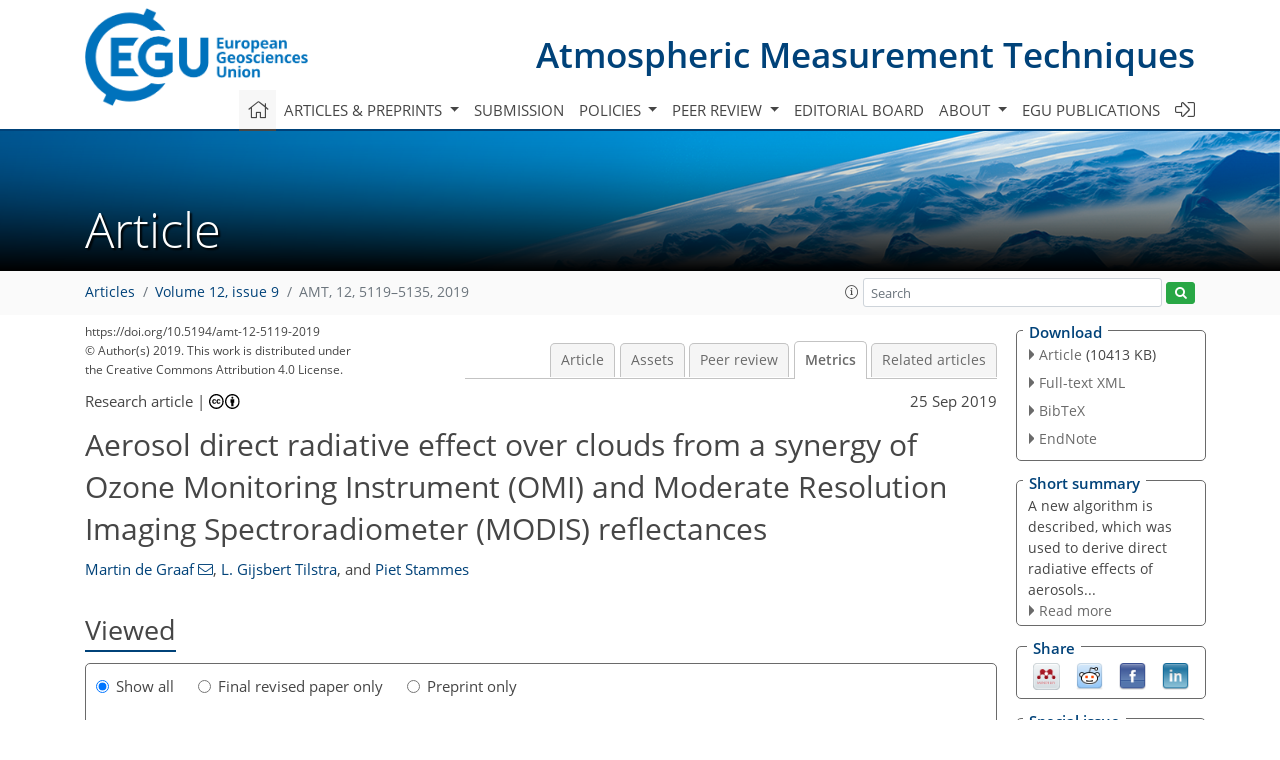

--- FILE ---
content_type: text/html
request_url: https://amt.copernicus.org/articles/12/5119/2019/amt-12-5119-2019-metrics.html
body_size: 75391
content:
<!DOCTYPE html PUBLIC "-//W3C//DTD XHTML 1.0 Transitional//EN" "http://www.w3.org/TR/xhtml1/DTD/xhtml1-transitional.dtd">
<!--[if lt IE 7]>      <html xmlns="https://www.w3.org/1999/xhtml" xml:lang="en" lang="en" class="no-js lt-ie9 lt-ie8 lt-ie7 co-ui"> <![endif]-->
											<!--[if IE 7]>         <html  xmlns="https://www.w3.org/1999/xhtml" xml:lang="en" lang="en" class="no-js lt-ie9 lt-ie8 co-ui"> <![endif]-->
											<!--[if IE 8]>         <html xmlns="https://www.w3.org/1999/xhtml" xml:lang="en" lang="en" class="no-js lt-ie9 co-ui"> <![endif]-->
											<!--[if gt IE 8]><!--> <html xmlns="https://www.w3.org/1999/xhtml" xml:lang="en" lang="en" class="no-js co-ui"> <!--<![endif]--> 
											<!-- remove class no-js if js is available --><head>
                                                <!-- BEGIN_HEAD -->
                                                <meta http-equiv="Content-Type" content="text/html; charset=utf-8" />
                                                <meta charset="utf-8" />
                                                <meta name="viewport" content="width=device-width, initial-scale=1" />
                                                
                                                <meta name="theme-color" content="#000000" />
                                                <meta name="application-name" content="1" />
                                                <meta name="msapplication-TileColor" content="#FFFFFF" />
                                            <link rel="preconnect" crossorigin="" href="https://contentmanager.copernicus.org/" /><link rel="icon" size="16x16" href="https://www.atmospheric-measurement-techniques.net/favicon_copernicus_16x16_.ico" type="image/x-icon" /><link rel="icon" size="24x24" href="https://www.atmospheric-measurement-techniques.net/favicon_copernicus_24x24_.ico" type="image/x-icon" /><link rel="icon" size="32x32" href="https://www.atmospheric-measurement-techniques.net/favicon_copernicus_32x32_.ico" type="image/x-icon" /><link rel="icon" size="48x48" href="https://www.atmospheric-measurement-techniques.net/favicon_copernicus_48x48_.ico" type="image/x-icon" /><link rel="icon" size="64x64" href="https://www.atmospheric-measurement-techniques.net/favicon_copernicus_64x64_.ico" type="image/x-icon" /><link rel="icon" size="228x228" href="https://www.atmospheric-measurement-techniques.net/favicon_copernicus_228x228_.png" type="image/png-icon" /><link rel="icon" size="195x195" href="https://www.atmospheric-measurement-techniques.net/favicon_copernicus_195x195_.png" type="image/png-icon" /><link rel="icon" size="196x196" href="https://www.atmospheric-measurement-techniques.net/favicon_copernicus_196x196_.png" type="image/png-icon" /><link rel="icon" size="128x128" href="https://www.atmospheric-measurement-techniques.net/favicon_copernicus_128x128_.png" type="image/png-icon" /><link rel="icon" size="96x96" href="https://www.atmospheric-measurement-techniques.net/favicon_copernicus_96x96_.png" type="image/png-icon" /><link rel="apple-touch-icon-precomposed" size="180x180" href="https://www.atmospheric-measurement-techniques.net/favicon_copernicus_180x180_.png" type="image/png-icon" /><link rel="apple-touch-icon-precomposed" size="120x120" href="https://www.atmospheric-measurement-techniques.net/favicon_copernicus_120x120_.png" type="image/png-icon" /><link rel="apple-touch-icon-precomposed" size="152x152" href="https://www.atmospheric-measurement-techniques.net/favicon_copernicus_152x152_.png" type="image/png-icon" /><link rel="apple-touch-icon-precomposed" size="76x76" href="https://www.atmospheric-measurement-techniques.net/favicon_copernicus_76x76_.png" type="image/png-icon" /><link rel="apple-touch-icon-precomposed" size="57x57" href="https://www.atmospheric-measurement-techniques.net/favicon_copernicus_57x57_.ico" type="image/png-icon" /><link rel="apple-touch-icon-precomposed" size="144x144" href="https://www.atmospheric-measurement-techniques.net/favicon_copernicus_144x144_.png" type="image/png-icon" /><script type="text/javascript" src="https://cdn.copernicus.org/libraries/mustache/2.3.0/mustache.min.js"></script><script type="text/javascript" src="https://cdn.copernicus.org/libraries/jquery/1.11.1/jquery.min.js"></script><script type="text/javascript" src="https://cdn.copernicus.org/js/copernicus.min.js"></script><script type="text/javascript" src="https://cdn.copernicus.org/apps/htmlgenerator/js/htmlgenerator-v2.js"></script><script type="text/javascript" src="https://cdn.copernicus.org/libraries/photoswipe/4.1/photoswipe.min.js"></script><script type="text/javascript" src="https://cdn.copernicus.org/libraries/photoswipe/4.1/photoswipe-ui-default.min.js"></script><link rel="stylesheet" type="text/css" media="all" href="https://cdn.copernicus.org/libraries/dszparallexer/dzsparallaxer.css" /><script type="text/javascript" src="https://cdn.copernicus.org/libraries/dszparallexer/dzsparallaxer.js"></script><link rel="stylesheet" type="text/css" media="all" id="hasBootstrap" href="https://cdn.copernicus.org/libraries/bootstrap/current/css/bootstrap.min.css" /><link rel="stylesheet" type="text/css" media="all" href="https://cdn.copernicus.org/libraries/bootstrap/current/css/bootstrap-media.min.css" /><link rel="stylesheet" type="text/css" media="all" href="https://cdn.copernicus.org/libraries/bootstrap/current/css/bootstrap-grid.min.css" /><link rel="stylesheet" type="text/css" media="all" href="https://cdn.copernicus.org/libraries/bootstrap/current/css/bootstrap-reboot.min.css" /><script type="text/javascript" src="https://cdn.copernicus.org/libraries/bootstrap/current/js/popper.js"></script><script type="text/javascript" src="https://cdn.copernicus.org/libraries/bootstrap/current/js/bootstrap.min.js"></script><link rel="preconnect" crossorigin="" href="https://cdn.copernicus.org/" /><link rel="stylesheet" type="text/css" media="all" href="https://cdn.copernicus.org/libraries/unsemantic/unsemantic.min.css" /><link rel="stylesheet" type="text/css" media="all" href="https://cdn.copernicus.org/libraries/photoswipe/4.1/photoswipe.css" /><link rel="stylesheet" type="text/css" media="all" href="https://cdn.copernicus.org/libraries/photoswipe/4.1/dark-icon-skin/dark-icon-skin.css" /><link rel="stylesheet" type="text/css" media="all" href="https://cdn.copernicus.org/css/copernicus-min.css" /><link rel="stylesheet" type="text/css" media="all" href="https://cdn.copernicus.org/css/fontawesome.css" /><link rel="stylesheet" type="text/css" media="all" href="https://cdn.copernicus.org/fonts/FontAwesome/5.11.2_and_4.7.0/css/all.font.css" /><link rel="stylesheet" type="text/css" media="projection, handheld, screen, tty, tv, print" href="https://www.atmospheric-measurement-techniques.net/co_cms_font_open_sans_v_15.css" /><link rel="stylesheet" type="text/css" media="projection, handheld, screen, tty, tv, print" href="https://www.atmospheric-measurement-techniques.net/template_one_column_base_2023_202301261343_1676458272.css" /><link rel="stylesheet" type="text/css" media="print" href="https://www.atmospheric-measurement-techniques.net/template_one_column_base_print_2023_1674737524.css" /><script src="https://www.atmospheric-measurement-techniques.net/co_common.js" type="text/javascript">
</script><script src="https://www.atmospheric-measurement-techniques.net/co_auth_check.js" type="text/javascript">
</script><script src="https://www.atmospheric-measurement-techniques.net/onload_javascript_actions.js" type="text/javascript">
</script><script src="https://www.atmospheric-measurement-techniques.net/template-one-column_2023_1674737530.js" type="text/javascript">
</script><!-- END_HEAD --><meta name="global_projectID" content="400" /><meta name="global_pageID" content="1734" /><meta name="global_pageIdentifier" content="home" /><meta name="global_moBaseURL" content="https://meetingorganizer.copernicus.org/" /><meta name="global_projectShortcut" content="AMT" /><meta name="global_projectDomain" content="https://www.atmospheric-measurement-techniques.net/" />
<title>AMT - Metrics - Aerosol direct radiative effect over clouds from a synergy of Ozone Monitoring Instrument (OMI) and Moderate Resolution Imaging Spectroradiometer (MODIS) reflectances</title>
<meta name="data-non-mobile-optimized-message" content="" /><script id="networker">
    window.isSafari = /^((?!chrome|android).)*safari/i.test(navigator.userAgent);

    /**
     *
     */
    function createToastsFunctionality() {
        const toastsWrapper = $('<div>')
                .attr('aria-live', 'polite')
                .attr('aria-atomic', 'true')
                .addClass('toasts-notifications-wrapper');
        $('body').append(toastsWrapper);
    }

    function isOS() {
        return [
                    'iPad Simulator',
                    'iPhone Simulator',
                    'iPod Simulator',
                    'iPad',
                    'iPhone',
                    'iPod'
                ].includes(navigator.platform)
                || (navigator.userAgent.includes("Mac") && "ontouchend" in document)
    }

    /**
     *
     * @param notificationContent
     */
    function addToast(notificationContent) {
        const toast = $('<div>').addClass('toast').attr('role', 'alert').attr('aria-live', 'assertive')
                .attr('aria-atomic', 'true').attr('data-autohide', 'false');
        const toastHeader = $('<div>').addClass('toast-header');
        const toastHeaderTitle = $('<strong>').addClass('mr-auto').html(notificationContent.title);
        const toastHeaderCloseButton = $('<button>').addClass('ml-2').addClass('mb-1').addClass('close').attr('type', 'button')
                .attr('data-dismiss', 'toast');
        const toastHeaderCloseIcon = $('<span>').attr('aria-hidden', 'true').html('&times;');

        let url = '';
        if (notificationContent.hasOwnProperty('url')) {
            url = notificationContent.url;
        } else {
            url = 'https://networker.copernicus.org/my-network';
        }
        const toastBody = $('<div>').addClass('toast-body').html('<a target="_blank" href="' + url + '">' + notificationContent.text + '</a>');
        $(toastHeaderCloseButton).append(toastHeaderCloseIcon);
        $(toastHeader).append(toastHeaderTitle);
        $(toastHeader).append(toastHeaderCloseButton);
        $(toast).append(toastHeader);
        $(toast).append(toastBody);

        $('.toasts-notifications-wrapper').append(toast);

        $('.toast').toast('show');
    }

    function coNetworker_sendUsersLocation(location, userHash, publicLabel, projectID, application) {

        if (templateHasBootstrap()) {
            createToastsFunctionality();
        }

        userHash = userHash || 'null';
        location = location || 'c_content_manager::getProjectTemplateMobileOpt';
        publicLabel = publicLabel || '';

        if (publicLabel === ''){
            publicLabel = location;
        }

        if (userHash !== null && userHash.length > 5) {
            try {
                if(typeof window.ws === 'undefined' || window.ws === null || !window.ws) {
                    window.ws = new WebSocket('wss://websockets.copernicus.org:8080');
                } else {
                    window.ws.close(1000);
                    window.ws = new WebSocket('wss://websockets.copernicus.org:8080');
                }
                const data = {
                    'type': 'status',
                    'action': 'start',
                    'data': {
                        'userIdentifier': userHash,
                        'projectID': projectID,
                        'coApp': application,
                        'location': location,
                        'publicLabel': publicLabel
                    }
                };
                if (window.ws === 1) {
                    window.ws.send(JSON.stringify(data));
                } else {
                    window.ws.onopen = function (msg) {
                        window.ws.send(JSON.stringify(data));
                        dispatchEvent(new CustomEvent('loadCommonNetworker'));
                    };

                    window.ws.onmessage = function (event) {
                        try {
                            const data = JSON.parse(event.data);

                            switch (data.type) {
                                case 'notification':
                                    const pushNotificationData = data.data;
                                    if (pushNotificationData.hasOwnProperty('user') && pushNotificationData.user.length > 5 && pushNotificationData.user === userHash) {
                                        window.showPushNotification(pushNotificationData);
                                    }
                                    break;
                            }
                        } catch (e) {
                            console.log(e);
                        }
                    }
                }
            } catch (e) {
                console.error(e);
            }

        }
    }

    window.showPushNotification = function (notificationContent) {
        showMessage(notificationContent);

        function showMessage(notificationContent){
            if (templateHasBootstrap()) {
                showBootstrapModal(notificationContent);
            }
        }

        function showBootstrapModal(notificationContent) {
            const randomId = getRandomInt(100,999);
            let modal = $('<div>').addClass('modal').attr('id', 'modal-notification' + randomId);
            let modalDialog = $('<div>').addClass('modal-dialog');
            let modalContent = $('<div>').addClass('modal-content');
            let modalBody = $('<div>').addClass('modal-body');
            let message = $('<div>').addClass('modal-push-message').html('<h3 class="mb-3">' + notificationContent.title + '</h3><p>' + notificationContent.text + '</p>');
            let buttonsWrapper = $('<div>').addClass('row');
            let buttonsWrapperCol = $('<div>').addClass('col-12').addClass('text-right');
            let buttonCancel = $('<button>').addClass('btn').addClass('btn-danger').addClass('mr-2').html('Cancel')
            let buttonSuccess = $('<button>').addClass('btn').addClass('btn-success').html('OK')

            $(buttonsWrapper).append(buttonsWrapperCol);
            $(buttonsWrapperCol).append(buttonCancel);
            $(buttonsWrapperCol).append(buttonSuccess);
            $(modalBody).append(message).append(buttonsWrapper);
            $(modalContent).append(modalBody);
            $(modalDialog).append(modalContent);
            $(modal).append(modalDialog);

            $(buttonCancel).on('click', (event) => {
                event.preventDefault();
                event.stopPropagation();
                event.stopImmediatePropagation();
                $(modal).modal('hide');
            });

            $(buttonSuccess).on('click', (event) => {
                event.preventDefault();
                event.stopPropagation();
                event.stopImmediatePropagation();
                $(modal).modal('hide');
                handleOnclickNotification(notificationContent);
            });
            $(modal).modal('show');

            setTimeout(() => {
                dispatchEvent(new CustomEvent('modalLoaded', {'detail': 'modal-notification' + randomId}));
            }, 1000);
        }

        window.addEventListener('modalLoaded', function (event) {
            setTimeout(() => {
                $('#' + event.detail).modal('hide');
            }, 9000);
        });

        function handleOnclickNotification(notificationContent) {
            if (notificationContent.hasOwnProperty('withConnect') && notificationContent.withConnect.length > 0) {
                acceptContactRequest(notificationContent);
            }

            if (notificationContent.hasOwnProperty('url')) {
                if (window.isSafari && isOS()) {
                    window.location.href = notificationContent.url;
                } else {
                    window.open(notificationContent.url, '_blank').focus();
                }
            } else {
                if (window.isSafari && isOS()) {
                    window.open('https://networker.copernicus.org/my-network', '_blank');
                } else {
                    window.open('https://networker.copernicus.org/my-network', '_blank').focus();
                }
            }
        }

        /**
         *
         * @param notificationContent
         */
        function acceptContactRequest(notificationContent) {
            const formData = new FormData();
            formData.append('r', notificationContent.userFrom);
            formData.append('a', 'a');

            $.ajax({
                url: 'https://networker.copernicus.org/handle-request-job',
                type: 'POST',
                data: formData,
                processData: false,
                contentType: false,
                xhrFields: {
                    withCredentials: true
                },
                beforeSend: function () {
                    $('.splash').fadeIn();
                    $('.lightbox').fadeIn();
                }
            })
                    .done(function (dataResponse) {
                        const data = JSON.parse(dataResponse);
                        let text = 'Please consider joining the text chat now.';
                        window.sendPushNotification({
                            title: window.userDataCommonNetworker.name + ' aims to chat with you.',
                            text: text,
                            user: data.message.userIdentifier,
                            url: notificationContent.url
                        });
                        $('.splash').fadeOut();
                        $('.lightbox').fadeOut();
                    })
                    .fail(function (error) {
                        $('.splash').fadeOut();
                        $('.lightbox').fadeOut();
                    });
        }
    }


    function templateHasBootstrap() {
        const bootstrap = document.getElementById('hasBootstrap');
        return bootstrap !== null && typeof bootstrap !== 'undefined';
    }

        coNetworker_sendUsersLocation();
    dispatchEvent(new CustomEvent('loadCommonNetworker'));

    function getRandomInt(min, max) {
        min = Math.ceil(min);
        max = Math.floor(max);
        return Math.floor(Math.random() * (max - min + 1)) + min;
    }
</script>

		<link rel="stylesheet" type="text/css" href="https://cdn.copernicus.org/libraries/photoswipe/4.1/dark-icon-skin/dark-icon-skin.css">
    <base href="/">

<link rel="stylesheet" type="text/css" href="https://cdn.copernicus.org/libraries/unsemantic/unsemantic.min.css">
<link rel="stylesheet" type="text/css" href="https://cdn.copernicus.org/libraries/jquery/1.11.1/ui/jquery-ui.min.css">
<link rel="stylesheet" type="text/css" href="https://cdn.copernicus.org/libraries/jquery/1.11.1/ui/jquery-ui-slider-pips.css">
<link rel="stylesheet" type="text/css" href="https://cdn.copernicus.org/libraries/photoswipe/4.1/photoswipe.css">
<link rel="stylesheet" type="text/css" href="https://cdn.copernicus.org/apps/htmlgenerator/css/htmlgenerator.css?v=1">
<meta name="citation_fulltext_world_readable" content="">
<meta name="citation_publisher" content="Copernicus GmbH"/>
<meta name="citation_title" content="Aerosol direct radiative effect over clouds from a synergy of Ozone Monitoring Instrument (OMI) and Moderate Resolution Imaging Spectroradiometer (MODIS) reflectances"/>
<meta name="citation_abstract" content="&lt;p&gt;&lt;strong class=&quot;journal-contentHeaderColor&quot;&gt;Abstract.&lt;/strong&gt; The retrieval of geophysical parameters is increasingly
dependent on synergistic use of satellite instruments. More
sophisticated parameters can be retrieved and the accuracy of retrievals
can be increased when more information is combined. In this paper,
a synergistic application of Ozone Monitoring Instrument (OMI), on the Aura platform, and Moderate Resolution Imaging Spectroradiometer (MODIS), on the Aqua platform, Level 1B reflectances is described, enabling the retrieval of the aerosol direct
radiative effect (DRE) over clouds using the differential aerosol
absorption (DAA) technique. This technique was first developed for
reflectances from the SCanning Imaging Absorption spectroMeter for
Atmospheric CHartographY (SCIAMACHY) on the Environmental Satellite (Envisat), which had the unique
capability of measuring contiguous radiances from the ultraviolet (UV)
at 240 to 1750&amp;thinsp;nm in the shortwave-infrared (SWIR), at a moderate
spectral resolution of 0.2 to 1.5&amp;thinsp;nm. However, the spatial resolution
and global coverage of SCIAMACHY was limited, and Envisat stopped
delivering data in 2012. In order to continue the DRE data retrieval,
reflectances from OMI and MODIS, flying in formation, were combined from
the UV to the SWIR. This resulted in reflectances at a limited but
sufficient spectral resolution, available at the OMI pixel grid, which
have a much higher spatial resolution and coverage than SCIAMACHY. The
combined reflectance spectra allow the retrieval of cloud microphysical
parameters in the SWIR, and the subsequent retrieval of aerosol DRE over
cloud scenes using the DAA technique. For liquid cloud scenes in the
south-east Atlantic region with cloud fraction (CF) &lt;span class=&quot;inline-formula&quot;&gt;&amp;gt;0.3&lt;/span&gt;, the area-averaged instantaneous aerosol DRE over clouds in June to August 2006 was &lt;span class=&quot;inline-formula&quot;&gt;25&lt;/span&gt;&amp;thinsp;Wm&lt;span class=&quot;inline-formula&quot;&gt;&lt;sup&gt;−2&lt;/sup&gt;&lt;/span&gt; with a
standard deviation of 30&amp;thinsp;Wm&lt;span class=&quot;inline-formula&quot;&gt;&lt;sup&gt;−2&lt;/sup&gt;&lt;/span&gt;. The maximum area-averaged
instantaneous DRE from OMI–MODIS in August 2006 was &lt;span class=&quot;inline-formula&quot;&gt;75.6±13&lt;/span&gt;&amp;thinsp;Wm&lt;span class=&quot;inline-formula&quot;&gt;&lt;sup&gt;−2&lt;/sup&gt;&lt;/span&gt;. The new aerosol DRE over-cloud dataset from OMI–MODIS is
compared to the SCIAMACHY dataset for the period 2006 to 2009, showing a
very high correlation. The OMI–MODIS DRE dataset over the Atlantic Ocean
is highly correlated to above-cloud AOT measurements from OMI and MODIS.
It is related to AOT measurements over Ascension Island in 2016, showing
the transport of smoke all the way from its source region in Africa over
the Atlantic to Ascension and beyond.&lt;/p&gt;"/>
    <meta name="citation_publication_date" content="2019/09/25"/>
    <meta name="citation_online_date" content="2019/09/25"/>
<meta name="citation_journal_title" content="Atmospheric Measurement Techniques"/>
    <meta name="citation_volume" content="12"/>
    <meta name="citation_issue" content="9"/>
    <meta name="citation_issn" content="1867-1381"/>
<meta name="citation_doi" content="10.5194/amt-12-5119-2019"/>
<meta name="citation_firstpage" content="5119"/>
<meta name="citation_lastpage" content="5135"/>
    <meta name="citation_author" content="de Graaf, Martin"/>
        <meta name="citation_author_institution" content="R&amp;D Satellite Observations Department, Royal Netherlands
Meteorological Institute (KNMI), De Bilt, the Netherlands"/>
        <meta name="citation_author_orcid" content="0000-0001-7948-3292">
        <meta name="citation_author_email" content="martin.de.graaf@knmi.nl">
    <meta name="citation_author" content="Tilstra, L. Gijsbert"/>
        <meta name="citation_author_institution" content="R&amp;D Satellite Observations Department, Royal Netherlands
Meteorological Institute (KNMI), De Bilt, the Netherlands"/>
        <meta name="citation_author_orcid" content="0000-0003-1282-6582">
    <meta name="citation_author" content="Stammes, Piet"/>
        <meta name="citation_author_institution" content="R&amp;D Satellite Observations Department, Royal Netherlands
Meteorological Institute (KNMI), De Bilt, the Netherlands"/>

    <meta name="citation_reference" content="Alfaro-Contreras, R., Zhang, J., Campbell, J. R., Holz, R. E., and Reid, J. S.:
Evaluating the impact of aerosol particles above cloud on cloud optical depth
retrievals from MODIS, J. Geophys. Res.-Atmos., 119,
5410–5423, https://doi.org/10.1002/2013JD021270, 2014. a">
    <meta name="citation_reference" content="Benas, N., Meirink, J. F., Stengel, M., and Stammes, P.: Sensitivity of liquid cloud optical thickness and effective radius retrievals to cloud bow and glory conditions using two SEVIRI imagers, Atmos. Meas. Tech., 12, 2863–2879, https://doi.org/10.5194/amt-12-2863-2019, 2019. a">
    <meta name="citation_reference" content="Bhartia, P. K., McPeters, R. D., Flynn, L. E., Taylor, S., Kramarova, N. A., Frith, S., Fisher, B., and DeLand, M.: Solar Backscatter UV (SBUV) total ozone and profile algorithm, Atmos. Meas. Tech., 6, 2533–2548, https://doi.org/10.5194/amt-6-2533-2013, 2013. a">
    <meta name="citation_reference" content="Bovensmann, H., Burrows, J. P., Buchwitz, M., Frerick, J., Noël, S.,
Rozanov, V. V., Chance, K. V., and Goede, A. P. H.: SCIAMACHY: Mission
Objectives and Measurement Modes, J. Atmos. Sci., 56, 127–150,
https://doi.org/10.1175/1520-0469(1999)056&amp;lt;0127:SMOAMM&amp;gt;2.0.CO;2, 1999. a">
    <meta name="citation_reference" content="Burrows, J. P., Weber, M., Buchwitz, M., Rozanov, V., Ladstätter-Weißenmayer, A., Richter, A., DeBeek, R., Hoogen, R., Bramstedt, K., Eichmann,
K.-U., Eisinger, M., and Perner, D.: The Global Ozone Monitoring
Experiment (GOME): Mission Concept and First Scientific Results,
J. Atmos. Sci., 56, 151–175, https://doi.org/10.1175/1520-0469, 1999. a">
    <meta name="citation_reference" content="Chand, D., Wood, R., Anderson, T. L., Satheesh, S. K., and Charlson, R. J.:
Satellite-derived direct radiative effect of aerosols dependent on cloud
cover, Nat. Geosci., 2, 181–184, https://doi.org/10.1038/NGEO437, 2009. a">
    <meta name="citation_reference" content="de Graaf, M., Stammes, P., Torres, O., and Koelemeijer, R. B. A.: Absorbing
Aerosol Index: Sensitivity Analysis, application to GOME and comparison with
TOMS, J. Geophys. Res., 110, D01201, https://doi.org/10.1029/2004JD005178, 2005. a">
    <meta name="citation_reference" content="de Graaf, M., Stammes, P., and Aben, E. A. A.: Analysis of reflectance spectra
of UV-absorbing aerosol scenes measured by SCIAMACHY, J. Geophys. Res.,
112, D02206, https://doi.org/10.1029/2006JD007249, 2007. a">
    <meta name="citation_reference" content="de Graaf, M., Tilstra, L. G., Aben, I., and Stammes, P.: Satellite
observations of the seasonal cycles of absorbing aerosols in Africa related
to the monsoon rainfall, 1995–2008, Atmos. Environ., 44, 1274–1283,
https://doi.org/10.1016/j.atmosenv.2009.12.038, 2010. a">
    <meta name="citation_reference" content="de Graaf, M., Tilstra, L. G., Wang, P., and Stammes, P.: Retrieval of the
aerosol direct radiative effect over clouds from spaceborne spectrometry,
J. Geophys. Res., 117, D7, https://doi.org/10.1029/2011JD017160, 2012. a, b, c, d">
    <meta name="citation_reference" content="de Graaf, M., Bellouin, N., Tilstra, L. G., Haywood, J., and Stammes, P.:
Aerosol direct radiative effect of smoke over clouds over the southeast
Atlantic Ocean from 2006 to 2009, Geophys. Res. Lett., 41, 21,
https://doi.org/10.1002/2014GL061103, 2014. a, b, c">
    <meta name="citation_reference" content="de Graaf, M., Sihler, H., Tilstra, L. G., and Stammes, P.: How big is an OMI pixel?, Atmos. Meas. Tech., 9, 3607–3618, https://doi.org/10.5194/amt-9-3607-2016, 2016. a">
    <meta name="citation_reference" content="de Graaf, M., Schulte, R., Peers, F., Waquet, F., Tilstra, L. G., and Stammes, P.: Comparison of south Atlantic aerosol direct radiative effect overclouds from SCIAMACHY, POLDER and OMI/MODIS, Atmos. Chem. Phys. Discuss., https://doi.org/10.5194/acp-2019-545, in review, 2019a. a, b">
    <meta name="citation_reference" content="De Graaf, M., Stammes, P., and Tilstra, L. G.: OMI-MODIS aerosol direct radiative effect over clouds, version 1.0, Royal Netherlands Meteorological Institute (KNMI), https://doi.org/10.21944/omi-modis-aerosol-direct-effect, 2019b. ">
    <meta name="citation_reference" content="Feng, N. and Christopher, S. A.: Measurement-based estimates of direct
radiative effects of absorbing aerosols above clouds, J. Geophys. Res.,
120, 6908–6921, https://doi.org/10.1002/2015JD023252, 2015. a">
    <meta name="citation_reference" content="Fleig, A. J., Bhartia, P. K., Wellemeyer, C. G., and Silberstein, D. S.: Seven
years of total ozone from the TOMS instrument-A report on data quality,
Geophys. Res. Lett., 13, 1355–1358, https://doi.org/10.1029/GL013i012p01355, 1986. a">
    <meta name="citation_reference" content="Forster, P., Ramaswamy, V., Artaxo, P., Berntsen, T., Betts, R., Fahey, D. W.,
Haywood, J., Lean, J., Lowe, D. C., Myhre, G., Nganga, J., Prinn, R., Raga,
G., Schulz, M., and Van Dorland, R.: Contribution of Working Group I to the
Fourth Assessment Report of the Intergovernmental Panel on Climate Change,
in: Climate Change 2007: The Physical Science Basis, edited by Solomon, S.,
Qin, D., Manning, M., Chen, Z., Marquis, M., Averyt, K., Tignor, M., and
Miller, H., p. 996, Cambridge University Press, Cambridge, UK and New York, NY,
USA, 2007. a">
    <meta name="citation_reference" content="Giles, D. M., Sinyuk, A., Sorokin, M. G., Schafer, J. S., Smirnov, A., Slutsker, I., Eck, T. F., Holben, B. N., Lewis, J. R., Campbell, J. R., Welton, E. J., Korkin, S. V., and Lyapustin, A. I.: Advancements in the Aerosol Robotic Network (AERONET) Version 3 database – automated near-real-time quality control algorithm with improved cloud screening for Sun photometer aerosol optical depth (AOD) measurements, Atmos. Meas. Tech., 12, 169–209, https://doi.org/10.5194/amt-12-169-2019, 2019. a">
    <meta name="citation_reference" content="Haywood, J. and Boucher, O.: Estimates of the direct and indirect radiative
forcing due to tropospheric aerosols: A review, Rev. Geophys., 38,
513–543, 2000. a">
    <meta name="citation_reference" content="Haywood, J. M., Osborne, S. R., Francis, P. N., Neil, A., Formenti, P.,
Andreae, M. O., and Kaye, P. H.: The mean physical and optical properties of
regional haze dominated by biomass burning aerosol measured from the C–130
aircraft during SAFARI 2000, J. Geophys. Res., 108, D13,
https://doi.org/10.1029/2002JD002226, 2003. a">
    <meta name="citation_reference" content="Haywood, J. M., Osborne, S. R., and Abel, S. J.: The effect of overlying
absorbing aerosol layers on remote sensing retrievals of cloud effective
radius and cloud optical depth, Q. J. Roy. Meteorol. Soc., 130, 779–800,
https://doi.org/10.1256/qj.03.100, 2004. a, b">
    <meta name="citation_reference" content="Jethva, H. and Torres, O.: Satellite-based evidence of wavelength-dependent aerosol absorption in biomass burning smoke inferred from Ozone Monitoring Instrument, Atmos. Chem. Phys., 11, 10541–10551, https://doi.org/10.5194/acp-11-10541-2011, 2011. a">
    <meta name="citation_reference" content="Jethva, H., Torres, O., Remer, L. A., and Bhartia, P. K.: A Color Ratio Method
for Simultaneous Retrieval of Aerosol and Cloud Optical Thickness of
Above-Cloud Absorbing Aerosols From Passive Sensors: Application to MODIS
Measurements, IEEE T. Geosci. Remote, 51, 3862–3870,
https://doi.org/10.1109/TGRS.2012.2230008, 2013. a, b">
    <meta name="citation_reference" content="Jethva, H., Torres, O., Waquet, F., Chand, D., and Hu, Y.: How do A-train
Sensors Intercompare in the Retrieval of Above-Cloud Aerosol Optical Depth? A
Case Study-based Assessment, Geophys. Res. Lett., 41, 1,
https://doi.org/10.1002/2013GL058405, 2014. a">
    <meta name="citation_reference" content="Kacenelenbogen, M. S., Vaughan, M. A., Redemann, J., Young, S. A., Liu, Z., Hu, Y., Omar, A. H., LeBlanc, S., Shinozuka, Y., Livingston, J., Zhang, Q., and Powell, K. A.: Estimations of global shortwave direct aerosol radiative effects above opaque water clouds using a combination of A-Train satellite sensors, Atmos. Chem. Phys., 19, 4933–4962, https://doi.org/10.5194/acp-19-4933-2019, 2019. a">
    <meta name="citation_reference" content="Lacagnina, C., Hasekamp, O. P., and Torres, O.: Direct radiative effect of
aerosols based on PARASOL and OMI satellite observations, J. Geophys. Res.,
122, 2366–2388, https://doi.org/10.1002/2016JD025706, 2017. a">
    <meta name="citation_reference" content="Levelt, P. F., van den Oord, G. H. J., Dobber, M. R., Mälkki, A., Visser,
H., de Vries, J., Stammes, P., Lundell, J. O. V., and Saari, H.: The ozone
monitoring instrument, IEEE T. Geosci. Remote, 44, 1093–1101, 2006. a">
    <meta name="citation_reference" content="Lohmann, U. and Feichter, J.: Global indirect aerosol effects: a review, Atmos. Chem. Phys., 5, 715–737, https://doi.org/10.5194/acp-5-715-2005, 2005. a">
    <meta name="citation_reference" content="Marshak, A., Davis, A., Wiscombe, W., and Titov, G.: The verisimilitude of the
independent pixel approximation used in cloud remote sensing, Remote Sens.
Environ., 52, 71–78, https://doi.org/10.1016/0034-4257(95)00016-T,
1995. a">
    <meta name="citation_reference" content="Meyer, K., Platnick, S., and Zhang, Z.: Simultaneously inferring above-cloud
absorbing aerosol optical thickness and underlying liquid phase cloud optical
and microphysical properties using MODIS, J. Geophys. Res., 120,
5524–5547, https://doi.org/10.1002/2015JD023128, 2015. a, b, c">
    <meta name="citation_reference" content="Nakajima, T. and King, M. D.: Determination of the Optical Thickness and
Effective Particle Radius of Clouds from Reflected Solar Radiation
Measurements: Part I: Theory, J. Atmos. Sci., 47, 1878–1893, 1990. a">
    <meta name="citation_reference" content="Peers, F., Waquet, F., Cornet, C., Dubuisson, P., Ducos, F., Goloub, P., Szczap, F., Tanré, D., and Thieuleux, F.: Absorption of aerosols above clouds from POLDER/PARASOL measurements and estimation of their direct radiative effect, Atmos. Chem. Phys., 15, 4179–4196, https://doi.org/10.5194/acp-15-4179-2015, 2015. a">
    <meta name="citation_reference" content="Peters, K., Quaas, J., and Bellouin, N.: Effects of absorbing aerosols in cloudy skies: a satellite study over the Atlantic Ocean, Atmos. Chem. Phys., 11, 1393–1404, https://doi.org/10.5194/acp-11-1393-2011, 2011. a">
    <meta name="citation_reference" content="Prouty Jr., R. E.: Impact of above-cloud aerosols on the angular distribution
pattern of cloud bidirectional-reflectance and implication for above-cloud
aerosol direct radiative effect, MSc. thesis, ISBN: 9781369654653, University
of Maryland, Maryland, 2016. a, b">
    <meta name="citation_reference" content="Rolph, G., Stein, A., and Stunder, B.: Real-time Environmental Applications and
Display sYstem: READY, Environ. Modell. Softw., 95, 210–228,
https://doi.org/10.1016/j.envsoft.2017.06.025, 2017. a">
    <meta name="citation_reference" content="Salomonson, V. V., Barnes, W. L., Maymon, P. W., Montgomery, H. E., and
Ostrow, H.: MODIS: advanced facility instrument for studies of the Earth as
a system, IEEE T. Geosci. Remote, 27, 145–153,
https://doi.org/10.1109/36.20292, 1989. a">
    <meta name="citation_reference" content="Sayer, A. M., Hsu, N. C., Bettenhausen, C., Lee, J., Redemann, J., Schmid, B.,
and Shinozuka, Y.: Extending “Deep Blue” aerosol retrieval coverage to cases
of absorbing aerosols above clouds: Sensitivity analysis and first case
studies, J. Geophys. Res., 121, 4830–4854, https://doi.org/10.1002/2015JD024729,
2016. a">
    <meta name="citation_reference" content="Sihler, H., Lübcke, P., Lang, R., Beirle, S., de Graaf, M., Hörmann, C., Lampel, J., Penning de Vries, M., Remmers, J., Trollope, E., Wang, Y., and Wagner, T.: In-operation field-of-view retrieval (IFR) for satellite and ground-based DOAS-type instruments applying coincident high-resolution imager data, Atmos. Meas. Tech., 10, 881–903, https://doi.org/10.5194/amt-10-881-2017, 2017. a">
    <meta name="citation_reference" content="Stein-Zweers, D. and Veefkind, P.: OMI/Aura Multi-wavelength Aerosol Optical Depth and Single Scattering Albedo 1-orbit L2 Swath 13×24&amp;thinsp;km V003, NASA Goddard Space Flight Center, Goddard Earth Sciences Data and Information Services Center (GES DISC), Accessed: January 2019, https://doi.org/10.5067/Aura/OMI/DATA2001, 2012. a">
    <meta name="citation_reference" content="Swap, R., Garstang, M., Macko, S. A., Tyson, P. D., Maenhaut, W., Artaxo, P.,
Kållberg, P., and Talbot, R.: The long-range transport of
southern African aerosols to the tropical South Atlantic,
J. Geophys. Res., 101, 23777–23791, https://doi.org/10.1029/95JD01049, 1996. a">
    <meta name="citation_reference" content="Torres, O., Jethva, H., and Bhartia, P. K.: Retrieval of Aerosol Optical Depth
above Clouds from OMI Observations: Sensitivity Analysis and Case Studies,
J. Atmos. Sci., 69, 1037–1053, https://doi.org/10.1175/JAS-D-11-0130.1, 2011. a">
    <meta name="citation_reference" content="Veefkind, J. P., de Haan, J. F., Sneep, M., and Levelt, P. F.: Improvements to the OMI O2–O2 operational cloud algorithm and comparisons with ground-based radar–lidar observations, Atmos. Meas. Tech., 9, 6035–6049, https://doi.org/10.5194/amt-9-6035-2016, 2016. a">
    <meta name="citation_reference" content="Wang, P., Stammes, P., van der A, R., Pinardi, G., and van Roozendael, M.: FRESCO+: an improved O2 A-band cloud retrieval algorithm for tropospheric trace gas retrievals, Atmos. Chem. Phys., 8, 6565–6576, https://doi.org/10.5194/acp-8-6565-2008, 2008. a">
    <meta name="citation_reference" content="Wang, P., Tuinder, O. N. E., Tilstra, L. G., de Graaf, M., and Stammes, P.: Interpretation of FRESCO cloud retrievals in case of absorbing aerosol events, Atmos. Chem. Phys., 12, 9057–9077, https://doi.org/10.5194/acp-12-9057-2012, 2012. a">
    <meta name="citation_reference" content="Waquet, F., Cornet, C., Deuzé, J.-L., Dubovik, O., Ducos, F., Goloub, P., Herman, M., Lapyonok, T., Labonnote, L. C., Riedi, J., Tanré, D., Thieuleux, F., and Vanbauce, C.: Retrieval of aerosol microphysical and optical properties above liquid clouds from POLDER/PARASOL polarization measurements, Atmos. Meas. Tech., 6, 991–1016, https://doi.org/10.5194/amt-6-991-2013, 2013.
 a">
    <meta name="citation_reference" content="Wilcox, E. M.: Direct and semi-direct radiative forcing of smoke aerosols over clouds, Atmos. Chem. Phys., 12, 139–149, https://doi.org/10.5194/acp-12-139-2012, 2012. a, b">
    <meta name="citation_reference" content="Yu, H. and Zhang, Z.: New Directions: Emerging satellite observations of
above-cloud aerosols and direct radiative forcing, Atmos. Environ., 72,
36–40, https://doi.org/10.1016/j.atmosenv.2013.02.017, 2013. a">
    <meta name="citation_reference" content="Yu, H., Kaufman, Y. J., Chin, M., Feingold, G., Remer, L. A., Anderson, T. L., Balkanski, Y., Bellouin, N., Boucher, O., Christopher, S., DeCola, P., Kahn, R., Koch, D., Loeb, N., Reddy, M. S., Schulz, M., Takemura, T., and Zhou, M.: A review of measurement-based assessments of the aerosol direct radiative effect and forcing, Atmos. Chem. Phys., 6, 613–666, https://doi.org/10.5194/acp-6-613-2006, 2006. a">
    <meta name="citation_reference" content="Zhang, Z., Meyer, K., Yu, H., Platnick, S., Colarco, P., Liu, Z., and Oreopoulos, L.: Shortwave direct radiative effects of above-cloud aerosols over global oceans derived from 8 years of CALIOP and MODIS observations, Atmos. Chem. Phys., 16, 2877–2900, https://doi.org/10.5194/acp-16-2877-2016, 2016. a">
    <meta name="citation_reference" content="Zuidema, P. and Evans, K. F.: On the validity of the independent pixel
approximation for boundary layer clouds observed during ASTEX,
J. Geophys. Res., 103, 6059–6074, https://doi.org/10.1029/98JD00080,
1998. a">
    <meta name="citation_reference" content="Zuidema, P., Redemann, J., Haywood, J., Wood, R., Piketh, S., Hipondoka, M.,
and Formenti, P.: Smoke and Clouds above the Southeast Atlantic: Upcoming
Field Campaigns Probe Absorbing Aerosol’s Impact on Climate,
Bull. Am. Meteor. Soc., 97, 1131–1135, https://doi.org/10.1175/BAMS-D-15-00082.1,
2016. a">
    <meta name="citation_reference" content="Zuidema, P., Sedlacek III, A. J., Flynn, C., Springston, S., Delgadillo, R.,
Zhang, J., Aiken, A. C., Koontz, A., and Muradyan, P.: The Ascension Island
Boundary Layer in the Remote Southeast Atlantic is Often Smoky,
Geophys. Res. Lett., 45, 4456–4465, https://doi.org/10.1002/2017GL076926,
2018. a">
        <meta name="citation_funding_source"
              content="citation_funder=Netherlands Space Office;citation_funder_id=501100003001;citation_grant_number=ALW-GO/12-32">
    <meta name="citation_pdf_url" content="https://amt.copernicus.org/articles/12/5119/2019/amt-12-5119-2019.pdf"/>
<meta name="citation_xml_url" content="https://amt.copernicus.org/articles/12/5119/2019/amt-12-5119-2019.xml"/>
    <meta name="fulltext_pdf" content="https://amt.copernicus.org/articles/12/5119/2019/amt-12-5119-2019.pdf"/>
<meta name="citation_language" content="English"/>
<meta name="libraryUrl" content="https://amt.copernicus.org/articles/"/>



        <meta property="og:image" content="https://amt.copernicus.org/articles/12/5119/2019/amt-12-5119-2019-avatar-web.png"/>
        <meta property="og:title" content="Aerosol direct radiative effect over clouds from a synergy of Ozone Monitoring Instrument (OMI) and Moderate Resolution Imaging Spectroradiometer (MODIS) reflectances">
        <meta property="og:description" content="Abstract. The retrieval of geophysical parameters is increasingly
dependent on synergistic use of satellite instruments. More
sophisticated parameters can be retrieved and the accuracy of retrievals
can be increased when more information is combined. In this paper,
a synergistic application of Ozone Monitoring Instrument (OMI), on the Aura platform, and Moderate Resolution Imaging Spectroradiometer (MODIS), on the Aqua platform, Level 1B reflectances is described, enabling the retrieval of the aerosol direct
radiative effect (DRE) over clouds using the differential aerosol
absorption (DAA) technique. This technique was first developed for
reflectances from the SCanning Imaging Absorption spectroMeter for
Atmospheric CHartographY (SCIAMACHY) on the Environmental Satellite (Envisat), which had the unique
capability of measuring contiguous radiances from the ultraviolet (UV)
at 240 to 1750 nm in the shortwave-infrared (SWIR), at a moderate
spectral resolution of 0.2 to 1.5 nm. However, the spatial resolution
and global coverage of SCIAMACHY was limited, and Envisat stopped
delivering data in 2012. In order to continue the DRE data retrieval,
reflectances from OMI and MODIS, flying in formation, were combined from
the UV to the SWIR. This resulted in reflectances at a limited but
sufficient spectral resolution, available at the OMI pixel grid, which
have a much higher spatial resolution and coverage than SCIAMACHY. The
combined reflectance spectra allow the retrieval of cloud microphysical
parameters in the SWIR, and the subsequent retrieval of aerosol DRE over
cloud scenes using the DAA technique. For liquid cloud scenes in the
south-east Atlantic region with cloud fraction (CF) &gt;0.3, the area-averaged instantaneous aerosol DRE over clouds in June to August 2006 was 25 Wm−2 with a
standard deviation of 30 Wm−2. The maximum area-averaged
instantaneous DRE from OMI–MODIS in August 2006 was 75.6±13 Wm−2. The new aerosol DRE over-cloud dataset from OMI–MODIS is
compared to the SCIAMACHY dataset for the period 2006 to 2009, showing a
very high correlation. The OMI–MODIS DRE dataset over the Atlantic Ocean
is highly correlated to above-cloud AOT measurements from OMI and MODIS.
It is related to AOT measurements over Ascension Island in 2016, showing
the transport of smoke all the way from its source region in Africa over
the Atlantic to Ascension and beyond.">
        <meta property="og:url" content="https://amt.copernicus.org/articles/12/5119/2019/">

        <meta property="twitter:image" content="https://amt.copernicus.org/articles/12/5119/2019/amt-12-5119-2019-avatar-web.png"/>
        <meta name="twitter:card" content="summary_large_image">
        <meta name="twitter:title" content="Aerosol direct radiative effect over clouds from a synergy of Ozone Monitoring Instrument (OMI) and Moderate Resolution Imaging Spectroradiometer (MODIS) reflectances">
        <meta name="twitter:description" content="Abstract. The retrieval of geophysical parameters is increasingly
dependent on synergistic use of satellite instruments. More
sophisticated parameters can be retrieved and the accuracy of retrievals
can be increased when more information is combined. In this paper,
a synergistic application of Ozone Monitoring Instrument (OMI), on the Aura platform, and Moderate Resolution Imaging Spectroradiometer (MODIS), on the Aqua platform, Level 1B reflectances is described, enabling the retrieval of the aerosol direct
radiative effect (DRE) over clouds using the differential aerosol
absorption (DAA) technique. This technique was first developed for
reflectances from the SCanning Imaging Absorption spectroMeter for
Atmospheric CHartographY (SCIAMACHY) on the Environmental Satellite (Envisat), which had the unique
capability of measuring contiguous radiances from the ultraviolet (UV)
at 240 to 1750 nm in the shortwave-infrared (SWIR), at a moderate
spectral resolution of 0.2 to 1.5 nm. However, the spatial resolution
and global coverage of SCIAMACHY was limited, and Envisat stopped
delivering data in 2012. In order to continue the DRE data retrieval,
reflectances from OMI and MODIS, flying in formation, were combined from
the UV to the SWIR. This resulted in reflectances at a limited but
sufficient spectral resolution, available at the OMI pixel grid, which
have a much higher spatial resolution and coverage than SCIAMACHY. The
combined reflectance spectra allow the retrieval of cloud microphysical
parameters in the SWIR, and the subsequent retrieval of aerosol DRE over
cloud scenes using the DAA technique. For liquid cloud scenes in the
south-east Atlantic region with cloud fraction (CF) &gt;0.3, the area-averaged instantaneous aerosol DRE over clouds in June to August 2006 was 25 Wm−2 with a
standard deviation of 30 Wm−2. The maximum area-averaged
instantaneous DRE from OMI–MODIS in August 2006 was 75.6±13 Wm−2. The new aerosol DRE over-cloud dataset from OMI–MODIS is
compared to the SCIAMACHY dataset for the period 2006 to 2009, showing a
very high correlation. The OMI–MODIS DRE dataset over the Atlantic Ocean
is highly correlated to above-cloud AOT measurements from OMI and MODIS.
It is related to AOT measurements over Ascension Island in 2016, showing
the transport of smoke all the way from its source region in Africa over
the Atlantic to Ascension and beyond.">





<link rel="icon" href="https://www.atmospheric-measurement-techniques.net/favicon.ico" type="image/x-icon"/>






    <script type="text/javascript" src="https://cdn.copernicus.org/libraries/jquery/1.11.1/ui/jquery-ui.min.js"></script>
<script type="text/javascript" src="https://cdn.copernicus.org/libraries/jquery/1.11.1/ui/jquery-ui-slider-pips.js"></script>
<script type="text/javascript" src="https://cdn.copernicus.org/libraries/jquery/1.11.1/ui/template_jquery-ui-touch.min.js"></script>
<script type="text/javascript" src="https://cdn.copernicus.org/js/respond.js"></script>
<script type="text/javascript" src="https://cdn.copernicus.org/libraries/highstock/2.0.4/highstock.js"></script>
<script type="text/javascript" src="https://cdn.copernicus.org/apps/htmlgenerator/js/CoPublisher.js"></script>
<script type="text/x-mathjax-config">
MathJax.Hub.Config({
"HTML-CSS": { fonts: ["TeX"] ,linebreaks: { automatic: true, width: "90% container" } }
});
</script>
<script type="text/javascript" async  src="https://cdnjs.cloudflare.com/ajax/libs/mathjax/2.7.5/MathJax.js?config=MML_HTMLorMML-full"></script>

<script type="text/javascript" src="https://cdn.copernicus.org/libraries/photoswipe/4.1/photoswipe-ui-default.min.js"></script>
<script type="text/javascript" src="https://cdn.copernicus.org/libraries/photoswipe/4.1/photoswipe.min.js"></script>


		<script type="text/javascript">
			/* <![CDATA[ */
			 
			/* ]]> */
		</script>

		<style type="text/css">
			.top_menu { margin-right: 0!important; }
			
		</style>
	</head><body><header id="printheader" class="d-none d-print-block container">

    <img src="https://www.atmospheric-measurement-techniques.net/graphic_egu_claim_logo_blue.png" alt="" style="width: 508px; height: 223px;" />

</header>

<header class="d-print-none mb-n3 version-2023">

    <div class="container">

        <div class="row no-gutters mr-0 ml-0 align-items-center header-wrapper mb-lg-3">

            <div class="col-auto pr-3">

                <div class="layout__moodboard-logo-year-container">

                    <a class="layout__moodboard-logo-link" target="_blank" href="http://www.egu.eu">

                    <div class="layout__moodboard-logo">

                        <img src="https://www.atmospheric-measurement-techniques.net/graphic_egu_claim_logo_blue.png" alt="" style="width: 508px; height: 223px;" />

                    </div>

                    </a>

                </div>

            </div>

            <div class="d-none d-lg-block col text-md-right layout__title-desktop">

                <div class="layout__m-location-and-time">

                    <a class="moodboard-title-link" href="https://www.atmospheric-measurement-techniques.net/">

                    Atmospheric Measurement Techniques

                    </a>

                </div>

            </div>

            <div class="d-none d-md-block d-lg-none col text-md-right layout__title-tablet">

                <div class="layout__m-location-and-time">

                    <a class="moodboard-title-link" href="https://www.atmospheric-measurement-techniques.net/">

                    Atmospheric Measurement Techniques

                    </a>

                </div>

            </div>

            <div class="col layout__m-location-and-time-mobile d-md-none text-center layout__title-mobile">

                <a class="moodboard-title-link" href="https://www.atmospheric-measurement-techniques.net/">

                AMT

                </a>

            </div>

            <!-- End Logo -->

            <div class="col-auto text-right">

                <button class="navbar-toggler light mx-auto mr-sm-0" type="button" data-toggle="collapse" data-target="#navbar_menu" aria-controls="navbar_menu" aria-expanded="false" aria-label="Toggle navigation">

                    <span class="navbar-toggler-icon light"></span>

                </button>

            </div>

            <!-- Topbar -->

            <div class="topbar d-print-none">

                <!-- <iframe
				frameborder="0"
				id="co_auth_check_authiframecontainer"
				style="width: 179px; height: 57px; margin: 0; margin-bottom: 5px; margin-left: 10px; margin-top: -15px; padding: 0; border: none; overflow: hidden; background-color: transparent; display: none;"
				src=""></iframe> -->

            </div>

            <!-- End Topbar -->

        </div>

    </div>

    <div class="banner-navigation-breadcrumbs-wrapper">

        <div id="navigation">

            <nav class="container navbar navbar-expand-lg navbar-light"><!-- Logo -->

                <div class="collapse navbar-collapse CMSCONTAINER" id="navbar_menu">

                <div id="cmsbox_125138" class="cmsbox navbar-collapse"><button style="display: none;" class="navbar-toggler navigation-extended-toggle-button" type="button" data-toggle="collapse" data-target="#navbar_menu" aria-controls="navbarSupportedContent" aria-expanded="false" aria-label="Toggle navigation">
    <span class="navbar-toggler-icon"></span>
</button>
<div class="navbar-collapse CMSCONTAINER collapse show" id="navbarSupportedContent">
            <ul class="navbar-nav mr-auto no-styling">
                    <li class="nav-item  ">
                        <a target="_parent" class="nav-link active "  href="https://www.atmospheric-measurement-techniques.net/home.html"><i class='fal fa-home fa-lg' title='Home'></i></a>
                </li>
                    <li class="nav-item  megamenu ">
                        <a target="_self" class="nav-link dropdown-toggle  "  href="#" id="navbarDropdown10805" role="button" data-toggle="dropdown" aria-haspopup="true" aria-expanded="false">Articles & preprints
                            <span class="caret"></span></a>
                        <div class="dropdown-menu  level-1 " aria-labelledby="navbarDropdown10805">
                            <div class="container">
                                <div class="row">
                                <div class="col-md-12 col-lg-4 col-sm-12">
                                            <div class="dropdown-header">Recent</div>
                                        <div class="dropdown-item level-2  " style="list-style: none">
                                            <a   target="_parent" class="" href="https://amt.copernicus.org/">Recent papers</a>
                                    </div>
                                            <div class="dropdown-header">Highlights</div>
                                        <div class="dropdown-item level-2  " style="list-style: none">
                                            <a   target="_parent" class="" href="https://amt.copernicus.org/editors_choice.html">Editor's choice</a>
                                    </div>
                                            <div class="dropdown-header">Regular articles</div>
                                        <div class="dropdown-item level-2  " style="list-style: none">
                                            <a   target="_parent" class="" href="https://amt.copernicus.org/research_article.html">Research articles</a>
                                    </div>
                                        <div class="dropdown-item level-2  " style="list-style: none">
                                            <a   target="_parent" class="" href="https://amt.copernicus.org/review_article.html">Review articles</a>
                                    </div>
                                            </div>
                                            <div class="col-md-12 col-lg-4 col-sm-12">
                                            <div class="dropdown-header">Special issues</div>
                                        <div class="dropdown-item level-2  " style="list-style: none">
                                            <a   target="_parent" class="" href="https://amt.copernicus.org/special_issues.html">Published SIs</a>
                                    </div>
                                        <div class="dropdown-item level-2  " style="list-style: none">
                                            <a   target="_parent" class="" href="https://www.atmospheric-measurement-techniques.net/articles_and_preprints/scheduled_sis.html">Scheduled SIs</a>
                                    </div>
                                        <div class="dropdown-item level-2  " style="list-style: none">
                                            <a   target="_parent" class="" href="https://www.atmospheric-measurement-techniques.net/articles_and_preprints/how_to_apply_for_an_si.html">How to apply for an SI</a>
                                    </div>
                                            <div class="dropdown-header">Collections</div>
                                        <div class="dropdown-item level-2  " style="list-style: none">
                                            <a   target="_parent" class="" href="https://amt.copernicus.org/collections.html">Published collections</a>
                                    </div>
                                        <div class="dropdown-item level-2  " style="list-style: none">
                                            <a   target="_parent" class="" href="https://www.atmospheric-measurement-techniques.net/articles_and_preprints/how_to_add_an_article_to_a_collection.html">How to add an article to a collection</a>
                                    </div>
                                            <div class="dropdown-header">EGU Compilations</div>
                                        <div class="dropdown-item level-2  " style="list-style: none">
                                            <a   target="_blank" class="" href="https://encyclopedia-of-geosciences.net/">Encyclopedia of Geosciences</a>
                                    </div>
                                        <div class="dropdown-item level-2  " style="list-style: none">
                                            <a   target="_blank" class="" href="https://egusphere.net/">EGUsphere</a>
                                    </div>
                                            </div>
                                            <div class="col-md-12 col-lg-4 col-sm-12">
                                            <div class="dropdown-header">Alerts</div>
                                        <div class="dropdown-item level-2  " style="list-style: none">
                                            <a   target="_parent" class="" href="https://www.atmospheric-measurement-techniques.net/articles_and_preprints/subscribe_to_alerts.html">Subscribe to alerts</a>
                                    </div>
                                </div>
                                </div>
                            </div>
                        </div>
                </li>
                    <li class="nav-item  ">
                        <a target="_parent" class="nav-link  "  href="https://www.atmospheric-measurement-techniques.net/submission.html">Submission</a>
                </li>
                    <li class="nav-item  dropdown ">
                        <a target="_self" class="nav-link dropdown-toggle  "  href="#" id="navbarDropdown10809" role="button" data-toggle="dropdown" aria-haspopup="true" aria-expanded="false">Policies
                            <span class="caret"></span></a>
                        <div class="dropdown-menu  level-1 " aria-labelledby="navbarDropdown10809">
                            <div >
                                <div >
                                <div class="col-md-12 col-lg-12 col-sm-12">
                                        <div class="dropdown-item level-2  " style="list-style: none">
                                            <a   target="_parent" class="" href="https://www.atmospheric-measurement-techniques.net/policies/licence_and_copyright.html">Licence & copyright</a>
                                    </div>
                                        <div class="dropdown-item level-2  " style="list-style: none">
                                            <a   target="_parent" class="" href="https://www.atmospheric-measurement-techniques.net/policies/general_terms.html">General terms</a>
                                    </div>
                                        <div class="dropdown-item level-2  " style="list-style: none">
                                            <a   target="_parent" class="" href="https://www.atmospheric-measurement-techniques.net/policies/publication_policy.html">Publication policy</a>
                                    </div>
                                        <div class="dropdown-item level-2  " style="list-style: none">
                                            <a   target="_parent" class="" href="https://www.atmospheric-measurement-techniques.net/policies/ai_policy.html">AI policy</a>
                                    </div>
                                        <div class="dropdown-item level-2  " style="list-style: none">
                                            <a   target="_parent" class="" href="https://www.atmospheric-measurement-techniques.net/policies/data_policy.html">Data policy</a>
                                    </div>
                                        <div class="dropdown-item level-2  " style="list-style: none">
                                            <a   target="_parent" class="" href="https://www.atmospheric-measurement-techniques.net/policies/publication_ethics.html">Publication ethics</a>
                                    </div>
                                        <div class="dropdown-item level-2  " style="list-style: none">
                                            <a   target="_parent" class="" href="https://www.atmospheric-measurement-techniques.net/policies/competing_interests_policy.html">Competing interests policy</a>
                                    </div>
                                        <div class="dropdown-item level-2  " style="list-style: none">
                                            <a   target="_parent" class="" href="https://www.atmospheric-measurement-techniques.net/policies/appeals_and_complaints.html">Appeals & complaints</a>
                                    </div>
                                        <div class="dropdown-item level-2  " style="list-style: none">
                                            <a   target="_parent" class="" href="https://www.atmospheric-measurement-techniques.net/policies/proofreading_guidelines.html">Proofreading guidelines</a>
                                    </div>
                                        <div class="dropdown-item level-2  " style="list-style: none">
                                            <a   target="_parent" class="" href="https://www.atmospheric-measurement-techniques.net/policies/obligations_for_authors.html">Obligations for authors</a>
                                    </div>
                                        <div class="dropdown-item level-2  " style="list-style: none">
                                            <a   target="_parent" class="" href="https://www.atmospheric-measurement-techniques.net/policies/obligations_for_editors.html">Obligations for editors</a>
                                    </div>
                                        <div class="dropdown-item level-2  " style="list-style: none">
                                            <a   target="_parent" class="" href="https://www.atmospheric-measurement-techniques.net/policies/obligations_for_referees.html">Obligations for referees</a>
                                    </div>
                                        <div class="dropdown-item level-2  " style="list-style: none">
                                            <a   target="_parent" class="" href="https://www.atmospheric-measurement-techniques.net/policies/author_name_change.html">Inclusive author name-change policy</a>
                                    </div>
                                        <div class="dropdown-item level-2  " style="list-style: none">
                                            <a   target="_parent" class="" href="https://www.atmospheric-measurement-techniques.net/policies/inclusivity_in_global_research.html">Inclusivity in global research</a>
                                    </div>
                                </div>
                                </div>
                            </div>
                        </div>
                </li>
                    <li class="nav-item  dropdown ">
                        <a target="_self" class="nav-link dropdown-toggle  "  href="#" id="navbarDropdown1736" role="button" data-toggle="dropdown" aria-haspopup="true" aria-expanded="false">Peer review
                            <span class="caret"></span></a>
                        <div class="dropdown-menu  level-1 " aria-labelledby="navbarDropdown1736">
                            <div >
                                <div >
                                <div class="col-md-12 col-lg-12 col-sm-12">
                                        <div class="dropdown-item level-2  " style="list-style: none">
                                            <a   target="_parent" class="" href="https://www.atmospheric-measurement-techniques.net/peer_review/interactive_review_process.html">Interactive review process</a>
                                    </div>
                                        <div class="dropdown-item level-2  " style="list-style: none">
                                            <a   target="_parent" class="" href="https://www.atmospheric-measurement-techniques.net/peer_review/finding_an_editor.html">Finding an editor</a>
                                    </div>
                                        <div class="dropdown-item level-2  " style="list-style: none">
                                            <a   target="_parent" class="" href="https://www.atmospheric-measurement-techniques.net/peer_review/review_criteria.html">Review criteria</a>
                                    </div>
                                        <div class="dropdown-item level-2  " style="list-style: none">
                                            <a data-non-mobile-optimized="1"  target="_parent" class="" href="https://editor.copernicus.org/AMT/my_manuscript_overview">Manuscript tracking</a>
                                    </div>
                                        <div class="dropdown-item level-2  " style="list-style: none">
                                            <a   target="_parent" class="" href="https://www.atmospheric-measurement-techniques.net/peer_review/reviewer_recognition.html">Reviewer recognition</a>
                                    </div>
                                </div>
                                </div>
                            </div>
                        </div>
                </li>
                    <li class="nav-item  ">
                        <a target="_parent" class="nav-link  "  href="https://www.atmospheric-measurement-techniques.net/editorial_board.html">Editorial board</a>
                </li>
                    <li class="nav-item  dropdown ">
                        <a target="_self" class="nav-link dropdown-toggle  "  href="#" id="navbarDropdown6036" role="button" data-toggle="dropdown" aria-haspopup="true" aria-expanded="false">About
                            <span class="caret"></span></a>
                        <div class="dropdown-menu  level-1 " aria-labelledby="navbarDropdown6036">
                            <div >
                                <div >
                                <div class="col-md-12 col-lg-12 col-sm-12">
                                        <div class="dropdown-item level-2  " style="list-style: none">
                                            <a   target="_parent" class="" href="https://www.atmospheric-measurement-techniques.net/about/aims_and_scope.html">Aims & scope</a>
                                    </div>
                                        <div class="dropdown-item level-2  " style="list-style: none">
                                            <a   target="_parent" class="" href="https://www.atmospheric-measurement-techniques.net/about/subject_areas.html">Subject areas</a>
                                    </div>
                                        <div class="dropdown-item level-2  " style="list-style: none">
                                            <a   target="_parent" class="" href="https://www.atmospheric-measurement-techniques.net/about/manuscript_types.html">Manuscript types</a>
                                    </div>
                                        <div class="dropdown-item level-2  " style="list-style: none">
                                            <a   target="_parent" class="" href="https://www.atmospheric-measurement-techniques.net/about/article_processing_charges.html">Article processing charges</a>
                                    </div>
                                        <div class="dropdown-item level-2  " style="list-style: none">
                                            <a   target="_parent" class="" href="https://www.atmospheric-measurement-techniques.net/about/financial_support.html">Financial support</a>
                                    </div>
                                        <div class="dropdown-item level-2  " style="list-style: none">
                                            <a   target="_parent" class="" href="https://www.atmospheric-measurement-techniques.net/about/news_and_press.html">News & press</a>
                                    </div>
                                        <div class="dropdown-item level-2  " style="list-style: none">
                                            <a   target="_parent" class="" href="https://www.atmospheric-measurement-techniques.net/about/egu_resources.html">EGU resources</a>
                                    </div>
                                        <div class="dropdown-item level-2  " style="list-style: none">
                                            <a   target="_parent" class="" href="https://www.atmospheric-measurement-techniques.net/about/promote_your_work.html">Promote your work</a>
                                    </div>
                                        <div class="dropdown-item level-2  " style="list-style: none">
                                            <a   target="_parent" class="" href="https://www.atmospheric-measurement-techniques.net/about/journal_statistics.html">Journal statistics</a>
                                    </div>
                                        <div class="dropdown-item level-2  " style="list-style: none">
                                            <a   target="_parent" class="" href="https://www.atmospheric-measurement-techniques.net/about/journal_metrics.html">Journal metrics</a>
                                    </div>
                                        <div class="dropdown-item level-2  " style="list-style: none">
                                            <a   target="_parent" class="" href="https://www.atmospheric-measurement-techniques.net/about/abstracted_and_indexed.html">Abstracted & indexed</a>
                                    </div>
                                        <div class="dropdown-item level-2  " style="list-style: none">
                                            <a   target="_parent" class="" href="https://www.atmospheric-measurement-techniques.net/about/article_level_metrics.html">Article level metrics</a>
                                    </div>
                                        <div class="dropdown-item level-2  " style="list-style: none">
                                            <a   target="_parent" class="" href="https://www.atmospheric-measurement-techniques.net/about/faqs.html">FAQs</a>
                                    </div>
                                        <div class="dropdown-item level-2  " style="list-style: none">
                                            <a   target="_parent" class="" href="https://www.atmospheric-measurement-techniques.net/about/contact.html">Contact</a>
                                    </div>
                                        <div class="dropdown-item level-2  " style="list-style: none">
                                            <a   target="_parent" class="" href="https://www.atmospheric-measurement-techniques.net/about/xml_harvesting_and_oai-pmh.html">XML harvesting & OAI-PMH</a>
                                    </div>
                                </div>
                                </div>
                            </div>
                        </div>
                </li>
                    <li class="nav-item  ">
                        <a target="_parent" class="nav-link  "  href="https://www.atmospheric-measurement-techniques.net/egu_publications.html">EGU publications</a>
                </li>
                    <li class="nav-item  ">
                        <a target="_blank" class="nav-link  " data-non-mobile-optimized="1" href="https://editor.copernicus.org/AMT/"><i class='fal fa-sign-in-alt fa-lg' title='Login'></i></a>
                </li>
                <!-- Topbar -->
                <li class="d-print-none d-lg-none pt-2 topbar-mobile">
                    <!-- <iframe
				frameborder="0"
				id="co_auth_check_authiframecontainer"
				style="width: 179px; height: 57px; margin: 0; margin-bottom: 5px; margin-left: 10px; margin-top: -15px; padding: 0; border: none; overflow: hidden; background-color: transparent; display: none;"
				src=""></iframe> -->
                </li>
                <!-- End Topbar -->
            </ul>
</div>
</div></div>

            </nav>

        </div>

        <section id="banner" class="banner dzsparallaxer use-loading auto-init height-is-based-on-content mode-scroll loaded dzsprx-readyall">

            <div class="divimage dzsparallaxer--target layout__moodboard-banner" data-src="" style=""></div>

            <div id="headers-content-container" class="container CMSCONTAINER">



            <div id="cmsbox_125194" class="cmsbox ">            <span class="header-small text-uppercase">&nbsp;</span>
            <h1 class="display-4 header-get-function home-header hide-md-on-version2023">
                    Article
&nbsp;
            </h1>
</div></div>

        </section>



        <div id="breadcrumbs" class="breadcrumbs">

            <div class="container">

                <div class="row align-items-center">

                    <div class="d-none d-sm-block text-nowrap pageactions"></div>

                    <!-- START_SEARCH -->

                    <!-- END_SEARCH -->

                    <!-- The template part snippet fo breadcrubs is in source code-->

                    <div class="justify-content-between col-auto col-md CMSCONTAINER" id="breadcrumbs_content_container"><div id="cmsbox_1088569" class="cmsbox "><!-- tpl: templates/get_functions/get_breadcrumbs/index -->
<div class="breadcrumbGetFunctionContainer">
    <!-- START_BREADCRUMBS_CONTAINER -->
    <ol class="breadcrumb">
    <li class="breadcrumb-item"><a href="https://amt.copernicus.org/">Articles</a></li><li class="breadcrumb-item"><a href="https://amt.copernicus.org/articles/12/issue9.html">Volume 12, issue 9</a></li><li class="breadcrumb-item active">AMT, 12, 5119&ndash;5135, 2019</li>
    </ol>
    <!-- END_BREADCRUMBS_CONTAINER -->
</div></div></div>

                    <div class="col col-md-4 text-right page-search CMSCONTAINER" id="search_content_container"><div id="cmsbox_1088503" class="cmsbox "><!-- v1.31 -->
<!-- 1.31: added placeholder for test system sanitizing-->
<!-- 1.3: #855 -->
<!-- 1.2: #166 -->
<!-- CMS ressources/FinderBreadcrumbBox.html -->
<!-- START_SITE_SEARCH -->
<!-- Root element of PhotoSwipe. Must have class pswp. -->
<div class="pswp" tabindex="-1" role="dialog" aria-hidden="true" >

    <!-- Background of PhotoSwipe.
         It's a separate element as animating opacity is faster than rgba(). -->
    <div class="pswp__bg"></div>

    <!-- Slides wrapper with overflow:hidden. -->
    <div class="pswp__scroll-wrap">

        <!-- Container that holds slides.
            PhotoSwipe keeps only 3 of them in the DOM to save memory.
            Don't modify these 3 pswp__item elements, data is added later on. -->
        <div class="pswp__container">
            <div class="pswp__item"></div>
            <div class="pswp__item"></div>
            <div class="pswp__item"></div>
        </div>

        <!-- Default (PhotoSwipeUI_Default) interface on top of sliding area. Can be changed. -->
        <div class="pswp__ui pswp__ui--hidden">

            <div class="pswp__top-bar">

                <!--  Controls are self-explanatory. Order can be changed. -->

                <div class="pswp__counter"></div>

                <button class="pswp__button pswp__button--close" title="Close (Esc)"></button>


                <button class="pswp__button pswp__button--fs" title="Toggle fullscreen"></button>

                <!-- Preloader demo http://codepen.io/dimsemenov/pen/yyBWoR -->
                <!-- element will get class pswp__preloader--active when preloader is running -->
                <div class="pswp__preloader">
                    <div class="pswp__preloader__icn">
                        <div class="pswp__preloader__cut">
                            <div class="pswp__preloader__donut"></div>
                        </div>
                    </div>
                </div>
            </div>

            <div class="pswp__share-modal pswp__share-modal--hidden pswp__single-tap">
                <div class="pswp__share-tooltip"></div>
            </div>

            <button class="pswp__button pswp__button--arrow--left" title="Previous (arrow left)">
            </button>

            <button class="pswp__button pswp__button--arrow--right" title="Next (arrow right)">
            </button>

            <div class="pswp__caption ">
                <div class="pswp__caption__center"></div>
            </div>

        </div>

    </div>

</div>
<div class="row align-items-center no-gutters py-1" id="search-wrapper">

    <div class="col-auto pl-0 pr-1">
        <a id="templateSearchInfoBtn" role="button" tabindex="99" data-container="body" data-toggle="popover" data-placement="bottom" data-trigger="click"><span class="fal fa-info-circle"></span></a>
    </div>

    <div class="col pl-0 pr-1">
        <input type="search" placeholder="Search" name="q" class="form-control form-control-sm" id="search_query_solr"/>
    </div>
    <div class="col-auto pl-0">
        <button title="Start site search" id="start_site_search_solr" class="btn btn-sm btn-success"><span class="co-search"></span></button>
    </div>
</div>

<div class="text-left">
    <div id="templateSearchInfo" class="d-none">
        <div>
            <p>
                Multiple terms: term1 term2<br />
                <i>red apples</i><br />
                returns results with all terms like:<br />
                <i>Fructose levels in <strong>red</strong> and <strong>green</strong> apples</i><br />
            </p>
            <p>
                Precise match in quotes: "term1 term2"<br />
                <i>"red apples"</i><br />
                returns results matching exactly like:<br />
                <i>Anthocyanin biosynthesis in <strong>red apples</strong></i><br />
            </p>

            <p>
                Exclude a term with -: term1 -term2<br />
                <i>apples -red</i><br />
                returns results containing <i><strong>apples</strong></i> but not <i><strong>red</strong></i>:<br />
                <i>Malic acid in green <strong>apples</strong></i><br />
            </p>
        </div>
    </div>

    <div class="modal " id="templateSearchResultModal" role="dialog" aria-labelledby="Search results" aria-hidden="true">
        <div class="modal-dialog modal-lg modal-dialog-centered">
            <div class="modal-content">
                <div class="modal-header modal-header--sticky shadow one-column d-block">
                    <div class="row no-gutters mx-1">
                        <div class="col mr-3">
                                <h1 class="" id="resultsSearchHeader"><span id="templateSearchResultNr"></span> hit<span id="templateSearchResultNrPlural">s</span> for <span id="templateSearchResultTerm"></span></h1>
                            </div>
                        <div class="col-auto">
                            <a id="scrolltopmodal" href="javascript:void(0)" onclick="scrollModalTop();" style="display: none;"><i class="co-home"></i></a>

                        </div>
                        <div class="col-auto">
                                <button data-dismiss="modal" aria-label="Close" class="btn btn-danger mt-1">Close</button>
                            </div>
                    </div>
                </div>
                <div class="modal-body one-column">
                    <!-- $$co-sanitizing-slot1$$ -->
                    <div class="grid-container mx-n3"><div class="grid-85 tablet-grid-85">
                        <button aria-label="Refine" id="refineSearchModal" class="btn btn-primary float-left mt-4">Refine your search</button>
                        <button aria-label="Refine" id="refineSearchModalHide" class="btn btn-danger float-left d-none mt-4">Hide refinement</button>
                    </div></div>
                    <div class="grid-container mx-n3"><div class="grid-100 tablet-grid-100"><div id="templateRefineSearch" class="d-none"></div></div></div>

                <div id="templateSearchResultContainer" class="searchResultsModal mx-n3"></div>
                <div class="grid-container mb-0"><div class="grid-100 tablet-grid-100"><div id="templateSearchResultContainerEmpty" class="co-notification d-none">There are no results for your search term.</div></div></div>
            </div>

            </div>
        </div>
    </div>
</div>

    <!-- feedback network problems -->
    <div class="modal " id="templateSearchErrorModal1"  role="dialog" aria-labelledby="Search results" aria-hidden="true">
        <div class="modal-dialog modal-lg modal-dialog-centered">
            <div class="modal-content p-3">
                <div class="modal-body text-left">
                    <h1 class="mt-0 pt-0">Network problems</h1>
                    <div class="co-error">We are sorry, but your search could not be completed due to network problems. Please try again later.</div>
                </div>
            </div>
        </div>
    </div>

    <!-- feedback server timeout -->
    <div class="modal " id="templateSearchErrorModal2" role="dialog" aria-labelledby="Search results" aria-hidden="true">
        <div class="modal-dialog modal-lg modal-dialog-centered">
            <div class="modal-content p-3">
                <div class="modal-body text-left">
                    <h1 class="mt-0 pt-0">Server timeout</h1>
                    <div class="co-error">We are sorry, but your search could not be completed due to server timeouts. Please try again later.</div>
                </div>
            </div>
        </div>
    </div>

    <!-- feedback invalid search term -->
    <div class="modal " id="templateSearchErrorModal3"  role="dialog" aria-labelledby="Search results" aria-hidden="true">
        <div class="modal-dialog modal-lg modal-dialog-centered">
            <div class="modal-content p-3">
                <div class="modal-body text-left">
                    <h1 class="mt-0 pt-0">Empty search term</h1>
                    <div class="co-error">You have applied the search with an empty search term. Please revisit and try again.</div>
                </div>
            </div>
        </div>
    </div>

    <!-- feedback too many requests -->
    <div class="modal " id="templateSearchErrorModal4"  role="dialog" aria-labelledby="Search results" aria-hidden="true">
        <div class="modal-dialog modal-lg modal-dialog-centered">
            <div class="modal-content p-3">
                <div class="modal-body text-left">
                    <h1 class="mt-0 pt-0">Too many requests</h1>
                    <div class="co-error">We are sorry, but we have received too many parallel search requests. Please try again later.</div>
                </div>
            </div>
        </div>
    </div>

    <!-- loading -->
    <div class="modal " id="templateSearchLoadingModal"  role="dialog" aria-labelledby="Search results" aria-hidden="true">
        <div class="modal-dialog modal-sm modal-dialog-centered">
            <div class="modal-content p-3 co_LoadingDotsContainer">
                <div class="modal-body">
                    <div class="text">Searching</div>
                    <div class="dots d-flex justify-content-center"><div class="dot"></div><div class="dot"></div><div class="dot"></div></div></div>
            </div>
        </div>
    </div>

</div>
<style>
    /*.modal {*/
    /*    background: rgba(255, 255, 255, 0.8);*/
    /*}*/
    .modal-header--sticky {
        position: sticky;
        top: 0;
        background-color: inherit;
        z-index: 1055;
    }
    .grid-container
    {
        margin-bottom: 1em;
        /*padding-left: 0;*/
        /*padding-right: 0;*/
    }
    #templateSearchInfo{
        display: none;
        background-color: var(--background-color-primary);
        margin-top: 1px;
        z-index: 5;
        border: 1px solid var(--color-primary);
        opacity: .8;
        font-size: .7rem;
        border-radius: .25rem;
    }


    #templateSearchLoadingModal .co_LoadingDotsContainer
    {
        z-index: 1000;
    }
    #templateSearchLoadingModal .co_LoadingDotsContainer .text
    {
        text-align: center;
        font-weight: bold;
        padding-bottom: 1rem;
    }
    #templateSearchLoadingModal .co_LoadingDotsContainer .dot
    {
        background-color: #0072BC;
        border: 2px solid white;
        border-radius: 50%;
        float: left;
        height: 2rem;
        width: 2rem;
        margin: 0 5px;
        -webkit-transform: scale(0);
        transform: scale(0);
        -webkit-animation: animation_dots_breath 1000ms ease infinite 0ms;
        animation: animation_dots_breath 1000ms ease infinite 0ms;
    }
    #templateSearchLoadingModal .co_LoadingDotsContainer .dot:nth-child(2)
    {
        -webkit-animation: animation_dots_breath 1000ms ease infinite 300ms;
        animation: animation_dots_breath 1000ms ease infinite 300ms;
    }
    #templateSearchLoadingModal .co_LoadingDotsContainer .dot:nth-child(3)
    {
        -webkit-animation: animation_dots_breath 1000ms ease infinite 600ms;
        animation: animation_dots_breath 1000ms ease infinite 600ms;
    }
    #templateSearchResultModal [class*="grid-"] {
        padding-left: 10px !important;
        padding-right: 10px !important;
    }
    #templateSearchResultTerm {
        font-weight: bold;
    }

    #resultsSearchHeader {
        display: block !important;
    }
    #scrolltopmodal {
        font-size: 3.0em;
        margin-top: 0 !important;
        margin-right: 15px;
    }

    @-webkit-keyframes animation_dots_breath {
        50% {
            -webkit-transform: scale(1);
            transform: scale(1);
            opacity: 1;
        }
        100% {
            opacity: 0;
        }
    }
    @keyframes animation_dots_breath {
        50% {
            -webkit-transform: scale(1);
            transform: scale(1);
            opacity: 1;
        }
        100% {
            opacity: 0;
        }
    }

    @media (min-width: 768px) and (max-width: 991px) {
        #templateSearchResultModal .modal-dialog {
            max-width: 90%;
        }
    }

</style>
<script>

    if(document.querySelector('meta[name="global_moBaseURL"]').content == "https://meetingorganizer.copernicus.org/")
        FINDER_URL = document.querySelector('meta[name="global_moBaseURL"]').content.replace('meetingorganizer', 'finder-app')+"search/library.php";
    else
        FINDER_URL = document.querySelector('meta[name="global_moBaseURL"]').content.replace('meetingorganizer', 'finder')+"search/library.php";

    SEARCH_INPUT = document.getElementById('search_query_solr');
    SEARCH_INPUT_MODAL = document.getElementById('search_query_modal');
    searchRunning = false;

    offset = 20;
    INITIAL_OFFSET = 20;

    var MutationObserver = window.MutationObserver || window.WebKitMutationObserver || window.MozMutationObserver;
    const targetNodeSearchModal = document.getElementById("templateSearchResultModal");
    const configSearchModal = { attributes: true, childList: true, subtree: true };

    // Callback function to execute when mutations are observed
    const callbackSearchModal = (mutationList, observer) => {
        for (const mutation of mutationList) {
            if (mutation.type === "childList") {
                // console.log("A child node has been added or removed.");
                picturesGallery();
            } else if (mutation.type === "attributes") {
                // console.log(`The ${mutation.attributeName} attribute was modified.`);
            }
        }
    };

    // Create an observer instance linked to the callback function
    const observer = new MutationObserver(callbackSearchModal);

    // Start observing the target node for configured mutations
    observer.observe(targetNodeSearchModal, configSearchModal);

    function _addEventListener()
    {
        document.getElementById('search_query_solr').addEventListener('keypress', (e) => {
            if (e.key === 'Enter')
                _runSearch();
        });
        document.getElementById('start_site_search_solr').addEventListener('click', (e) => {
            _runSearch();
            e.stopPropagation();
            e.stopImmediatePropagation();
            return false;
        });

        $('#templateSearchResultModal').scroll(function() {
            if ($(this).scrollTop()) {
                $('#scrolltopmodal:hidden').stop(true, true).fadeIn().css("display","inline-block");
            } else {
                $('#scrolltopmodal').stop(true, true).fadeOut();
            }
        });

    }

    function scrollModalTop()
    {
        $('#templateSearchResultModal').animate({ scrollTop: 0 }, 'slow');
        // $('#templateSearchResultModal').scrollTop(0);

    }

    function picturesGallery()
    {
        $('body').off('click', '.paperlist-avatar img');
        $('body').off('click', '#templateSearchResultContainer .paperlist-avatar img');
        searchPaperListAvatar = [];
        searchPaperListAvatarThumb = [];
        search_pswpElement = document.querySelectorAll('.pswp')[0];
        if (typeof search_gallery != "undefined") {
            search_gallery = null;
        }
        $('body').on('click', '#templateSearchResultContainer .paperlist-avatar img', function (e) {
            if(searchPaperListAvatarThumb.length === 0 && searchPaperListAvatar.length === 0) {
                $('#templateSearchResultContainer .paperlist-avatar img').each(function () {

                    var webversion = $(this).attr('data-web');
                    var width = $(this).attr('data-width');
                    var height = $(this).attr('data-height');
                    var caption = $(this).attr('data-caption');

                    var figure = {
                        src: webversion,
                        w: width,
                        h: height,
                        title: caption
                    };
                    searchPaperListAvatarThumb.push($(this)[0]);
                    searchPaperListAvatar.push(figure);
                });
            }
            var target = $(this);
            var index = $('#templateSearchResultContainer .paperlist-avatar img').index(target);
            var options = {
                showHideOpacity:false,
                bgOpacity:0.8,
                index:index,
                spacing:0.15,
                history: false,
                focus:false,
                getThumbBoundsFn: function(index) {
                    var thumbnail = searchPaperListAvatarThumb[index];
                    var pageYScroll = window.pageYOffset || document.documentElement.scrollTop;
                    var rect = thumbnail.getBoundingClientRect();
                    return {x:rect.left, y:rect.top + pageYScroll, w:rect.width};
                }
            };
            search_gallery = new PhotoSwipe( search_pswpElement, PhotoSwipeUI_Default,[searchPaperListAvatar[index]],options);
            search_gallery.init();
        });
    }
    function showError(code, msg)
    {
        console.error(code, msg);

        $("#templateSearchLoadingModal").modal("hide");

        switch(code)
        {
            case -3: 	// http request fail
            case -2: 	// invalid MO response
            case 4: 	// CORS
            case 1: 	// project
                $("#templateSearchErrorModal1").modal({});
                break;
            case -1: 	// timeout
                $("#templateSearchErrorModal2").modal({});
                break;
            case 2: 	// empty term
                $("#templateSearchErrorModal3").modal({});
                break;
            case 3: 	// DOS
                $("#templateSearchErrorModal4").modal({});
                break;
            default:
                $("#templateSearchErrorModal1").modal({});
                break;
        }
    }
    function clearForm() {
        var myFormElement = document.getElementById("library-filters")
        var elements = myFormElement.elements;
        $(".form-check-input").prop('checked', false).change().parent().removeClass('active');
        for(i=0; i<elements.length; i++) {
            field_type = elements[i].type.toLowerCase();
            switch(field_type) {
                case "text":
                case "password":
                case "textarea":
                case "hidden":
                    elements[i].value = "";
                    break;
                case "radio":
                case "checkbox":
                    if (elements[i].checked) {
                        elements[i].checked = false;
                    }
                    break;

                case "select-one":
                case "select-multi":
                    elements[i].selectedIndex = -1;
                    break;

                default:
                    break;
            }
        }
    }

    function generateShowMoreButton(offset, term)
    {
        var code = '<button aria-label="ShowMore"  id="showMore" class="btn btn-success float-right mr-2" data-offset="' + offset + '">Show more</button>';
        return code;
    }

    function hideModal(id)
    {
        $("#"+id).modal('hide');
    }

    function showModal(id)
    {
        $("#"+id).modal({});
    }

    function prepareForPhotoSwipe()
    {
        searchPaperListAvatar = [];
        searchPaperListAvatarThumb = [];
        search_pswpElement = document.querySelectorAll('.pswp')[0];
    }

    function _sendAjax(projectID, term)
    {
        let httpRequest = new XMLHttpRequest();
        if(searchRunning)
        {
            console.log("Search running");
            return;
        }

        if (!httpRequest) {
            console.error("Giving up :( Cannot create an XMLHTTP instance");
            showError(-1);
            return false;
        }

        // httpRequest.timeout = 20000; // time in milliseconds
        httpRequest.withCredentials = false;
        httpRequest.ontimeout = (e) => {
            showError(-1, "result timeout");
            searchRunning = false;
        };
        httpRequest.onreadystatechange = function()
        {
            if (httpRequest.readyState === XMLHttpRequest.DONE)
            {
                searchRunning = false;

                if (httpRequest.status === 200) {
                    let rs = JSON.parse(httpRequest.responseText);
                    if(rs)
                    {
                        if(rs.isError)
                        {
                            showError(rs.errorCode, rs.errorMessage);
                        }
                        else
                        {
                            let html = rs.resultHTMLs;
                            $("#modal_search_query").val(rs.term);
                            $("#templateSearchResultTerm").html(rs.term);
                            $("#templateSearchResultNr").html(rs.resultsNr);
                            $("#templateRefineSearch").html(rs.filter);
                            if(rs.filter == false)
                            {
                                console.log('filter empty');
                                $("#refineSearchModal").removeClass('d-block').addClass('d-none');
                            }

                            if(rs.resultsNr==1)
                                $("#templateSearchResultNrPlural").hide();
                            else
                                $("#templateSearchResultNrPlural").show();
                            if(rs.resultsNr==0)
                            {
                                hideModal('templateSearchLoadingModal');
                                $("#templateSearchResultContainer").html("");
                                $("#templateSearchResultContainerEmpty").removeClass("d-none");
                                showModal('templateSearchResultModal');
                            }
                            else
                            {
                                if((rs.resultsNr - offset)>0)
                                {
                                    html = html + generateShowMoreButton(offset, term);
                                }
                                $("#templateSearchResultContainerEmpty").addClass("d-none");
                                if( offset == INITIAL_OFFSET)
                                {
                                    hideModal('templateSearchLoadingModal');
                                    $("#templateSearchResultContainer").html(html);
                                    showModal('templateSearchResultModal');
                                }
                                else
                                {
                                    $('#showMore').remove();
                                    startHtml = $("#templateSearchResultContainer").html();
                                    $("#templateSearchResultContainer").html(startHtml + html);
                                }
                                // prepareForPhotoSwipe();
                            }
                        }
                    }
                    else
                    {
                        showError(-2, "invalid result");
                    }
                } else {
                    showError(-3, "There was a problem with the request.");
                }
            }
        };
        if(offset == INITIAL_OFFSET)
        {
            hideModal('templateSearchResultModal');
            showModal('templateSearchLoadingModal');
        }

        httpRequest.open("GET", FINDER_URL+"?project="+projectID+"&term="+encodeURI(term)+((offset>INITIAL_OFFSET)?("&offset="+(offset-INITIAL_OFFSET)) : ""));
        httpRequest.send();
        searchRunning = true;
    }

    function _runSearch()
    {
        var projectID = document.querySelector('meta[name="global_projectID"]').content;
        var term = _searchTrimInput(SEARCH_INPUT.value);

        if(term.length > 0)
        {
            _sendAjax(projectID, term);
        }
        else
        {
            showError(2, 'Empty search term')
        }
    }
    function _searchTrimInput(str) {
        return str.replace(/^\s+|\s+$/gm, '');
    }

    function run()
    {
        _addEventListener();

        $('#templateSearchInfoBtn, #modalSearchInfoBtn').popover({
            sanitize: false,
            html: true,
            content: $("#templateSearchInfo").html(),
            placement: "bottom",
            template: '<div class="popover" role="tooltip"><div class="arrow"></div><button class="m-1 float-right btn btn-sm btn-danger" id="templateSearchInfoClose"><i class="fas fa-times-circle"></i></button><h3 class="popover-header"></h3><div class="popover-body"></div></div>',
            title: "Search tips",
        });
        $(document).click(function (e) {
            let t = $(e.target);
            let a = t && t.attr("data-toggle")!=="popover" && t.parent().attr("data-toggle")!=="popover";
            let b = t && $(".popover").has(t).length===0;
            if(a && b)
            {
                $('#templateSearchInfoBtn').popover('hide');
                $('#modalSearchInfoBtn').popover('hide');
            }
        });
        $('#templateSearchInfoBtn').on('shown.bs.popover', function () {
            $("#templateSearchInfoClose").click(function(e){
                $('#templateSearchInfoBtn').popover('hide');
                e.stopPropagation();
                e.stopImmediatePropagation();
                return false;
            });
        })
        $('#templateSearchResultModal').on('hidden.bs.modal', function(e) {
            $('body').off('click', '#templateSearchResultContainer .paperlist-avatar img');
            var pswpElement = document.querySelectorAll('.pswp')[0];
            var gallery = null;
            var paperListAvatar = [];
            var paperListAvatarThumb = [];
            $('.paperlist-avatar img').each(function(){
                var webversion = $(this).attr('data-web');
                var width = $(this).attr('data-width');
                var height = $(this).attr('data-height');
                var caption =$(this).attr('data-caption');

                var figure = {
                    src:webversion,
                    w:width,
                    h:height,
                    title:caption
                };
                paperListAvatarThumb.push($(this)[0]);
                paperListAvatar.push(figure);
            });
            $('body').on('click', '.paperlist-avatar img', function (e) {
                if(paperListAvatarThumb.length === 0 && paperListAvatar.length === 0){
                    $('.paperlist-avatar img').each(function(){
                        var webversion = $(this).attr('data-web');
                        var width = $(this).attr('data-width');
                        var height = $(this).attr('data-height');
                        var caption =$(this).attr('data-caption');

                        var figure = {
                            src:webversion,
                            w:width,
                            h:height,
                            title:caption
                        };
                        paperListAvatarThumb.push($(this)[0]);
                        paperListAvatar.push(figure);
                    });
                }
                var target = $(this);
                var index = $('.paperlist-avatar img').index(target);
                var options = {
                    showHideOpacity:true,
                    bgOpacity:0.8,
                    index:index,
                    spacing:0.15,
                    getThumbBoundsFn: function(index) {

                        var thumbnail = paperListAvatarThumb[index];
                        var pageYScroll = window.pageYOffset || document.documentElement.scrollTop;
                        var rect = thumbnail.getBoundingClientRect();
                        return {x:rect.left, y:rect.top + pageYScroll, w:rect.width};
                    }
                };
                gallery = new PhotoSwipe( pswpElement, PhotoSwipeUI_Default,[paperListAvatar[index]],options);
                gallery.init();
            });

        });
        $('#templateSearchResultModal').on('hide.bs.modal', function(e) {
            $("#templateRefineSearch").removeClass('d-block').addClass('d-none');
            $("#refineSearchModalHide").removeClass('d-block').addClass('d-none');
            $("#refineSearchModal").removeClass('d-none').addClass('d-block');
            offset = INITIAL_OFFSET;
        })

        $(document).on("click", "#showMore", function(e){
            offset+=INITIAL_OFFSET;
            runSearchModal()
            e.stopPropagation();
            e.stopImmediatePropagation();
            return false;
        });



        $(document).ready(function() {
            $(document).on("click", "#refineSearchModal", function (e) {
                $("#templateRefineSearch").removeClass('d-none').addClass('d-block');
                $(this).removeClass('d-block').addClass('d-none');
                $("#refineSearchModalHide").removeClass('d-none').addClass('d-block');
            });
            $(document).on("click", "#refineSearchModalHide", function (e) {
                $("#templateRefineSearch").removeClass('d-block').addClass('d-none');
                $(this).removeClass('d-block').addClass('d-none');
                $("#refineSearchModal").removeClass('d-none').addClass('d-block');
            });

            $(document).on("click", "#modal_start_site_search", function (e) {
                runSearchModal();
                e.stopPropagation();
                e.stopImmediatePropagation();
                return false;
            });
        });
    }

    function runSearchModal()
    {
        var projectID = document.querySelector('meta[name="global_projectID"]').content;
        var queryString = $('#library-filters').serialize();
        var term = _searchTrimInput($('#modal_search_query').val());
        term+='&'+queryString;
        if(term.length > 0)
        {
            _sendAjax(projectID, term);
        }
        else
        {
            showError(2, 'Empty search term')
        }
    }

    if(document.getElementById('search_query_solr'))
    {
        run();
    }

</script>
<!-- END_SITE_SEARCH --></div></div>

                </div>

            </div>

        </div>

    </div>

</header>

<!--=== Content ===-->

<main class="one-column version-2023">

    <div id="content" class="container">

        <div id="page_content_container" class="CMSCONTAINER row">

            <div class="col">
<div class="article">
    <div class="row no-gutters header-block mb-1 align-items-end">
        <div class="col-12 col-xl-5">
            <div class="row d-xl-none mb-3">
                <div class="col-12" >
                    <div class="d-none d-lg-block articleBackLink">
                            <a href="https://amt.copernicus.org/">Articles</a> | <a href="https://amt.copernicus.org/articles/12/issue9.html">Volume 12, issue 9</a>
                    </div>
                            <div class="tab co-angel-left d-md-none"></div>
                            <div class="tab co-angel-right d-md-none"></div>
                            <div class="mobile-citation">
                                <ul class="tab-navigation no-styling">
                                   <li class="tab1.articlf"><nobr><a  href="https://amt.copernicus.org/articles/12/5119/2019/amt-12-5119-2019.html">Article</a></nobr></li><li class="tab2.assett"><nobr><a  href="https://amt.copernicus.org/articles/12/5119/2019/amt-12-5119-2019-assets.html">Assets</a></nobr></li><li class="tab3.discussioo"><nobr><a  href="https://amt.copernicus.org/articles/12/5119/2019/amt-12-5119-2019-discussion.html">Peer review</a></nobr></li><li class="tab450.metrict active"><nobr><a  href="https://amt.copernicus.org/articles/12/5119/2019/amt-12-5119-2019-metrics.html">Metrics</a></nobr></li><li class="tab500.relationt"><nobr><a  href="https://amt.copernicus.org/articles/12/5119/2019/amt-12-5119-2019-relations.html">Related articles</a></nobr></li>
                                </ul>
                            </div>
                </div>
            </div>
            <div class="d-lg-none">
                    <span class="articleBackLink"><a href="https://amt.copernicus.org/">Articles</a> | <a href="https://amt.copernicus.org/articles/12/issue9.html">Volume 12, issue 9</a> </span>
            
                <div class="citation-header" id="citation-content">
                    <div class="citation-doi">https://doi.org/10.5194/amt-12-5119-2019</div>
                    <div class="citation-copyright">&copy; Author(s) 2019. This work is distributed under <br class="hide-on-mobile hide-on-tablet" />the Creative Commons Attribution 4.0 License.</div>
                </div>
                    <div class="mobile-special-issue">
                        <div class="mb-1">Special issue:</div>
                        <ul class="mb-0">
                                    <li><a href="https://amt.copernicus.org/articles/special_issue10_978.html" title="New observations and related modelling studies of the aerosol&amp;ndash;cloud&amp;ndash;climate system in the Southeast Atlantic and southern Africa regions (ACP/AMT inter-journal SI)">New observations and related modelling studies of the aerosol&ndash;cloud&ndash;climate...</a></li>
                        </ul>
                    </div>
            </div>
            
            <div class="hide-on-mobile hide-on-tablet">
                <div class="citation-header">
                    <div class="citation-doi">https://doi.org/10.5194/amt-12-5119-2019</div>
                    <div class="citation-copyright">&copy; Author(s) 2019. This work is distributed under <br class="hide-on-mobile hide-on-tablet" />the Creative Commons Attribution 4.0 License.</div>
                </div>
            </div>
        </div>
        <div class="col-7 d-none d-xl-block">
                <div class="text-right articleBackLink">
                    <a href="https://amt.copernicus.org/">Articles</a> | <a href="https://amt.copernicus.org/articles/12/issue9.html">Volume 12, issue 9</a>
                </div>
                    <div class="tab co-angel-left d-md-none"></div>
                    <div class="tab co-angel-right d-md-none"></div>
                    <div class="mobile-citation">
                        <ul class="tab-navigation no-styling">
                           <li class="tab1.articlf"><nobr><a  href="https://amt.copernicus.org/articles/12/5119/2019/amt-12-5119-2019.html">Article</a></nobr></li><li class="tab2.assett"><nobr><a  href="https://amt.copernicus.org/articles/12/5119/2019/amt-12-5119-2019-assets.html">Assets</a></nobr></li><li class="tab3.discussioo"><nobr><a  href="https://amt.copernicus.org/articles/12/5119/2019/amt-12-5119-2019-discussion.html">Peer review</a></nobr></li><li class="tab450.metrict active"><nobr><a  href="https://amt.copernicus.org/articles/12/5119/2019/amt-12-5119-2019-metrics.html">Metrics</a></nobr></li><li class="tab500.relationt"><nobr><a  href="https://amt.copernicus.org/articles/12/5119/2019/amt-12-5119-2019-relations.html">Related articles</a></nobr></li>
                        </ul>
                    </div>
        </div>
    </div>
    
        
        <div class="ms-type row no-gutters d-none d-lg-flex mb-1 mt-0 align-items-center">
            <div class="col">
                <div class="row no-gutters align-items-center">
                    <div class="col-auto">
                                Research article
                    </div>
                        <div class="col">
                            &nbsp;|&nbsp;<a target="_blank" href="https://creativecommons.org/licenses/by/4.0/" rel="license" class="licence-icon-svg"><img src="https://www.atmospheric-measurement-techniques.net/licenceSVG_16.svg"></a>
                        </div>
                </div>
            </div>
            <div class="col-auto text-right">25 Sep 2019</div>
        </div>
        <div class="ms-type row no-gutters d-lg-none mb-1 align-items-center">
            <div class="col-12">
                Research article | 
                    <a target="_blank" href="https://creativecommons.org/licenses/by/4.0/" rel="license" class="licence-icon-svg "><img src="https://www.atmospheric-measurement-techniques.net/licenceSVG_16.svg"></a>&nbsp;|&nbsp;<span>25 Sep 2019</span>
            </div>
        </div>
    <h1>Aerosol direct radiative effect over clouds from a synergy of Ozone Monitoring Instrument (OMI) and Moderate Resolution Imaging Spectroradiometer (MODIS) reflectances </h1>
        <div class="mb-3 authors-with-affiliations">
            <nobr><span class="hover-cursor-pointer journal-contentLinkColor hover-underline" data-toggle="modal" 
                    data-target=".author553866">Martin de Graaf<a href="mailto:martin.de.graaf@knmi.nl"><i class="fal fa-envelope ml-1"></i></a></span>,</nobr> <nobr><span class="hover-cursor-pointer journal-contentLinkColor hover-underline" data-toggle="modal" 
                    data-target=".author553867">L. Gijsbert Tilstra</span>,</nobr> <nobr>and <span class="hover-cursor-pointer journal-contentLinkColor hover-underline" data-toggle="modal" 
                    data-target=".author553868">Piet Stammes</span></nobr>
        </div>
            <div class="modal fade author553866" tabindex="-1" aria-hidden="true">
                <div class="modal-dialog modal-dialog-centered modal-dialog-scrollable">
                    <div class="modal-content">
                        <div class="modal-header">
                            <div class="container-fluid p-0">
                                <h3 class="modal-title">Martin de Graaf</h3>
                                    <div class="row no-gutters">
                                        <div class="col-12">CORRESPONDING AUTHOR</div>
                                            <div class="col-12"><a href="mailto:martin.de.graaf@knmi.nl"><i class="fal fa-envelope mr-2"></i>martin.de.graaf@knmi.nl</a></div>
                                    </div>
                                    <div class="row no-gutters">
                                        <div class="col-12">
                                            <a class="orcid-authors-logo" target="_blank" href="https://orcid.org/0000-0001-7948-3292" data-title="https://orcid.org/0000-0001-7948-3292"><svg class="mr-2" version="1.1" xmlns="http://www.w3.org/2000/svg" xmlns:xlink="http://www.w3.org/1999/xlink"><image xlink:href="https://www.atmospheric-measurement-techniques.net/orcid_icon.svg" src="https://www.atmospheric-measurement-techniques.net/orcid_icon_128x128.png" width="100%" height="100%"></image></svg>https://orcid.org/0000-0001-7948-3292</a>
                                        </div>
                                    </div>
                            </div>
                            <button type="button" class="close" data-dismiss="modal" aria-label="Close">
                                <span aria-hidden="true">&times;</span>
                            </button>
                        </div>
                        <div class="modal-body">
                            <div class="container-fluid p-0">
                                    <div class="row">
                                        <div class="col-12 mb-3">
                                            R&D Satellite Observations Department, Royal Netherlands
Meteorological Institute (KNMI), De Bilt, the Netherlands
                                        </div>
                                    </div>
                            </div>
                        </div>
                    </div>
                </div>
            </div>
            <div class="modal fade author553867" tabindex="-1" aria-hidden="true">
                <div class="modal-dialog modal-dialog-centered modal-dialog-scrollable">
                    <div class="modal-content">
                        <div class="modal-header">
                            <div class="container-fluid p-0">
                                <h3 class="modal-title">L. Gijsbert Tilstra</h3>
                                    <div class="row no-gutters">
                                        <div class="col-12">
                                            <a class="orcid-authors-logo" target="_blank" href="https://orcid.org/0000-0003-1282-6582" data-title="https://orcid.org/0000-0003-1282-6582"><svg class="mr-2" version="1.1" xmlns="http://www.w3.org/2000/svg" xmlns:xlink="http://www.w3.org/1999/xlink"><image xlink:href="https://www.atmospheric-measurement-techniques.net/orcid_icon.svg" src="https://www.atmospheric-measurement-techniques.net/orcid_icon_128x128.png" width="100%" height="100%"></image></svg>https://orcid.org/0000-0003-1282-6582</a>
                                        </div>
                                    </div>
                            </div>
                            <button type="button" class="close" data-dismiss="modal" aria-label="Close">
                                <span aria-hidden="true">&times;</span>
                            </button>
                        </div>
                        <div class="modal-body">
                            <div class="container-fluid p-0">
                                    <div class="row">
                                        <div class="col-12 mb-3">
                                            R&D Satellite Observations Department, Royal Netherlands
Meteorological Institute (KNMI), De Bilt, the Netherlands
                                        </div>
                                    </div>
                            </div>
                        </div>
                    </div>
                </div>
            </div>
            <div class="modal fade author553868" tabindex="-1" aria-hidden="true">
                <div class="modal-dialog modal-dialog-centered modal-dialog-scrollable">
                    <div class="modal-content">
                        <div class="modal-header">
                            <div class="container-fluid p-0">
                                <h3 class="modal-title">Piet Stammes</h3>
                            </div>
                            <button type="button" class="close" data-dismiss="modal" aria-label="Close">
                                <span aria-hidden="true">&times;</span>
                            </button>
                        </div>
                        <div class="modal-body">
                            <div class="container-fluid p-0">
                                    <div class="row">
                                        <div class="col-12 mb-3">
                                            R&D Satellite Observations Department, Royal Netherlands
Meteorological Institute (KNMI), De Bilt, the Netherlands
                                        </div>
                                    </div>
                            </div>
                        </div>
                    </div>
                </div>
            </div>
    <script>
        var categories = [];
    </script>
        
            
        
            <div><h2>Viewed</h2></div>
            <div class="metrics-border">
                    <div class="viewedSwitch">
                        <form autocomplete="off">
                            <div class="radio">
                                <label>
                                    <input type="radio" name="papers" value="complete" checked="checked"> Show all
                                </label>
                                <label>
                                    <input type="radio" name="papers" value="final"> Final revised paper only
                                </label>
                                <label>
                                    <input type="radio" name="papers" value="discussions"> Preprint only
                                </label>
                            </div>
                        
                        </form>
                    </div>
        
                <script type="text/javascript">
                    var categoriesSwitch = {};
                    var seriesSwitch = {};
                    var cumulativeSeriesSwitch = {};
                </script>
        
                    <script type="text/javascript">
                        var categories = ["Mar 2019","Apr 2019","May 2019","Jun 2019","Jul 2019","Aug 2019","Sep 2019","Oct 2019","Nov 2019","Dec 2019","Jan 2020","Feb 2020","Mar 2020","Apr 2020","May 2020","Jun 2020","Jul 2020","Aug 2020","Sep 2020","Oct 2020","Nov 2020","Dec 2020","Jan 2021","Feb 2021","Mar 2021","Apr 2021","May 2021","Jun 2021","Jul 2021","Aug 2021","Sep 2021","Oct 2021","Nov 2021","Dec 2021","Jan 2022","Feb 2022","Mar 2022","Apr 2022","May 2022","Jun 2022","Jul 2022","Aug 2022","Sep 2022","Oct 2022","Nov 2022","Dec 2022","Jan 2023","Feb 2023","Mar 2023","Apr 2023","May 2023","Jun 2023","Jul 2023","Aug 2023","Sep 2023","Oct 2023","Nov 2023","Dec 2023","Jan 2024","Feb 2024","Mar 2024","Apr 2024","May 2024","Jun 2024","Jul 2024","Aug 2024","Sep 2024","Oct 2024","Nov 2024","Dec 2024","Jan 2025","Feb 2025","Mar 2025","Apr 2025","May 2025","Jun 2025","Jul 2025","Aug 2025","Sep 2025","Oct 2025","Nov 2025","Dec 2025","Jan 2026"];
                        var values = {"html":[240,109,18,14,10,11,250,213,93,27,19,19,19,26,27,19,26,24,15,9,13,14,16,12,20,12,10,9,10,16,12,14,17,20,15,17,19,11,13,5,22,98,20,36,15,28,38,36,39,15,16,14,11,21,44,27,26,23,36,12,34,35,26,45,275,37,20,14,16,15,24,33,31,34,22,54,34,45,64,27,54,65,487],"pdf":[49,13,15,8,6,11,44,55,90,71,81,41,32,9,12,14,71,16,11,11,13,6,11,6,17,8,14,9,6,32,10,27,33,8,9,6,9,3,10,2,5,11,6,1,10,7,7,4,4,4,8,5,4,9,9,2,2,5,5,8,8,5,4,9,7,4,9,8,4,6,8,7,10,5,1,17,14,10,24,27,32,25,13],"xml":[1,1,0,0,1,0,3,3,1,0,1,1,0,0,0,0,2,2,0,0,0,0,0,0,0,0,1,0,0,1,1,1,0,2,1,3,1,1,1,0,1,0,0,0,0,0,0,1,1,0,0,1,1,2,2,1,1,2,0,0,7,7,0,3,9,3,0,0,1,0,0,0,0,1,2,2,3,5,2,2,5,4,0],"ris":[2,1,0,0,1,0,0,4,1,1,1,2,1,2,1,0,1,1,0,1,0,0,0,0,0,0,1,0,0,1,1,1,0,1,0,4,1,1,2,1,1,0,0,0,0,0,0,0,0,0,0,1,1,1,2,1,1,2,0,0,6,4,0,2,5,4,2,0,2,1,1,2,0,1,6,8,11,10,4,2,11,8,2],"bib":[0,1,0,0,0,0,0,1,1,2,2,2,1,1,2,2,3,1,1,0,0,0,0,0,0,0,1,0,0,1,1,1,0,0,1,1,1,1,1,1,1,0,0,0,0,0,0,1,0,0,0,1,1,1,2,1,1,2,0,0,6,8,1,2,5,3,0,0,2,0,1,1,2,0,4,4,5,5,7,4,15,9,1],"total":[290,123,33,22,17,22,297,271,184,98,101,61,51,35,39,33,99,42,26,20,26,20,27,18,37,20,25,18,16,49,23,42,50,30,25,26,29,15,24,7,28,109,26,37,25,35,45,41,44,19,24,20,16,32,55,30,29,30,41,20,49,47,30,57,291,44,29,22,21,21,32,40,41,40,25,73,51,60,90,56,91,94,500],"supplement":[0,0,0,0,0,0,0,0,0,0,0,0,0,0,0,0,0,0,0,0,0,0,0,0,0,0,0,0,0,0,0,0,0,0,0,0,0,0,0,0,0,0,0,0,0,0,0,0,0,0,0,0,0,0,0,0,0,0,0,0,0,0,0,0,0,0,0,0,0,0,0,0,0,0,0,0,0,0,0,0,0,0,0],"dates":{"2019-03":"Mar 2019","2019-04":"Apr 2019","2019-05":"May 2019","2019-06":"Jun 2019","2019-07":"Jul 2019","2019-08":"Aug 2019","2019-09":"Sep 2019","2019-10":"Oct 2019","2019-11":"Nov 2019","2019-12":"Dec 2019","2020-01":"Jan 2020","2020-02":"Feb 2020","2020-03":"Mar 2020","2020-04":"Apr 2020","2020-05":"May 2020","2020-06":"Jun 2020","2020-07":"Jul 2020","2020-08":"Aug 2020","2020-09":"Sep 2020","2020-10":"Oct 2020","2020-11":"Nov 2020","2020-12":"Dec 2020","2021-01":"Jan 2021","2021-02":"Feb 2021","2021-03":"Mar 2021","2021-04":"Apr 2021","2021-05":"May 2021","2021-06":"Jun 2021","2021-07":"Jul 2021","2021-08":"Aug 2021","2021-09":"Sep 2021","2021-10":"Oct 2021","2021-11":"Nov 2021","2021-12":"Dec 2021","2022-01":"Jan 2022","2022-02":"Feb 2022","2022-03":"Mar 2022","2022-04":"Apr 2022","2022-05":"May 2022","2022-06":"Jun 2022","2022-07":"Jul 2022","2022-08":"Aug 2022","2022-09":"Sep 2022","2022-10":"Oct 2022","2022-11":"Nov 2022","2022-12":"Dec 2022","2023-01":"Jan 2023","2023-02":"Feb 2023","2023-03":"Mar 2023","2023-04":"Apr 2023","2023-05":"May 2023","2023-06":"Jun 2023","2023-07":"Jul 2023","2023-08":"Aug 2023","2023-09":"Sep 2023","2023-10":"Oct 2023","2023-11":"Nov 2023","2023-12":"Dec 2023","2024-01":"Jan 2024","2024-02":"Feb 2024","2024-03":"Mar 2024","2024-04":"Apr 2024","2024-05":"May 2024","2024-06":"Jun 2024","2024-07":"Jul 2024","2024-08":"Aug 2024","2024-09":"Sep 2024","2024-10":"Oct 2024","2024-11":"Nov 2024","2024-12":"Dec 2024","2025-01":"Jan 2025","2025-02":"Feb 2025","2025-03":"Mar 2025","2025-04":"Apr 2025","2025-05":"May 2025","2025-06":"Jun 2025","2025-07":"Jul 2025","2025-08":"Aug 2025","2025-09":"Sep 2025","2025-10":"Oct 2025","2025-11":"Nov 2025","2025-12":"Dec 2025","2026-01":"Jan 2026"},"date":{"2019-03":"Mar 2019","2019-04":"Apr 2019","2019-05":"May 2019","2019-06":"Jun 2019","2019-07":"Jul 2019","2019-08":"Aug 2019","2019-09":"Sep 2019","2019-10":"Oct 2019","2019-11":"Nov 2019","2019-12":"Dec 2019","2020-01":"Jan 2020","2020-02":"Feb 2020","2020-03":"Mar 2020","2020-04":"Apr 2020","2020-05":"May 2020","2020-06":"Jun 2020","2020-07":"Jul 2020","2020-08":"Aug 2020","2020-09":"Sep 2020","2020-10":"Oct 2020","2020-11":"Nov 2020","2020-12":"Dec 2020","2021-01":"Jan 2021","2021-02":"Feb 2021","2021-03":"Mar 2021","2021-04":"Apr 2021","2021-05":"May 2021","2021-06":"Jun 2021","2021-07":"Jul 2021","2021-08":"Aug 2021","2021-09":"Sep 2021","2021-10":"Oct 2021","2021-11":"Nov 2021","2021-12":"Dec 2021","2022-01":"Jan 2022","2022-02":"Feb 2022","2022-03":"Mar 2022","2022-04":"Apr 2022","2022-05":"May 2022","2022-06":"Jun 2022","2022-07":"Jul 2022","2022-08":"Aug 2022","2022-09":"Sep 2022","2022-10":"Oct 2022","2022-11":"Nov 2022","2022-12":"Dec 2022","2023-01":"Jan 2023","2023-02":"Feb 2023","2023-03":"Mar 2023","2023-04":"Apr 2023","2023-05":"May 2023","2023-06":"Jun 2023","2023-07":"Jul 2023","2023-08":"Aug 2023","2023-09":"Sep 2023","2023-10":"Oct 2023","2023-11":"Nov 2023","2023-12":"Dec 2023","2024-01":"Jan 2024","2024-02":"Feb 2024","2024-03":"Mar 2024","2024-04":"Apr 2024","2024-05":"May 2024","2024-06":"Jun 2024","2024-07":"Jul 2024","2024-08":"Aug 2024","2024-09":"Sep 2024","2024-10":"Oct 2024","2024-11":"Nov 2024","2024-12":"Dec 2024","2025-01":"Jan 2025","2025-02":"Feb 2025","2025-03":"Mar 2025","2025-04":"Apr 2025","2025-05":"May 2025","2025-06":"Jun 2025","2025-07":"Jul 2025","2025-08":"Aug 2025","2025-09":"Sep 2025","2025-10":"Oct 2025","2025-11":"Nov 2025","2025-12":"Dec 2025","2026-01":"Jan 2026"}};
                        var cumulativeValues = {"html":[240,349,367,381,391,402,652,865,958,985,1004,1023,1042,1068,1095,1114,1140,1164,1179,1188,1201,1215,1231,1243,1263,1275,1285,1294,1304,1320,1332,1346,1363,1383,1398,1415,1434,1445,1458,1463,1485,1583,1603,1639,1654,1682,1720,1756,1795,1810,1826,1840,1851,1872,1916,1943,1969,1992,2028,2040,2074,2109,2135,2180,2455,2492,2512,2526,2542,2557,2581,2614,2645,2679,2701,2755,2789,2834,2898,2925,2979,3044,3531],"pdf":[49,62,77,85,91,102,146,201,291,362,443,484,516,525,537,551,622,638,649,660,673,679,690,696,713,721,735,744,750,782,792,819,852,860,869,875,884,887,897,899,904,915,921,922,932,939,946,950,954,958,966,971,975,984,993,995,997,1002,1007,1015,1023,1028,1032,1041,1048,1052,1061,1069,1073,1079,1087,1094,1104,1109,1110,1127,1141,1151,1175,1202,1234,1259,1272],"xml":[1,2,2,2,3,3,6,9,10,10,11,12,12,12,12,12,14,16,16,16,16,16,16,16,16,16,17,17,17,18,19,20,20,22,23,26,27,28,29,29,30,30,30,30,30,30,30,31,32,32,32,33,34,36,38,39,40,42,42,42,49,56,56,59,68,71,71,71,72,72,72,72,72,73,75,77,80,85,87,89,94,98,98],"ris":[2,3,3,3,4,4,4,8,9,10,11,13,14,16,17,17,18,19,19,20,20,20,20,20,20,20,21,21,21,22,23,24,24,25,25,29,30,31,33,34,35,35,35,35,35,35,35,35,35,35,35,36,37,38,40,41,42,44,44,44,50,54,54,56,61,65,67,67,69,70,71,73,73,74,80,88,99,109,113,115,126,134,136],"bib":[0,1,1,1,1,1,1,2,3,5,7,9,10,11,13,15,18,19,20,20,20,20,20,20,20,20,21,21,21,22,23,24,24,24,25,26,27,28,29,30,31,31,31,31,31,31,31,32,32,32,32,33,34,35,37,38,39,41,41,41,47,55,56,58,63,66,66,66,68,68,69,70,72,72,76,80,85,90,97,101,116,125,126],"supplement":[0,0,0,0,0,0,0,0,0,0,0,0,0,0,0,0,0,0,0,0,0,0,0,0,0,0,0,0,0,0,0,0,0,0,0,0,0,0,0,0,0,0,0,0,0,0,0,0,0,0,0,0,0,0,0,0,0,0,0,0,0,0,0,0,0,0,0,0,0,0,0,0,0,0,0,0,0,0,0,0,0,0,0],"total":[],"date":{"2019-03":"Mar 2019","2019-04":"Apr 2019","2019-05":"May 2019","2019-06":"Jun 2019","2019-07":"Jul 2019","2019-08":"Aug 2019","2019-09":"Sep 2019","2019-10":"Oct 2019","2019-11":"Nov 2019","2019-12":"Dec 2019","2020-01":"Jan 2020","2020-02":"Feb 2020","2020-03":"Mar 2020","2020-04":"Apr 2020","2020-05":"May 2020","2020-06":"Jun 2020","2020-07":"Jul 2020","2020-08":"Aug 2020","2020-09":"Sep 2020","2020-10":"Oct 2020","2020-11":"Nov 2020","2020-12":"Dec 2020","2021-01":"Jan 2021","2021-02":"Feb 2021","2021-03":"Mar 2021","2021-04":"Apr 2021","2021-05":"May 2021","2021-06":"Jun 2021","2021-07":"Jul 2021","2021-08":"Aug 2021","2021-09":"Sep 2021","2021-10":"Oct 2021","2021-11":"Nov 2021","2021-12":"Dec 2021","2022-01":"Jan 2022","2022-02":"Feb 2022","2022-03":"Mar 2022","2022-04":"Apr 2022","2022-05":"May 2022","2022-06":"Jun 2022","2022-07":"Jul 2022","2022-08":"Aug 2022","2022-09":"Sep 2022","2022-10":"Oct 2022","2022-11":"Nov 2022","2022-12":"Dec 2022","2023-01":"Jan 2023","2023-02":"Feb 2023","2023-03":"Mar 2023","2023-04":"Apr 2023","2023-05":"May 2023","2023-06":"Jun 2023","2023-07":"Jul 2023","2023-08":"Aug 2023","2023-09":"Sep 2023","2023-10":"Oct 2023","2023-11":"Nov 2023","2023-12":"Dec 2023","2024-01":"Jan 2024","2024-02":"Feb 2024","2024-03":"Mar 2024","2024-04":"Apr 2024","2024-05":"May 2024","2024-06":"Jun 2024","2024-07":"Jul 2024","2024-08":"Aug 2024","2024-09":"Sep 2024","2024-10":"Oct 2024","2024-11":"Nov 2024","2024-12":"Dec 2024","2025-01":"Jan 2025","2025-02":"Feb 2025","2025-03":"Mar 2025","2025-04":"Apr 2025","2025-05":"May 2025","2025-06":"Jun 2025","2025-07":"Jul 2025","2025-08":"Aug 2025","2025-09":"Sep 2025","2025-10":"Oct 2025","2025-11":"Nov 2025","2025-12":"Dec 2025","2026-01":"Jan 2026"}};
        
                        var series = [
                            {
                                name: 'HTML views',
                                data: values.html
                            },
                            {
                                name: 'PDF downloads',
                                data: values.pdf
                            },
                            {
                                name: 'XML downloads',
                                data: values.xml
                            }
                        ];
                        var seriesCumulative = [
                            {
                                name: 'HTML views',
                                data: cumulativeValues.html
                            },
                            {
                                name: 'PDF downloads',
                                data: cumulativeValues.pdf
                            },
                            {
                                name: 'XML downloads',
                                data: cumulativeValues.xml
                            }
                        ];
        
                        categoriesSwitch['complete'] = categories;
                        seriesSwitch['complete'] = series;
                        cumulativeSeriesSwitch['complete'] = seriesCumulative;
        
                        var config = {};
                    </script>
                    <div style="display: block" class="metrics-viewed complete">
                        
                            <strong class="metrics-headline">Total article views: 4,901</strong> (including HTML, PDF, and XML)
                        
                            <table id="pageViewsTable" class="hide-on-mobile">
                                <tbody>
                                <tr class="col-6">
                                    <th nowrap="nowrap">HTML</th>
                                    <th nowrap="nowrap">PDF</th>
                                    <th nowrap="nowrap">XML</th>
                                    <th nowrap="nowrap" style="border-right: 1px solid #CCC">Total</th>
                                    <th nowrap="nowrap">BibTeX</th>
                                    <th nowrap="nowrap">EndNote</th>
                        
                                </tr>
                                <tr>
                                    <td>3,531</td>
                                    <td>1,272</td>
                                    <td>98</td>
                                    <td class="total" style="border-right: 1px solid #CCC">4,901</td>
                                    <td>126</td>
                                    <td>136</td>
                        
                                </tr>
                                </tbody>
                            </table>
                            <ul class="hide-on-desktop hide-on-tablet no-styling">
                                <li>HTML: 3,531</li>
                                <li>PDF: 1,272</li>
                                <li>XML: 98</li>
                                <li>Total: 4,901</li>
                                <li>BibTeX: 126</li>
                                <li>EndNote: 136</li>
                            </ul>
                            <strong class="metrics-headline">Views and downloads </strong> (calculated since 08 Mar 2019)
                        
                        
                            <div id="highcharts-container" style="height: 400px;">
                                <noscript>
                                    <div style="height: 400px; overflow: auto">
                                        <table class="no_script_metrics">
                                            <thead>
                                            <tr>
                                                <th>Month</th>
                                                <th>HTML</th>
                                                <th>PDF</th>
                                                <th>XML</th>
                                                <th>Total</th>
                                            </tr>
                                            </thead>
                                            <tbody>
                                                <tr>
                                                        <td>Mar 2019</td>
                                                        <td>240</td>
                                                        <td>49</td>
                                                        <td>1</td>
                                                        <td>290</td>
                                                </tr>
                                                <tr>
                                                        <td>Apr 2019</td>
                                                        <td>109</td>
                                                        <td>13</td>
                                                        <td>1</td>
                                                        <td>123</td>
                                                </tr>
                                                <tr>
                                                        <td>May 2019</td>
                                                        <td>18</td>
                                                        <td>15</td>
                                                        <td>0</td>
                                                        <td>33</td>
                                                </tr>
                                                <tr>
                                                        <td>Jun 2019</td>
                                                        <td>14</td>
                                                        <td>8</td>
                                                        <td>0</td>
                                                        <td>22</td>
                                                </tr>
                                                <tr>
                                                        <td>Jul 2019</td>
                                                        <td>10</td>
                                                        <td>6</td>
                                                        <td>1</td>
                                                        <td>17</td>
                                                </tr>
                                                <tr>
                                                        <td>Aug 2019</td>
                                                        <td>11</td>
                                                        <td>11</td>
                                                        <td>0</td>
                                                        <td>22</td>
                                                </tr>
                                                <tr>
                                                        <td>Sep 2019</td>
                                                        <td>250</td>
                                                        <td>44</td>
                                                        <td>3</td>
                                                        <td>297</td>
                                                </tr>
                                                <tr>
                                                        <td>Oct 2019</td>
                                                        <td>213</td>
                                                        <td>55</td>
                                                        <td>3</td>
                                                        <td>271</td>
                                                </tr>
                                                <tr>
                                                        <td>Nov 2019</td>
                                                        <td>93</td>
                                                        <td>90</td>
                                                        <td>1</td>
                                                        <td>184</td>
                                                </tr>
                                                <tr>
                                                        <td>Dec 2019</td>
                                                        <td>27</td>
                                                        <td>71</td>
                                                        <td>0</td>
                                                        <td>98</td>
                                                </tr>
                                                <tr>
                                                        <td>Jan 2020</td>
                                                        <td>19</td>
                                                        <td>81</td>
                                                        <td>1</td>
                                                        <td>101</td>
                                                </tr>
                                                <tr>
                                                        <td>Feb 2020</td>
                                                        <td>19</td>
                                                        <td>41</td>
                                                        <td>1</td>
                                                        <td>61</td>
                                                </tr>
                                                <tr>
                                                        <td>Mar 2020</td>
                                                        <td>19</td>
                                                        <td>32</td>
                                                        <td>0</td>
                                                        <td>51</td>
                                                </tr>
                                                <tr>
                                                        <td>Apr 2020</td>
                                                        <td>26</td>
                                                        <td>9</td>
                                                        <td>0</td>
                                                        <td>35</td>
                                                </tr>
                                                <tr>
                                                        <td>May 2020</td>
                                                        <td>27</td>
                                                        <td>12</td>
                                                        <td>0</td>
                                                        <td>39</td>
                                                </tr>
                                                <tr>
                                                        <td>Jun 2020</td>
                                                        <td>19</td>
                                                        <td>14</td>
                                                        <td>0</td>
                                                        <td>33</td>
                                                </tr>
                                                <tr>
                                                        <td>Jul 2020</td>
                                                        <td>26</td>
                                                        <td>71</td>
                                                        <td>2</td>
                                                        <td>99</td>
                                                </tr>
                                                <tr>
                                                        <td>Aug 2020</td>
                                                        <td>24</td>
                                                        <td>16</td>
                                                        <td>2</td>
                                                        <td>42</td>
                                                </tr>
                                                <tr>
                                                        <td>Sep 2020</td>
                                                        <td>15</td>
                                                        <td>11</td>
                                                        <td>0</td>
                                                        <td>26</td>
                                                </tr>
                                                <tr>
                                                        <td>Oct 2020</td>
                                                        <td>9</td>
                                                        <td>11</td>
                                                        <td>0</td>
                                                        <td>20</td>
                                                </tr>
                                                <tr>
                                                        <td>Nov 2020</td>
                                                        <td>13</td>
                                                        <td>13</td>
                                                        <td>0</td>
                                                        <td>26</td>
                                                </tr>
                                                <tr>
                                                        <td>Dec 2020</td>
                                                        <td>14</td>
                                                        <td>6</td>
                                                        <td>0</td>
                                                        <td>20</td>
                                                </tr>
                                                <tr>
                                                        <td>Jan 2021</td>
                                                        <td>16</td>
                                                        <td>11</td>
                                                        <td>0</td>
                                                        <td>27</td>
                                                </tr>
                                                <tr>
                                                        <td>Feb 2021</td>
                                                        <td>12</td>
                                                        <td>6</td>
                                                        <td>0</td>
                                                        <td>18</td>
                                                </tr>
                                                <tr>
                                                        <td>Mar 2021</td>
                                                        <td>20</td>
                                                        <td>17</td>
                                                        <td>0</td>
                                                        <td>37</td>
                                                </tr>
                                                <tr>
                                                        <td>Apr 2021</td>
                                                        <td>12</td>
                                                        <td>8</td>
                                                        <td>0</td>
                                                        <td>20</td>
                                                </tr>
                                                <tr>
                                                        <td>May 2021</td>
                                                        <td>10</td>
                                                        <td>14</td>
                                                        <td>1</td>
                                                        <td>25</td>
                                                </tr>
                                                <tr>
                                                        <td>Jun 2021</td>
                                                        <td>9</td>
                                                        <td>9</td>
                                                        <td>0</td>
                                                        <td>18</td>
                                                </tr>
                                                <tr>
                                                        <td>Jul 2021</td>
                                                        <td>10</td>
                                                        <td>6</td>
                                                        <td>0</td>
                                                        <td>16</td>
                                                </tr>
                                                <tr>
                                                        <td>Aug 2021</td>
                                                        <td>16</td>
                                                        <td>32</td>
                                                        <td>1</td>
                                                        <td>49</td>
                                                </tr>
                                                <tr>
                                                        <td>Sep 2021</td>
                                                        <td>12</td>
                                                        <td>10</td>
                                                        <td>1</td>
                                                        <td>23</td>
                                                </tr>
                                                <tr>
                                                        <td>Oct 2021</td>
                                                        <td>14</td>
                                                        <td>27</td>
                                                        <td>1</td>
                                                        <td>42</td>
                                                </tr>
                                                <tr>
                                                        <td>Nov 2021</td>
                                                        <td>17</td>
                                                        <td>33</td>
                                                        <td>0</td>
                                                        <td>50</td>
                                                </tr>
                                                <tr>
                                                        <td>Dec 2021</td>
                                                        <td>20</td>
                                                        <td>8</td>
                                                        <td>2</td>
                                                        <td>30</td>
                                                </tr>
                                                <tr>
                                                        <td>Jan 2022</td>
                                                        <td>15</td>
                                                        <td>9</td>
                                                        <td>1</td>
                                                        <td>25</td>
                                                </tr>
                                                <tr>
                                                        <td>Feb 2022</td>
                                                        <td>17</td>
                                                        <td>6</td>
                                                        <td>3</td>
                                                        <td>26</td>
                                                </tr>
                                                <tr>
                                                        <td>Mar 2022</td>
                                                        <td>19</td>
                                                        <td>9</td>
                                                        <td>1</td>
                                                        <td>29</td>
                                                </tr>
                                                <tr>
                                                        <td>Apr 2022</td>
                                                        <td>11</td>
                                                        <td>3</td>
                                                        <td>1</td>
                                                        <td>15</td>
                                                </tr>
                                                <tr>
                                                        <td>May 2022</td>
                                                        <td>13</td>
                                                        <td>10</td>
                                                        <td>1</td>
                                                        <td>24</td>
                                                </tr>
                                                <tr>
                                                        <td>Jun 2022</td>
                                                        <td>5</td>
                                                        <td>2</td>
                                                        <td>0</td>
                                                        <td>7</td>
                                                </tr>
                                                <tr>
                                                        <td>Jul 2022</td>
                                                        <td>22</td>
                                                        <td>5</td>
                                                        <td>1</td>
                                                        <td>28</td>
                                                </tr>
                                                <tr>
                                                        <td>Aug 2022</td>
                                                        <td>98</td>
                                                        <td>11</td>
                                                        <td>0</td>
                                                        <td>109</td>
                                                </tr>
                                                <tr>
                                                        <td>Sep 2022</td>
                                                        <td>20</td>
                                                        <td>6</td>
                                                        <td>0</td>
                                                        <td>26</td>
                                                </tr>
                                                <tr>
                                                        <td>Oct 2022</td>
                                                        <td>36</td>
                                                        <td>1</td>
                                                        <td>0</td>
                                                        <td>37</td>
                                                </tr>
                                                <tr>
                                                        <td>Nov 2022</td>
                                                        <td>15</td>
                                                        <td>10</td>
                                                        <td>0</td>
                                                        <td>25</td>
                                                </tr>
                                                <tr>
                                                        <td>Dec 2022</td>
                                                        <td>28</td>
                                                        <td>7</td>
                                                        <td>0</td>
                                                        <td>35</td>
                                                </tr>
                                                <tr>
                                                        <td>Jan 2023</td>
                                                        <td>38</td>
                                                        <td>7</td>
                                                        <td>0</td>
                                                        <td>45</td>
                                                </tr>
                                                <tr>
                                                        <td>Feb 2023</td>
                                                        <td>36</td>
                                                        <td>4</td>
                                                        <td>1</td>
                                                        <td>41</td>
                                                </tr>
                                                <tr>
                                                        <td>Mar 2023</td>
                                                        <td>39</td>
                                                        <td>4</td>
                                                        <td>1</td>
                                                        <td>44</td>
                                                </tr>
                                                <tr>
                                                        <td>Apr 2023</td>
                                                        <td>15</td>
                                                        <td>4</td>
                                                        <td>0</td>
                                                        <td>19</td>
                                                </tr>
                                                <tr>
                                                        <td>May 2023</td>
                                                        <td>16</td>
                                                        <td>8</td>
                                                        <td>0</td>
                                                        <td>24</td>
                                                </tr>
                                                <tr>
                                                        <td>Jun 2023</td>
                                                        <td>14</td>
                                                        <td>5</td>
                                                        <td>1</td>
                                                        <td>20</td>
                                                </tr>
                                                <tr>
                                                        <td>Jul 2023</td>
                                                        <td>11</td>
                                                        <td>4</td>
                                                        <td>1</td>
                                                        <td>16</td>
                                                </tr>
                                                <tr>
                                                        <td>Aug 2023</td>
                                                        <td>21</td>
                                                        <td>9</td>
                                                        <td>2</td>
                                                        <td>32</td>
                                                </tr>
                                                <tr>
                                                        <td>Sep 2023</td>
                                                        <td>44</td>
                                                        <td>9</td>
                                                        <td>2</td>
                                                        <td>55</td>
                                                </tr>
                                                <tr>
                                                        <td>Oct 2023</td>
                                                        <td>27</td>
                                                        <td>2</td>
                                                        <td>1</td>
                                                        <td>30</td>
                                                </tr>
                                                <tr>
                                                        <td>Nov 2023</td>
                                                        <td>26</td>
                                                        <td>2</td>
                                                        <td>1</td>
                                                        <td>29</td>
                                                </tr>
                                                <tr>
                                                        <td>Dec 2023</td>
                                                        <td>23</td>
                                                        <td>5</td>
                                                        <td>2</td>
                                                        <td>30</td>
                                                </tr>
                                                <tr>
                                                        <td>Jan 2024</td>
                                                        <td>36</td>
                                                        <td>5</td>
                                                        <td>0</td>
                                                        <td>41</td>
                                                </tr>
                                                <tr>
                                                        <td>Feb 2024</td>
                                                        <td>12</td>
                                                        <td>8</td>
                                                        <td>0</td>
                                                        <td>20</td>
                                                </tr>
                                                <tr>
                                                        <td>Mar 2024</td>
                                                        <td>34</td>
                                                        <td>8</td>
                                                        <td>7</td>
                                                        <td>49</td>
                                                </tr>
                                                <tr>
                                                        <td>Apr 2024</td>
                                                        <td>35</td>
                                                        <td>5</td>
                                                        <td>7</td>
                                                        <td>47</td>
                                                </tr>
                                                <tr>
                                                        <td>May 2024</td>
                                                        <td>26</td>
                                                        <td>4</td>
                                                        <td>0</td>
                                                        <td>30</td>
                                                </tr>
                                                <tr>
                                                        <td>Jun 2024</td>
                                                        <td>45</td>
                                                        <td>9</td>
                                                        <td>3</td>
                                                        <td>57</td>
                                                </tr>
                                                <tr>
                                                        <td>Jul 2024</td>
                                                        <td>275</td>
                                                        <td>7</td>
                                                        <td>9</td>
                                                        <td>291</td>
                                                </tr>
                                                <tr>
                                                        <td>Aug 2024</td>
                                                        <td>37</td>
                                                        <td>4</td>
                                                        <td>3</td>
                                                        <td>44</td>
                                                </tr>
                                                <tr>
                                                        <td>Sep 2024</td>
                                                        <td>20</td>
                                                        <td>9</td>
                                                        <td>0</td>
                                                        <td>29</td>
                                                </tr>
                                                <tr>
                                                        <td>Oct 2024</td>
                                                        <td>14</td>
                                                        <td>8</td>
                                                        <td>0</td>
                                                        <td>22</td>
                                                </tr>
                                                <tr>
                                                        <td>Nov 2024</td>
                                                        <td>16</td>
                                                        <td>4</td>
                                                        <td>1</td>
                                                        <td>21</td>
                                                </tr>
                                                <tr>
                                                        <td>Dec 2024</td>
                                                        <td>15</td>
                                                        <td>6</td>
                                                        <td>0</td>
                                                        <td>21</td>
                                                </tr>
                                                <tr>
                                                        <td>Jan 2025</td>
                                                        <td>24</td>
                                                        <td>8</td>
                                                        <td>0</td>
                                                        <td>32</td>
                                                </tr>
                                                <tr>
                                                        <td>Feb 2025</td>
                                                        <td>33</td>
                                                        <td>7</td>
                                                        <td>0</td>
                                                        <td>40</td>
                                                </tr>
                                                <tr>
                                                        <td>Mar 2025</td>
                                                        <td>31</td>
                                                        <td>10</td>
                                                        <td>0</td>
                                                        <td>41</td>
                                                </tr>
                                                <tr>
                                                        <td>Apr 2025</td>
                                                        <td>34</td>
                                                        <td>5</td>
                                                        <td>1</td>
                                                        <td>40</td>
                                                </tr>
                                                <tr>
                                                        <td>May 2025</td>
                                                        <td>22</td>
                                                        <td>1</td>
                                                        <td>2</td>
                                                        <td>25</td>
                                                </tr>
                                                <tr>
                                                        <td>Jun 2025</td>
                                                        <td>54</td>
                                                        <td>17</td>
                                                        <td>2</td>
                                                        <td>73</td>
                                                </tr>
                                                <tr>
                                                        <td>Jul 2025</td>
                                                        <td>34</td>
                                                        <td>14</td>
                                                        <td>3</td>
                                                        <td>51</td>
                                                </tr>
                                                <tr>
                                                        <td>Aug 2025</td>
                                                        <td>45</td>
                                                        <td>10</td>
                                                        <td>5</td>
                                                        <td>60</td>
                                                </tr>
                                                <tr>
                                                        <td>Sep 2025</td>
                                                        <td>64</td>
                                                        <td>24</td>
                                                        <td>2</td>
                                                        <td>90</td>
                                                </tr>
                                                <tr>
                                                        <td>Oct 2025</td>
                                                        <td>27</td>
                                                        <td>27</td>
                                                        <td>2</td>
                                                        <td>56</td>
                                                </tr>
                                                <tr>
                                                        <td>Nov 2025</td>
                                                        <td>54</td>
                                                        <td>32</td>
                                                        <td>5</td>
                                                        <td>91</td>
                                                </tr>
                                                <tr>
                                                        <td>Dec 2025</td>
                                                        <td>65</td>
                                                        <td>25</td>
                                                        <td>4</td>
                                                        <td>94</td>
                                                </tr>
                                                <tr>
                                                        <td>Jan 2026</td>
                                                        <td>487</td>
                                                        <td>13</td>
                                                        <td>0</td>
                                                        <td>500</td>
                                                </tr>
                        
                                            </tbody>
                                        </table>
                                    </div>
                                </noscript>
                                <script>
                                    $(function () {
                                        setTimeout(function (){
                                            if($(document).width() < 510){
                                                $('#highcharts-container').highcharts().scroller.scrollbar.element.height.baseVal.value=5;
                                                $('#highcharts-container-cumulative').highcharts().scroller.scrollbar.element.height.baseVal.value=5;
                                            } else {
                                                $('#highcharts-container').highcharts().scroller.scrollbar.element.height.baseVal.value=20;
                                                $('#highcharts-container-cumulative').highcharts().scroller.scrollbar.element.height.baseVal.value=20;
                                            }
                                        }, 1000);
                                       $(window).on('resize', function (){
                                           if($(document).width() < 510){
                                               $('#highcharts-container').highcharts().scroller.scrollbar.element.height.baseVal.value=5;
                                               $('#highcharts-container-cumulative').highcharts().scroller.scrollbar.element.height.baseVal.value=5;
                                           } else {
                                               $('#highcharts-container').highcharts().scroller.scrollbar.element.height.baseVal.value=20;
                                               $('#highcharts-container-cumulative').highcharts().scroller.scrollbar.element.height.baseVal.value=20;
                                           }
                                       });
                                    });
                                </script>
                            </div>
                        
                        
                            <strong class="metrics-headline">Cumulative views and downloads </strong>
                                         (calculated since 08 Mar 2019)
                        
                        
                            <div id="highcharts-container-cumulative" style="height: 400px; margin: 0 auto">
                                <noscript>
                                    <div style="height: 400px; overflow: auto">
                                        <table class="no_script_metrics">
                                            <thead>
                                            <tr>
                                                <th>Month</th>
                                                <th>HTML views</th>
                                                <th>PDF downloads</th>
                                                <th>XML downloads</th>
                                            </tr>
                                            </thead>
                                            <tbody>
                                                <tr>
                                                        <td>Mar 2019</td>
                                                        <td>240</td>
                                                        <td>49</td>
                                                        <td>1</td>
                                                        <td>290</td>
                                                </tr>
                                                <tr>
                                                        <td>Apr 2019</td>
                                                        <td>349</td>
                                                        <td>62</td>
                                                        <td>2</td>
                                                        <td>413</td>
                                                </tr>
                                                <tr>
                                                        <td>May 2019</td>
                                                        <td>367</td>
                                                        <td>77</td>
                                                        <td>2</td>
                                                        <td>446</td>
                                                </tr>
                                                <tr>
                                                        <td>Jun 2019</td>
                                                        <td>381</td>
                                                        <td>85</td>
                                                        <td>2</td>
                                                        <td>468</td>
                                                </tr>
                                                <tr>
                                                        <td>Jul 2019</td>
                                                        <td>391</td>
                                                        <td>91</td>
                                                        <td>3</td>
                                                        <td>485</td>
                                                </tr>
                                                <tr>
                                                        <td>Aug 2019</td>
                                                        <td>402</td>
                                                        <td>102</td>
                                                        <td>3</td>
                                                        <td>507</td>
                                                </tr>
                                                <tr>
                                                        <td>Sep 2019</td>
                                                        <td>652</td>
                                                        <td>146</td>
                                                        <td>6</td>
                                                        <td>804</td>
                                                </tr>
                                                <tr>
                                                        <td>Oct 2019</td>
                                                        <td>865</td>
                                                        <td>201</td>
                                                        <td>9</td>
                                                        <td>1,075</td>
                                                </tr>
                                                <tr>
                                                        <td>Nov 2019</td>
                                                        <td>958</td>
                                                        <td>291</td>
                                                        <td>10</td>
                                                        <td>1,259</td>
                                                </tr>
                                                <tr>
                                                        <td>Dec 2019</td>
                                                        <td>985</td>
                                                        <td>362</td>
                                                        <td>10</td>
                                                        <td>1,357</td>
                                                </tr>
                                                <tr>
                                                        <td>Jan 2020</td>
                                                        <td>1,004</td>
                                                        <td>443</td>
                                                        <td>11</td>
                                                        <td>1,458</td>
                                                </tr>
                                                <tr>
                                                        <td>Feb 2020</td>
                                                        <td>1,023</td>
                                                        <td>484</td>
                                                        <td>12</td>
                                                        <td>1,519</td>
                                                </tr>
                                                <tr>
                                                        <td>Mar 2020</td>
                                                        <td>1,042</td>
                                                        <td>516</td>
                                                        <td>12</td>
                                                        <td>1,570</td>
                                                </tr>
                                                <tr>
                                                        <td>Apr 2020</td>
                                                        <td>1,068</td>
                                                        <td>525</td>
                                                        <td>12</td>
                                                        <td>1,605</td>
                                                </tr>
                                                <tr>
                                                        <td>May 2020</td>
                                                        <td>1,095</td>
                                                        <td>537</td>
                                                        <td>12</td>
                                                        <td>1,644</td>
                                                </tr>
                                                <tr>
                                                        <td>Jun 2020</td>
                                                        <td>1,114</td>
                                                        <td>551</td>
                                                        <td>12</td>
                                                        <td>1,677</td>
                                                </tr>
                                                <tr>
                                                        <td>Jul 2020</td>
                                                        <td>1,140</td>
                                                        <td>622</td>
                                                        <td>14</td>
                                                        <td>1,776</td>
                                                </tr>
                                                <tr>
                                                        <td>Aug 2020</td>
                                                        <td>1,164</td>
                                                        <td>638</td>
                                                        <td>16</td>
                                                        <td>1,818</td>
                                                </tr>
                                                <tr>
                                                        <td>Sep 2020</td>
                                                        <td>1,179</td>
                                                        <td>649</td>
                                                        <td>16</td>
                                                        <td>1,844</td>
                                                </tr>
                                                <tr>
                                                        <td>Oct 2020</td>
                                                        <td>1,188</td>
                                                        <td>660</td>
                                                        <td>16</td>
                                                        <td>1,864</td>
                                                </tr>
                                                <tr>
                                                        <td>Nov 2020</td>
                                                        <td>1,201</td>
                                                        <td>673</td>
                                                        <td>16</td>
                                                        <td>1,890</td>
                                                </tr>
                                                <tr>
                                                        <td>Dec 2020</td>
                                                        <td>1,215</td>
                                                        <td>679</td>
                                                        <td>16</td>
                                                        <td>1,910</td>
                                                </tr>
                                                <tr>
                                                        <td>Jan 2021</td>
                                                        <td>1,231</td>
                                                        <td>690</td>
                                                        <td>16</td>
                                                        <td>1,937</td>
                                                </tr>
                                                <tr>
                                                        <td>Feb 2021</td>
                                                        <td>1,243</td>
                                                        <td>696</td>
                                                        <td>16</td>
                                                        <td>1,955</td>
                                                </tr>
                                                <tr>
                                                        <td>Mar 2021</td>
                                                        <td>1,263</td>
                                                        <td>713</td>
                                                        <td>16</td>
                                                        <td>1,992</td>
                                                </tr>
                                                <tr>
                                                        <td>Apr 2021</td>
                                                        <td>1,275</td>
                                                        <td>721</td>
                                                        <td>16</td>
                                                        <td>2,012</td>
                                                </tr>
                                                <tr>
                                                        <td>May 2021</td>
                                                        <td>1,285</td>
                                                        <td>735</td>
                                                        <td>17</td>
                                                        <td>2,037</td>
                                                </tr>
                                                <tr>
                                                        <td>Jun 2021</td>
                                                        <td>1,294</td>
                                                        <td>744</td>
                                                        <td>17</td>
                                                        <td>2,055</td>
                                                </tr>
                                                <tr>
                                                        <td>Jul 2021</td>
                                                        <td>1,304</td>
                                                        <td>750</td>
                                                        <td>17</td>
                                                        <td>2,071</td>
                                                </tr>
                                                <tr>
                                                        <td>Aug 2021</td>
                                                        <td>1,320</td>
                                                        <td>782</td>
                                                        <td>18</td>
                                                        <td>2,120</td>
                                                </tr>
                                                <tr>
                                                        <td>Sep 2021</td>
                                                        <td>1,332</td>
                                                        <td>792</td>
                                                        <td>19</td>
                                                        <td>2,143</td>
                                                </tr>
                                                <tr>
                                                        <td>Oct 2021</td>
                                                        <td>1,346</td>
                                                        <td>819</td>
                                                        <td>20</td>
                                                        <td>2,185</td>
                                                </tr>
                                                <tr>
                                                        <td>Nov 2021</td>
                                                        <td>1,363</td>
                                                        <td>852</td>
                                                        <td>20</td>
                                                        <td>2,235</td>
                                                </tr>
                                                <tr>
                                                        <td>Dec 2021</td>
                                                        <td>1,383</td>
                                                        <td>860</td>
                                                        <td>22</td>
                                                        <td>2,265</td>
                                                </tr>
                                                <tr>
                                                        <td>Jan 2022</td>
                                                        <td>1,398</td>
                                                        <td>869</td>
                                                        <td>23</td>
                                                        <td>2,290</td>
                                                </tr>
                                                <tr>
                                                        <td>Feb 2022</td>
                                                        <td>1,415</td>
                                                        <td>875</td>
                                                        <td>26</td>
                                                        <td>2,316</td>
                                                </tr>
                                                <tr>
                                                        <td>Mar 2022</td>
                                                        <td>1,434</td>
                                                        <td>884</td>
                                                        <td>27</td>
                                                        <td>2,345</td>
                                                </tr>
                                                <tr>
                                                        <td>Apr 2022</td>
                                                        <td>1,445</td>
                                                        <td>887</td>
                                                        <td>28</td>
                                                        <td>2,360</td>
                                                </tr>
                                                <tr>
                                                        <td>May 2022</td>
                                                        <td>1,458</td>
                                                        <td>897</td>
                                                        <td>29</td>
                                                        <td>2,384</td>
                                                </tr>
                                                <tr>
                                                        <td>Jun 2022</td>
                                                        <td>1,463</td>
                                                        <td>899</td>
                                                        <td>29</td>
                                                        <td>2,391</td>
                                                </tr>
                                                <tr>
                                                        <td>Jul 2022</td>
                                                        <td>1,485</td>
                                                        <td>904</td>
                                                        <td>30</td>
                                                        <td>2,419</td>
                                                </tr>
                                                <tr>
                                                        <td>Aug 2022</td>
                                                        <td>1,583</td>
                                                        <td>915</td>
                                                        <td>30</td>
                                                        <td>2,528</td>
                                                </tr>
                                                <tr>
                                                        <td>Sep 2022</td>
                                                        <td>1,603</td>
                                                        <td>921</td>
                                                        <td>30</td>
                                                        <td>2,554</td>
                                                </tr>
                                                <tr>
                                                        <td>Oct 2022</td>
                                                        <td>1,639</td>
                                                        <td>922</td>
                                                        <td>30</td>
                                                        <td>2,591</td>
                                                </tr>
                                                <tr>
                                                        <td>Nov 2022</td>
                                                        <td>1,654</td>
                                                        <td>932</td>
                                                        <td>30</td>
                                                        <td>2,616</td>
                                                </tr>
                                                <tr>
                                                        <td>Dec 2022</td>
                                                        <td>1,682</td>
                                                        <td>939</td>
                                                        <td>30</td>
                                                        <td>2,651</td>
                                                </tr>
                                                <tr>
                                                        <td>Jan 2023</td>
                                                        <td>1,720</td>
                                                        <td>946</td>
                                                        <td>30</td>
                                                        <td>2,696</td>
                                                </tr>
                                                <tr>
                                                        <td>Feb 2023</td>
                                                        <td>1,756</td>
                                                        <td>950</td>
                                                        <td>31</td>
                                                        <td>2,737</td>
                                                </tr>
                                                <tr>
                                                        <td>Mar 2023</td>
                                                        <td>1,795</td>
                                                        <td>954</td>
                                                        <td>32</td>
                                                        <td>2,781</td>
                                                </tr>
                                                <tr>
                                                        <td>Apr 2023</td>
                                                        <td>1,810</td>
                                                        <td>958</td>
                                                        <td>32</td>
                                                        <td>2,800</td>
                                                </tr>
                                                <tr>
                                                        <td>May 2023</td>
                                                        <td>1,826</td>
                                                        <td>966</td>
                                                        <td>32</td>
                                                        <td>2,824</td>
                                                </tr>
                                                <tr>
                                                        <td>Jun 2023</td>
                                                        <td>1,840</td>
                                                        <td>971</td>
                                                        <td>33</td>
                                                        <td>2,844</td>
                                                </tr>
                                                <tr>
                                                        <td>Jul 2023</td>
                                                        <td>1,851</td>
                                                        <td>975</td>
                                                        <td>34</td>
                                                        <td>2,860</td>
                                                </tr>
                                                <tr>
                                                        <td>Aug 2023</td>
                                                        <td>1,872</td>
                                                        <td>984</td>
                                                        <td>36</td>
                                                        <td>2,892</td>
                                                </tr>
                                                <tr>
                                                        <td>Sep 2023</td>
                                                        <td>1,916</td>
                                                        <td>993</td>
                                                        <td>38</td>
                                                        <td>2,947</td>
                                                </tr>
                                                <tr>
                                                        <td>Oct 2023</td>
                                                        <td>1,943</td>
                                                        <td>995</td>
                                                        <td>39</td>
                                                        <td>2,977</td>
                                                </tr>
                                                <tr>
                                                        <td>Nov 2023</td>
                                                        <td>1,969</td>
                                                        <td>997</td>
                                                        <td>40</td>
                                                        <td>3,006</td>
                                                </tr>
                                                <tr>
                                                        <td>Dec 2023</td>
                                                        <td>1,992</td>
                                                        <td>1,002</td>
                                                        <td>42</td>
                                                        <td>3,036</td>
                                                </tr>
                                                <tr>
                                                        <td>Jan 2024</td>
                                                        <td>2,028</td>
                                                        <td>1,007</td>
                                                        <td>42</td>
                                                        <td>3,077</td>
                                                </tr>
                                                <tr>
                                                        <td>Feb 2024</td>
                                                        <td>2,040</td>
                                                        <td>1,015</td>
                                                        <td>42</td>
                                                        <td>3,097</td>
                                                </tr>
                                                <tr>
                                                        <td>Mar 2024</td>
                                                        <td>2,074</td>
                                                        <td>1,023</td>
                                                        <td>49</td>
                                                        <td>3,146</td>
                                                </tr>
                                                <tr>
                                                        <td>Apr 2024</td>
                                                        <td>2,109</td>
                                                        <td>1,028</td>
                                                        <td>56</td>
                                                        <td>3,193</td>
                                                </tr>
                                                <tr>
                                                        <td>May 2024</td>
                                                        <td>2,135</td>
                                                        <td>1,032</td>
                                                        <td>56</td>
                                                        <td>3,223</td>
                                                </tr>
                                                <tr>
                                                        <td>Jun 2024</td>
                                                        <td>2,180</td>
                                                        <td>1,041</td>
                                                        <td>59</td>
                                                        <td>3,280</td>
                                                </tr>
                                                <tr>
                                                        <td>Jul 2024</td>
                                                        <td>2,455</td>
                                                        <td>1,048</td>
                                                        <td>68</td>
                                                        <td>3,571</td>
                                                </tr>
                                                <tr>
                                                        <td>Aug 2024</td>
                                                        <td>2,492</td>
                                                        <td>1,052</td>
                                                        <td>71</td>
                                                        <td>3,615</td>
                                                </tr>
                                                <tr>
                                                        <td>Sep 2024</td>
                                                        <td>2,512</td>
                                                        <td>1,061</td>
                                                        <td>71</td>
                                                        <td>3,644</td>
                                                </tr>
                                                <tr>
                                                        <td>Oct 2024</td>
                                                        <td>2,526</td>
                                                        <td>1,069</td>
                                                        <td>71</td>
                                                        <td>3,666</td>
                                                </tr>
                                                <tr>
                                                        <td>Nov 2024</td>
                                                        <td>2,542</td>
                                                        <td>1,073</td>
                                                        <td>72</td>
                                                        <td>3,687</td>
                                                </tr>
                                                <tr>
                                                        <td>Dec 2024</td>
                                                        <td>2,557</td>
                                                        <td>1,079</td>
                                                        <td>72</td>
                                                        <td>3,708</td>
                                                </tr>
                                                <tr>
                                                        <td>Jan 2025</td>
                                                        <td>2,581</td>
                                                        <td>1,087</td>
                                                        <td>72</td>
                                                        <td>3,740</td>
                                                </tr>
                                                <tr>
                                                        <td>Feb 2025</td>
                                                        <td>2,614</td>
                                                        <td>1,094</td>
                                                        <td>72</td>
                                                        <td>3,780</td>
                                                </tr>
                                                <tr>
                                                        <td>Mar 2025</td>
                                                        <td>2,645</td>
                                                        <td>1,104</td>
                                                        <td>72</td>
                                                        <td>3,821</td>
                                                </tr>
                                                <tr>
                                                        <td>Apr 2025</td>
                                                        <td>2,679</td>
                                                        <td>1,109</td>
                                                        <td>73</td>
                                                        <td>3,861</td>
                                                </tr>
                                                <tr>
                                                        <td>May 2025</td>
                                                        <td>2,701</td>
                                                        <td>1,110</td>
                                                        <td>75</td>
                                                        <td>3,886</td>
                                                </tr>
                                                <tr>
                                                        <td>Jun 2025</td>
                                                        <td>2,755</td>
                                                        <td>1,127</td>
                                                        <td>77</td>
                                                        <td>3,959</td>
                                                </tr>
                                                <tr>
                                                        <td>Jul 2025</td>
                                                        <td>2,789</td>
                                                        <td>1,141</td>
                                                        <td>80</td>
                                                        <td>4,010</td>
                                                </tr>
                                                <tr>
                                                        <td>Aug 2025</td>
                                                        <td>2,834</td>
                                                        <td>1,151</td>
                                                        <td>85</td>
                                                        <td>4,070</td>
                                                </tr>
                                                <tr>
                                                        <td>Sep 2025</td>
                                                        <td>2,898</td>
                                                        <td>1,175</td>
                                                        <td>87</td>
                                                        <td>4,160</td>
                                                </tr>
                                                <tr>
                                                        <td>Oct 2025</td>
                                                        <td>2,925</td>
                                                        <td>1,202</td>
                                                        <td>89</td>
                                                        <td>4,216</td>
                                                </tr>
                                                <tr>
                                                        <td>Nov 2025</td>
                                                        <td>2,979</td>
                                                        <td>1,234</td>
                                                        <td>94</td>
                                                        <td>4,307</td>
                                                </tr>
                                                <tr>
                                                        <td>Dec 2025</td>
                                                        <td>3,044</td>
                                                        <td>1,259</td>
                                                        <td>98</td>
                                                        <td>4,401</td>
                                                </tr>
                                                <tr>
                                                        <td>Jan 2026</td>
                                                        <td>3,531</td>
                                                        <td>1,272</td>
                                                        <td>98</td>
                                                        <td>4,901</td>
                                                </tr>
                                            </tbody>
                                        </table>
                                    </div>
                                </noscript>
                            </div>
                    </div>
        
                    <script type="text/javascript">
                        var finalCategories = ["Sep 2019","Oct 2019","Nov 2019","Dec 2019","Jan 2020","Feb 2020","Mar 2020","Apr 2020","May 2020","Jun 2020","Jul 2020","Aug 2020","Sep 2020","Oct 2020","Nov 2020","Dec 2020","Jan 2021","Feb 2021","Mar 2021","Apr 2021","May 2021","Jun 2021","Jul 2021","Aug 2021","Sep 2021","Oct 2021","Nov 2021","Dec 2021","Jan 2022","Feb 2022","Mar 2022","Apr 2022","May 2022","Jun 2022","Jul 2022","Aug 2022","Sep 2022","Oct 2022","Nov 2022","Dec 2022","Jan 2023","Feb 2023","Mar 2023","Apr 2023","May 2023","Jun 2023","Jul 2023","Aug 2023","Sep 2023","Oct 2023","Nov 2023","Dec 2023","Jan 2024","Feb 2024","Mar 2024","Apr 2024","May 2024","Jun 2024","Jul 2024","Aug 2024","Sep 2024","Oct 2024","Nov 2024","Dec 2024","Jan 2025","Feb 2025","Mar 2025","Apr 2025","May 2025","Jun 2025","Jul 2025","Aug 2025","Sep 2025","Oct 2025","Nov 2025","Dec 2025","Jan 2026"];
                        var finalValues = {"html":[134,188,93,23,16,17,19,24,27,12,21,24,15,8,13,11,15,9,16,8,8,8,8,11,11,10,14,19,15,15,17,11,12,4,21,97,20,32,14,24,38,35,34,14,14,12,9,21,44,27,25,23,35,12,34,35,25,42,274,30,19,13,15,15,24,29,31,34,22,51,34,44,63,27,52,64,487],"pdf":[34,34,17,10,10,5,9,9,7,7,6,7,6,3,9,4,8,5,11,7,8,8,3,12,9,26,29,4,7,4,6,2,9,2,4,10,3,1,6,6,6,2,2,4,7,2,3,7,7,0,1,3,4,8,7,2,3,5,5,2,7,7,3,5,7,4,8,4,1,16,13,7,18,25,26,19,11],"xml":[3,3,1,0,1,1,0,0,0,0,2,2,0,0,0,0,0,0,0,0,1,0,0,1,1,1,0,2,1,3,1,1,1,0,1,0,0,0,0,0,0,1,1,0,0,1,1,2,2,1,1,2,0,0,6,7,0,3,8,3,0,0,1,0,0,0,0,1,1,2,3,5,0,2,4,4,0],"ris":[0,4,1,1,1,2,1,2,1,0,1,1,0,0,0,0,0,0,0,0,1,0,0,1,1,1,0,1,0,4,1,1,2,1,1,0,0,0,0,0,0,0,0,0,0,1,1,1,2,1,1,2,0,0,6,4,0,2,5,4,2,0,2,1,1,2,0,0,4,7,11,9,3,2,10,8,1],"bib":[0,1,1,2,2,2,1,1,2,2,3,1,1,0,0,0,0,0,0,0,1,0,0,1,1,1,0,0,1,1,1,1,1,1,1,0,0,0,0,0,0,1,0,0,0,1,1,1,2,1,1,2,0,0,6,7,1,2,5,3,0,0,2,0,1,1,2,0,2,3,5,5,6,4,14,9,1],"total":[171,225,111,33,27,23,28,33,34,19,29,33,21,11,22,15,23,14,27,15,17,16,11,24,21,37,43,25,23,22,24,14,22,6,26,107,23,33,20,30,44,38,37,18,21,15,13,30,53,28,27,28,39,20,47,44,28,50,287,35,26,20,19,20,31,33,39,39,24,69,50,56,81,54,82,87,498],"supplement":[0,0,0,0,0,0,0,0,0,0,0,0,0,0,0,0,0,0,0,0,0,0,0,0,0,0,0,0,0,0,0,0,0,0,0,0,0,0,0,0,0,0,0,0,0,0,0,0,0,0,0,0,0,0,0,0,0,0,0,0,0,0,0,0,0,0,0,0,0,0,0,0,0,0,0,0,0],"dates":{"2019-09":"Sep 2019","2019-10":"Oct 2019","2019-11":"Nov 2019","2019-12":"Dec 2019","2020-01":"Jan 2020","2020-02":"Feb 2020","2020-03":"Mar 2020","2020-04":"Apr 2020","2020-05":"May 2020","2020-06":"Jun 2020","2020-07":"Jul 2020","2020-08":"Aug 2020","2020-09":"Sep 2020","2020-10":"Oct 2020","2020-11":"Nov 2020","2020-12":"Dec 2020","2021-01":"Jan 2021","2021-02":"Feb 2021","2021-03":"Mar 2021","2021-04":"Apr 2021","2021-05":"May 2021","2021-06":"Jun 2021","2021-07":"Jul 2021","2021-08":"Aug 2021","2021-09":"Sep 2021","2021-10":"Oct 2021","2021-11":"Nov 2021","2021-12":"Dec 2021","2022-01":"Jan 2022","2022-02":"Feb 2022","2022-03":"Mar 2022","2022-04":"Apr 2022","2022-05":"May 2022","2022-06":"Jun 2022","2022-07":"Jul 2022","2022-08":"Aug 2022","2022-09":"Sep 2022","2022-10":"Oct 2022","2022-11":"Nov 2022","2022-12":"Dec 2022","2023-01":"Jan 2023","2023-02":"Feb 2023","2023-03":"Mar 2023","2023-04":"Apr 2023","2023-05":"May 2023","2023-06":"Jun 2023","2023-07":"Jul 2023","2023-08":"Aug 2023","2023-09":"Sep 2023","2023-10":"Oct 2023","2023-11":"Nov 2023","2023-12":"Dec 2023","2024-01":"Jan 2024","2024-02":"Feb 2024","2024-03":"Mar 2024","2024-04":"Apr 2024","2024-05":"May 2024","2024-06":"Jun 2024","2024-07":"Jul 2024","2024-08":"Aug 2024","2024-09":"Sep 2024","2024-10":"Oct 2024","2024-11":"Nov 2024","2024-12":"Dec 2024","2025-01":"Jan 2025","2025-02":"Feb 2025","2025-03":"Mar 2025","2025-04":"Apr 2025","2025-05":"May 2025","2025-06":"Jun 2025","2025-07":"Jul 2025","2025-08":"Aug 2025","2025-09":"Sep 2025","2025-10":"Oct 2025","2025-11":"Nov 2025","2025-12":"Dec 2025","2026-01":"Jan 2026"},"date":{"2019-09":"Sep 2019","2019-10":"Oct 2019","2019-11":"Nov 2019","2019-12":"Dec 2019","2020-01":"Jan 2020","2020-02":"Feb 2020","2020-03":"Mar 2020","2020-04":"Apr 2020","2020-05":"May 2020","2020-06":"Jun 2020","2020-07":"Jul 2020","2020-08":"Aug 2020","2020-09":"Sep 2020","2020-10":"Oct 2020","2020-11":"Nov 2020","2020-12":"Dec 2020","2021-01":"Jan 2021","2021-02":"Feb 2021","2021-03":"Mar 2021","2021-04":"Apr 2021","2021-05":"May 2021","2021-06":"Jun 2021","2021-07":"Jul 2021","2021-08":"Aug 2021","2021-09":"Sep 2021","2021-10":"Oct 2021","2021-11":"Nov 2021","2021-12":"Dec 2021","2022-01":"Jan 2022","2022-02":"Feb 2022","2022-03":"Mar 2022","2022-04":"Apr 2022","2022-05":"May 2022","2022-06":"Jun 2022","2022-07":"Jul 2022","2022-08":"Aug 2022","2022-09":"Sep 2022","2022-10":"Oct 2022","2022-11":"Nov 2022","2022-12":"Dec 2022","2023-01":"Jan 2023","2023-02":"Feb 2023","2023-03":"Mar 2023","2023-04":"Apr 2023","2023-05":"May 2023","2023-06":"Jun 2023","2023-07":"Jul 2023","2023-08":"Aug 2023","2023-09":"Sep 2023","2023-10":"Oct 2023","2023-11":"Nov 2023","2023-12":"Dec 2023","2024-01":"Jan 2024","2024-02":"Feb 2024","2024-03":"Mar 2024","2024-04":"Apr 2024","2024-05":"May 2024","2024-06":"Jun 2024","2024-07":"Jul 2024","2024-08":"Aug 2024","2024-09":"Sep 2024","2024-10":"Oct 2024","2024-11":"Nov 2024","2024-12":"Dec 2024","2025-01":"Jan 2025","2025-02":"Feb 2025","2025-03":"Mar 2025","2025-04":"Apr 2025","2025-05":"May 2025","2025-06":"Jun 2025","2025-07":"Jul 2025","2025-08":"Aug 2025","2025-09":"Sep 2025","2025-10":"Oct 2025","2025-11":"Nov 2025","2025-12":"Dec 2025","2026-01":"Jan 2026"}};
                        var finalCumulativeValues = {"html":[134,322,415,438,454,471,490,514,541,553,574,598,613,621,634,645,660,669,685,693,701,709,717,728,739,749,763,782,797,812,829,840,852,856,877,974,994,1026,1040,1064,1102,1137,1171,1185,1199,1211,1220,1241,1285,1312,1337,1360,1395,1407,1441,1476,1501,1543,1817,1847,1866,1879,1894,1909,1933,1962,1993,2027,2049,2100,2134,2178,2241,2268,2320,2384,2871],"pdf":[34,68,85,95,105,110,119,128,135,142,148,155,161,164,173,177,185,190,201,208,216,224,227,239,248,274,303,307,314,318,324,326,335,337,341,351,354,355,361,367,373,375,377,381,388,390,393,400,407,407,408,411,415,423,430,432,435,440,445,447,454,461,464,469,476,480,488,492,493,509,522,529,547,572,598,617,628],"xml":[3,6,7,7,8,9,9,9,9,9,11,13,13,13,13,13,13,13,13,13,14,14,14,15,16,17,17,19,20,23,24,25,26,26,27,27,27,27,27,27,27,28,29,29,29,30,31,33,35,36,37,39,39,39,45,52,52,55,63,66,66,66,67,67,67,67,67,68,69,71,74,79,79,81,85,89,89],"ris":[0,4,5,6,7,9,10,12,13,13,14,15,15,15,15,15,15,15,15,15,16,16,16,17,18,19,19,20,20,24,25,26,28,29,30,30,30,30,30,30,30,30,30,30,30,31,32,33,35,36,37,39,39,39,45,49,49,51,56,60,62,62,64,65,66,68,68,68,72,79,90,99,102,104,114,122,123],"bib":[0,1,2,4,6,8,9,10,12,14,17,18,19,19,19,19,19,19,19,19,20,20,20,21,22,23,23,23,24,25,26,27,28,29,30,30,30,30,30,30,30,31,31,31,31,32,33,34,36,37,38,40,40,40,46,53,54,56,61,64,64,64,66,66,67,68,70,70,72,75,80,85,91,95,109,118,119],"supplement":[0,0,0,0,0,0,0,0,0,0,0,0,0,0,0,0,0,0,0,0,0,0,0,0,0,0,0,0,0,0,0,0,0,0,0,0,0,0,0,0,0,0,0,0,0,0,0,0,0,0,0,0,0,0,0,0,0,0,0,0,0,0,0,0,0,0,0,0,0,0,0,0,0,0,0,0,0],"total":[],"date":{"2019-09":"Sep 2019","2019-10":"Oct 2019","2019-11":"Nov 2019","2019-12":"Dec 2019","2020-01":"Jan 2020","2020-02":"Feb 2020","2020-03":"Mar 2020","2020-04":"Apr 2020","2020-05":"May 2020","2020-06":"Jun 2020","2020-07":"Jul 2020","2020-08":"Aug 2020","2020-09":"Sep 2020","2020-10":"Oct 2020","2020-11":"Nov 2020","2020-12":"Dec 2020","2021-01":"Jan 2021","2021-02":"Feb 2021","2021-03":"Mar 2021","2021-04":"Apr 2021","2021-05":"May 2021","2021-06":"Jun 2021","2021-07":"Jul 2021","2021-08":"Aug 2021","2021-09":"Sep 2021","2021-10":"Oct 2021","2021-11":"Nov 2021","2021-12":"Dec 2021","2022-01":"Jan 2022","2022-02":"Feb 2022","2022-03":"Mar 2022","2022-04":"Apr 2022","2022-05":"May 2022","2022-06":"Jun 2022","2022-07":"Jul 2022","2022-08":"Aug 2022","2022-09":"Sep 2022","2022-10":"Oct 2022","2022-11":"Nov 2022","2022-12":"Dec 2022","2023-01":"Jan 2023","2023-02":"Feb 2023","2023-03":"Mar 2023","2023-04":"Apr 2023","2023-05":"May 2023","2023-06":"Jun 2023","2023-07":"Jul 2023","2023-08":"Aug 2023","2023-09":"Sep 2023","2023-10":"Oct 2023","2023-11":"Nov 2023","2023-12":"Dec 2023","2024-01":"Jan 2024","2024-02":"Feb 2024","2024-03":"Mar 2024","2024-04":"Apr 2024","2024-05":"May 2024","2024-06":"Jun 2024","2024-07":"Jul 2024","2024-08":"Aug 2024","2024-09":"Sep 2024","2024-10":"Oct 2024","2024-11":"Nov 2024","2024-12":"Dec 2024","2025-01":"Jan 2025","2025-02":"Feb 2025","2025-03":"Mar 2025","2025-04":"Apr 2025","2025-05":"May 2025","2025-06":"Jun 2025","2025-07":"Jul 2025","2025-08":"Aug 2025","2025-09":"Sep 2025","2025-10":"Oct 2025","2025-11":"Nov 2025","2025-12":"Dec 2025","2026-01":"Jan 2026"}};
        
                        var finalSeries = [
                            {
                                name: 'HTML views',
                                data: finalValues.html
                            },
                            {
                                name: 'PDF downloads',
                                data: finalValues.pdf
                            },
                            {
                                name: 'XML downloads',
                                data: finalValues.xml
                            }
                        ];
                        var finalSeriesCumulative = [
                            {
                                name: 'HTML views',
                                data: finalCumulativeValues.html
                            },
                            {
                                name: 'PDF downloads',
                                data: finalCumulativeValues.pdf
                            },
                            {
                                name: 'XML downloads',
                                data: finalCumulativeValues.xml
                            }
                        ];
        
                        categoriesSwitch['final'] = finalCategories;
                        seriesSwitch['final'] = finalSeries;
                        cumulativeSeriesSwitch['final'] = finalSeriesCumulative;
        
                        var config = {};
                    </script>
                    <div style="display:none" class="metrics-viewed final">
                        
                            <strong class="metrics-headline">Total article views: 3,588</strong> (including HTML, PDF, and XML)
                        
                            <table id="pageViewsTable" class="hide-on-mobile">
                                <tbody>
                                <tr class="col-6">
                                    <th nowrap="nowrap">HTML</th>
                                    <th nowrap="nowrap">PDF</th>
                                    <th nowrap="nowrap">XML</th>
                                    <th nowrap="nowrap" style="border-right: 1px solid #CCC">Total</th>
                                    <th nowrap="nowrap">BibTeX</th>
                                    <th nowrap="nowrap">EndNote</th>
                        
                                </tr>
                                <tr>
                                    <td>2,871</td>
                                    <td>628</td>
                                    <td>89</td>
                                    <td class="total" style="border-right: 1px solid #CCC">3,588</td>
                                    <td>119</td>
                                    <td>123</td>
                        
                                </tr>
                                </tbody>
                            </table>
                            <ul class="hide-on-desktop hide-on-tablet no-styling">
                                <li>HTML: 2,871</li>
                                <li>PDF: 628</li>
                                <li>XML: 89</li>
                                <li>Total: 3,588</li>
                                <li>BibTeX: 119</li>
                                <li>EndNote: 123</li>
                            </ul>
                            <strong class="metrics-headline">Views and downloads </strong> (calculated since 25 Sep 2019)
                        
                        
                            <div id="highcharts-container" style="height: 400px;">
                                <noscript>
                                    <div style="height: 400px; overflow: auto">
                                        <table class="no_script_metrics">
                                            <thead>
                                            <tr>
                                                <th>Month</th>
                                                <th>HTML</th>
                                                <th>PDF</th>
                                                <th>XML</th>
                                                <th>Total</th>
                                            </tr>
                                            </thead>
                                            <tbody>
                                                <tr>
                                                        <td>Sep 2019</td>
                                                        <td>134</td>
                                                        <td>34</td>
                                                        <td>3</td>
                                                        <td>171</td>
                                                </tr>
                                                <tr>
                                                        <td>Oct 2019</td>
                                                        <td>188</td>
                                                        <td>34</td>
                                                        <td>3</td>
                                                        <td>225</td>
                                                </tr>
                                                <tr>
                                                        <td>Nov 2019</td>
                                                        <td>93</td>
                                                        <td>17</td>
                                                        <td>1</td>
                                                        <td>111</td>
                                                </tr>
                                                <tr>
                                                        <td>Dec 2019</td>
                                                        <td>23</td>
                                                        <td>10</td>
                                                        <td>0</td>
                                                        <td>33</td>
                                                </tr>
                                                <tr>
                                                        <td>Jan 2020</td>
                                                        <td>16</td>
                                                        <td>10</td>
                                                        <td>1</td>
                                                        <td>27</td>
                                                </tr>
                                                <tr>
                                                        <td>Feb 2020</td>
                                                        <td>17</td>
                                                        <td>5</td>
                                                        <td>1</td>
                                                        <td>23</td>
                                                </tr>
                                                <tr>
                                                        <td>Mar 2020</td>
                                                        <td>19</td>
                                                        <td>9</td>
                                                        <td>0</td>
                                                        <td>28</td>
                                                </tr>
                                                <tr>
                                                        <td>Apr 2020</td>
                                                        <td>24</td>
                                                        <td>9</td>
                                                        <td>0</td>
                                                        <td>33</td>
                                                </tr>
                                                <tr>
                                                        <td>May 2020</td>
                                                        <td>27</td>
                                                        <td>7</td>
                                                        <td>0</td>
                                                        <td>34</td>
                                                </tr>
                                                <tr>
                                                        <td>Jun 2020</td>
                                                        <td>12</td>
                                                        <td>7</td>
                                                        <td>0</td>
                                                        <td>19</td>
                                                </tr>
                                                <tr>
                                                        <td>Jul 2020</td>
                                                        <td>21</td>
                                                        <td>6</td>
                                                        <td>2</td>
                                                        <td>29</td>
                                                </tr>
                                                <tr>
                                                        <td>Aug 2020</td>
                                                        <td>24</td>
                                                        <td>7</td>
                                                        <td>2</td>
                                                        <td>33</td>
                                                </tr>
                                                <tr>
                                                        <td>Sep 2020</td>
                                                        <td>15</td>
                                                        <td>6</td>
                                                        <td>0</td>
                                                        <td>21</td>
                                                </tr>
                                                <tr>
                                                        <td>Oct 2020</td>
                                                        <td>8</td>
                                                        <td>3</td>
                                                        <td>0</td>
                                                        <td>11</td>
                                                </tr>
                                                <tr>
                                                        <td>Nov 2020</td>
                                                        <td>13</td>
                                                        <td>9</td>
                                                        <td>0</td>
                                                        <td>22</td>
                                                </tr>
                                                <tr>
                                                        <td>Dec 2020</td>
                                                        <td>11</td>
                                                        <td>4</td>
                                                        <td>0</td>
                                                        <td>15</td>
                                                </tr>
                                                <tr>
                                                        <td>Jan 2021</td>
                                                        <td>15</td>
                                                        <td>8</td>
                                                        <td>0</td>
                                                        <td>23</td>
                                                </tr>
                                                <tr>
                                                        <td>Feb 2021</td>
                                                        <td>9</td>
                                                        <td>5</td>
                                                        <td>0</td>
                                                        <td>14</td>
                                                </tr>
                                                <tr>
                                                        <td>Mar 2021</td>
                                                        <td>16</td>
                                                        <td>11</td>
                                                        <td>0</td>
                                                        <td>27</td>
                                                </tr>
                                                <tr>
                                                        <td>Apr 2021</td>
                                                        <td>8</td>
                                                        <td>7</td>
                                                        <td>0</td>
                                                        <td>15</td>
                                                </tr>
                                                <tr>
                                                        <td>May 2021</td>
                                                        <td>8</td>
                                                        <td>8</td>
                                                        <td>1</td>
                                                        <td>17</td>
                                                </tr>
                                                <tr>
                                                        <td>Jun 2021</td>
                                                        <td>8</td>
                                                        <td>8</td>
                                                        <td>0</td>
                                                        <td>16</td>
                                                </tr>
                                                <tr>
                                                        <td>Jul 2021</td>
                                                        <td>8</td>
                                                        <td>3</td>
                                                        <td>0</td>
                                                        <td>11</td>
                                                </tr>
                                                <tr>
                                                        <td>Aug 2021</td>
                                                        <td>11</td>
                                                        <td>12</td>
                                                        <td>1</td>
                                                        <td>24</td>
                                                </tr>
                                                <tr>
                                                        <td>Sep 2021</td>
                                                        <td>11</td>
                                                        <td>9</td>
                                                        <td>1</td>
                                                        <td>21</td>
                                                </tr>
                                                <tr>
                                                        <td>Oct 2021</td>
                                                        <td>10</td>
                                                        <td>26</td>
                                                        <td>1</td>
                                                        <td>37</td>
                                                </tr>
                                                <tr>
                                                        <td>Nov 2021</td>
                                                        <td>14</td>
                                                        <td>29</td>
                                                        <td>0</td>
                                                        <td>43</td>
                                                </tr>
                                                <tr>
                                                        <td>Dec 2021</td>
                                                        <td>19</td>
                                                        <td>4</td>
                                                        <td>2</td>
                                                        <td>25</td>
                                                </tr>
                                                <tr>
                                                        <td>Jan 2022</td>
                                                        <td>15</td>
                                                        <td>7</td>
                                                        <td>1</td>
                                                        <td>23</td>
                                                </tr>
                                                <tr>
                                                        <td>Feb 2022</td>
                                                        <td>15</td>
                                                        <td>4</td>
                                                        <td>3</td>
                                                        <td>22</td>
                                                </tr>
                                                <tr>
                                                        <td>Mar 2022</td>
                                                        <td>17</td>
                                                        <td>6</td>
                                                        <td>1</td>
                                                        <td>24</td>
                                                </tr>
                                                <tr>
                                                        <td>Apr 2022</td>
                                                        <td>11</td>
                                                        <td>2</td>
                                                        <td>1</td>
                                                        <td>14</td>
                                                </tr>
                                                <tr>
                                                        <td>May 2022</td>
                                                        <td>12</td>
                                                        <td>9</td>
                                                        <td>1</td>
                                                        <td>22</td>
                                                </tr>
                                                <tr>
                                                        <td>Jun 2022</td>
                                                        <td>4</td>
                                                        <td>2</td>
                                                        <td>0</td>
                                                        <td>6</td>
                                                </tr>
                                                <tr>
                                                        <td>Jul 2022</td>
                                                        <td>21</td>
                                                        <td>4</td>
                                                        <td>1</td>
                                                        <td>26</td>
                                                </tr>
                                                <tr>
                                                        <td>Aug 2022</td>
                                                        <td>97</td>
                                                        <td>10</td>
                                                        <td>0</td>
                                                        <td>107</td>
                                                </tr>
                                                <tr>
                                                        <td>Sep 2022</td>
                                                        <td>20</td>
                                                        <td>3</td>
                                                        <td>0</td>
                                                        <td>23</td>
                                                </tr>
                                                <tr>
                                                        <td>Oct 2022</td>
                                                        <td>32</td>
                                                        <td>1</td>
                                                        <td>0</td>
                                                        <td>33</td>
                                                </tr>
                                                <tr>
                                                        <td>Nov 2022</td>
                                                        <td>14</td>
                                                        <td>6</td>
                                                        <td>0</td>
                                                        <td>20</td>
                                                </tr>
                                                <tr>
                                                        <td>Dec 2022</td>
                                                        <td>24</td>
                                                        <td>6</td>
                                                        <td>0</td>
                                                        <td>30</td>
                                                </tr>
                                                <tr>
                                                        <td>Jan 2023</td>
                                                        <td>38</td>
                                                        <td>6</td>
                                                        <td>0</td>
                                                        <td>44</td>
                                                </tr>
                                                <tr>
                                                        <td>Feb 2023</td>
                                                        <td>35</td>
                                                        <td>2</td>
                                                        <td>1</td>
                                                        <td>38</td>
                                                </tr>
                                                <tr>
                                                        <td>Mar 2023</td>
                                                        <td>34</td>
                                                        <td>2</td>
                                                        <td>1</td>
                                                        <td>37</td>
                                                </tr>
                                                <tr>
                                                        <td>Apr 2023</td>
                                                        <td>14</td>
                                                        <td>4</td>
                                                        <td>0</td>
                                                        <td>18</td>
                                                </tr>
                                                <tr>
                                                        <td>May 2023</td>
                                                        <td>14</td>
                                                        <td>7</td>
                                                        <td>0</td>
                                                        <td>21</td>
                                                </tr>
                                                <tr>
                                                        <td>Jun 2023</td>
                                                        <td>12</td>
                                                        <td>2</td>
                                                        <td>1</td>
                                                        <td>15</td>
                                                </tr>
                                                <tr>
                                                        <td>Jul 2023</td>
                                                        <td>9</td>
                                                        <td>3</td>
                                                        <td>1</td>
                                                        <td>13</td>
                                                </tr>
                                                <tr>
                                                        <td>Aug 2023</td>
                                                        <td>21</td>
                                                        <td>7</td>
                                                        <td>2</td>
                                                        <td>30</td>
                                                </tr>
                                                <tr>
                                                        <td>Sep 2023</td>
                                                        <td>44</td>
                                                        <td>7</td>
                                                        <td>2</td>
                                                        <td>53</td>
                                                </tr>
                                                <tr>
                                                        <td>Oct 2023</td>
                                                        <td>27</td>
                                                        <td>1</td>
                                                        <td>28</td>
                                                </tr>
                                                <tr>
                                                        <td>Nov 2023</td>
                                                        <td>25</td>
                                                        <td>1</td>
                                                        <td>1</td>
                                                        <td>27</td>
                                                </tr>
                                                <tr>
                                                        <td>Dec 2023</td>
                                                        <td>23</td>
                                                        <td>3</td>
                                                        <td>2</td>
                                                        <td>28</td>
                                                </tr>
                                                <tr>
                                                        <td>Jan 2024</td>
                                                        <td>35</td>
                                                        <td>4</td>
                                                        <td>0</td>
                                                        <td>39</td>
                                                </tr>
                                                <tr>
                                                        <td>Feb 2024</td>
                                                        <td>12</td>
                                                        <td>8</td>
                                                        <td>0</td>
                                                        <td>20</td>
                                                </tr>
                                                <tr>
                                                        <td>Mar 2024</td>
                                                        <td>34</td>
                                                        <td>7</td>
                                                        <td>6</td>
                                                        <td>47</td>
                                                </tr>
                                                <tr>
                                                        <td>Apr 2024</td>
                                                        <td>35</td>
                                                        <td>2</td>
                                                        <td>7</td>
                                                        <td>44</td>
                                                </tr>
                                                <tr>
                                                        <td>May 2024</td>
                                                        <td>25</td>
                                                        <td>3</td>
                                                        <td>0</td>
                                                        <td>28</td>
                                                </tr>
                                                <tr>
                                                        <td>Jun 2024</td>
                                                        <td>42</td>
                                                        <td>5</td>
                                                        <td>3</td>
                                                        <td>50</td>
                                                </tr>
                                                <tr>
                                                        <td>Jul 2024</td>
                                                        <td>274</td>
                                                        <td>5</td>
                                                        <td>8</td>
                                                        <td>287</td>
                                                </tr>
                                                <tr>
                                                        <td>Aug 2024</td>
                                                        <td>30</td>
                                                        <td>2</td>
                                                        <td>3</td>
                                                        <td>35</td>
                                                </tr>
                                                <tr>
                                                        <td>Sep 2024</td>
                                                        <td>19</td>
                                                        <td>7</td>
                                                        <td>0</td>
                                                        <td>26</td>
                                                </tr>
                                                <tr>
                                                        <td>Oct 2024</td>
                                                        <td>13</td>
                                                        <td>7</td>
                                                        <td>0</td>
                                                        <td>20</td>
                                                </tr>
                                                <tr>
                                                        <td>Nov 2024</td>
                                                        <td>15</td>
                                                        <td>3</td>
                                                        <td>1</td>
                                                        <td>19</td>
                                                </tr>
                                                <tr>
                                                        <td>Dec 2024</td>
                                                        <td>15</td>
                                                        <td>5</td>
                                                        <td>0</td>
                                                        <td>20</td>
                                                </tr>
                                                <tr>
                                                        <td>Jan 2025</td>
                                                        <td>24</td>
                                                        <td>7</td>
                                                        <td>0</td>
                                                        <td>31</td>
                                                </tr>
                                                <tr>
                                                        <td>Feb 2025</td>
                                                        <td>29</td>
                                                        <td>4</td>
                                                        <td>0</td>
                                                        <td>33</td>
                                                </tr>
                                                <tr>
                                                        <td>Mar 2025</td>
                                                        <td>31</td>
                                                        <td>8</td>
                                                        <td>0</td>
                                                        <td>39</td>
                                                </tr>
                                                <tr>
                                                        <td>Apr 2025</td>
                                                        <td>34</td>
                                                        <td>4</td>
                                                        <td>1</td>
                                                        <td>39</td>
                                                </tr>
                                                <tr>
                                                        <td>May 2025</td>
                                                        <td>22</td>
                                                        <td>1</td>
                                                        <td>1</td>
                                                        <td>24</td>
                                                </tr>
                                                <tr>
                                                        <td>Jun 2025</td>
                                                        <td>51</td>
                                                        <td>16</td>
                                                        <td>2</td>
                                                        <td>69</td>
                                                </tr>
                                                <tr>
                                                        <td>Jul 2025</td>
                                                        <td>34</td>
                                                        <td>13</td>
                                                        <td>3</td>
                                                        <td>50</td>
                                                </tr>
                                                <tr>
                                                        <td>Aug 2025</td>
                                                        <td>44</td>
                                                        <td>7</td>
                                                        <td>5</td>
                                                        <td>56</td>
                                                </tr>
                                                <tr>
                                                        <td>Sep 2025</td>
                                                        <td>63</td>
                                                        <td>18</td>
                                                        <td>0</td>
                                                        <td>81</td>
                                                </tr>
                                                <tr>
                                                        <td>Oct 2025</td>
                                                        <td>27</td>
                                                        <td>25</td>
                                                        <td>2</td>
                                                        <td>54</td>
                                                </tr>
                                                <tr>
                                                        <td>Nov 2025</td>
                                                        <td>52</td>
                                                        <td>26</td>
                                                        <td>4</td>
                                                        <td>82</td>
                                                </tr>
                                                <tr>
                                                        <td>Dec 2025</td>
                                                        <td>64</td>
                                                        <td>19</td>
                                                        <td>4</td>
                                                        <td>87</td>
                                                </tr>
                                                <tr>
                                                        <td>Jan 2026</td>
                                                        <td>487</td>
                                                        <td>11</td>
                                                        <td>0</td>
                                                        <td>498</td>
                                                </tr>
                        
                                            </tbody>
                                        </table>
                                    </div>
                                </noscript>
                                <script>
                                    $(function () {
                                        setTimeout(function (){
                                            if($(document).width() < 510){
                                                $('#highcharts-container').highcharts().scroller.scrollbar.element.height.baseVal.value=5;
                                                $('#highcharts-container-cumulative').highcharts().scroller.scrollbar.element.height.baseVal.value=5;
                                            } else {
                                                $('#highcharts-container').highcharts().scroller.scrollbar.element.height.baseVal.value=20;
                                                $('#highcharts-container-cumulative').highcharts().scroller.scrollbar.element.height.baseVal.value=20;
                                            }
                                        }, 1000);
                                       $(window).on('resize', function (){
                                           if($(document).width() < 510){
                                               $('#highcharts-container').highcharts().scroller.scrollbar.element.height.baseVal.value=5;
                                               $('#highcharts-container-cumulative').highcharts().scroller.scrollbar.element.height.baseVal.value=5;
                                           } else {
                                               $('#highcharts-container').highcharts().scroller.scrollbar.element.height.baseVal.value=20;
                                               $('#highcharts-container-cumulative').highcharts().scroller.scrollbar.element.height.baseVal.value=20;
                                           }
                                       });
                                    });
                                </script>
                            </div>
                        
                        
                            <strong class="metrics-headline">Cumulative views and downloads </strong>
                                         (calculated since 25 Sep 2019)
                        
                        
                            <div id="highcharts-container-cumulative" style="height: 400px; margin: 0 auto">
                                <noscript>
                                    <div style="height: 400px; overflow: auto">
                                        <table class="no_script_metrics">
                                            <thead>
                                            <tr>
                                                <th>Month</th>
                                                <th>HTML views</th>
                                                <th>PDF downloads</th>
                                                <th>XML downloads</th>
                                            </tr>
                                            </thead>
                                            <tbody>
                                                <tr>
                                                        <td>Sep 2019</td>
                                                        <td>134</td>
                                                        <td>34</td>
                                                        <td>3</td>
                                                </tr>
                                                <tr>
                                                        <td>Oct 2019</td>
                                                        <td>322</td>
                                                        <td>68</td>
                                                        <td>6</td>
                                                </tr>
                                                <tr>
                                                        <td>Nov 2019</td>
                                                        <td>415</td>
                                                        <td>85</td>
                                                        <td>7</td>
                                                </tr>
                                                <tr>
                                                        <td>Dec 2019</td>
                                                        <td>438</td>
                                                        <td>95</td>
                                                        <td>7</td>
                                                </tr>
                                                <tr>
                                                        <td>Jan 2020</td>
                                                        <td>454</td>
                                                        <td>105</td>
                                                        <td>8</td>
                                                </tr>
                                                <tr>
                                                        <td>Feb 2020</td>
                                                        <td>471</td>
                                                        <td>110</td>
                                                        <td>9</td>
                                                </tr>
                                                <tr>
                                                        <td>Mar 2020</td>
                                                        <td>490</td>
                                                        <td>119</td>
                                                        <td>9</td>
                                                </tr>
                                                <tr>
                                                        <td>Apr 2020</td>
                                                        <td>514</td>
                                                        <td>128</td>
                                                        <td>9</td>
                                                </tr>
                                                <tr>
                                                        <td>May 2020</td>
                                                        <td>541</td>
                                                        <td>135</td>
                                                        <td>9</td>
                                                </tr>
                                                <tr>
                                                        <td>Jun 2020</td>
                                                        <td>553</td>
                                                        <td>142</td>
                                                        <td>9</td>
                                                </tr>
                                                <tr>
                                                        <td>Jul 2020</td>
                                                        <td>574</td>
                                                        <td>148</td>
                                                        <td>11</td>
                                                </tr>
                                                <tr>
                                                        <td>Aug 2020</td>
                                                        <td>598</td>
                                                        <td>155</td>
                                                        <td>13</td>
                                                </tr>
                                                <tr>
                                                        <td>Sep 2020</td>
                                                        <td>613</td>
                                                        <td>161</td>
                                                        <td>13</td>
                                                </tr>
                                                <tr>
                                                        <td>Oct 2020</td>
                                                        <td>621</td>
                                                        <td>164</td>
                                                        <td>13</td>
                                                </tr>
                                                <tr>
                                                        <td>Nov 2020</td>
                                                        <td>634</td>
                                                        <td>173</td>
                                                        <td>13</td>
                                                </tr>
                                                <tr>
                                                        <td>Dec 2020</td>
                                                        <td>645</td>
                                                        <td>177</td>
                                                        <td>13</td>
                                                </tr>
                                                <tr>
                                                        <td>Jan 2021</td>
                                                        <td>660</td>
                                                        <td>185</td>
                                                        <td>13</td>
                                                </tr>
                                                <tr>
                                                        <td>Feb 2021</td>
                                                        <td>669</td>
                                                        <td>190</td>
                                                        <td>13</td>
                                                </tr>
                                                <tr>
                                                        <td>Mar 2021</td>
                                                        <td>685</td>
                                                        <td>201</td>
                                                        <td>13</td>
                                                </tr>
                                                <tr>
                                                        <td>Apr 2021</td>
                                                        <td>693</td>
                                                        <td>208</td>
                                                        <td>13</td>
                                                </tr>
                                                <tr>
                                                        <td>May 2021</td>
                                                        <td>701</td>
                                                        <td>216</td>
                                                        <td>14</td>
                                                </tr>
                                                <tr>
                                                        <td>Jun 2021</td>
                                                        <td>709</td>
                                                        <td>224</td>
                                                        <td>14</td>
                                                </tr>
                                                <tr>
                                                        <td>Jul 2021</td>
                                                        <td>717</td>
                                                        <td>227</td>
                                                        <td>14</td>
                                                </tr>
                                                <tr>
                                                        <td>Aug 2021</td>
                                                        <td>728</td>
                                                        <td>239</td>
                                                        <td>15</td>
                                                </tr>
                                                <tr>
                                                        <td>Sep 2021</td>
                                                        <td>739</td>
                                                        <td>248</td>
                                                        <td>16</td>
                                                </tr>
                                                <tr>
                                                        <td>Oct 2021</td>
                                                        <td>749</td>
                                                        <td>274</td>
                                                        <td>17</td>
                                                </tr>
                                                <tr>
                                                        <td>Nov 2021</td>
                                                        <td>763</td>
                                                        <td>303</td>
                                                        <td>17</td>
                                                </tr>
                                                <tr>
                                                        <td>Dec 2021</td>
                                                        <td>782</td>
                                                        <td>307</td>
                                                        <td>19</td>
                                                </tr>
                                                <tr>
                                                        <td>Jan 2022</td>
                                                        <td>797</td>
                                                        <td>314</td>
                                                        <td>20</td>
                                                </tr>
                                                <tr>
                                                        <td>Feb 2022</td>
                                                        <td>812</td>
                                                        <td>318</td>
                                                        <td>23</td>
                                                </tr>
                                                <tr>
                                                        <td>Mar 2022</td>
                                                        <td>829</td>
                                                        <td>324</td>
                                                        <td>24</td>
                                                </tr>
                                                <tr>
                                                        <td>Apr 2022</td>
                                                        <td>840</td>
                                                        <td>326</td>
                                                        <td>25</td>
                                                </tr>
                                                <tr>
                                                        <td>May 2022</td>
                                                        <td>852</td>
                                                        <td>335</td>
                                                        <td>26</td>
                                                </tr>
                                                <tr>
                                                        <td>Jun 2022</td>
                                                        <td>856</td>
                                                        <td>337</td>
                                                        <td>26</td>
                                                </tr>
                                                <tr>
                                                        <td>Jul 2022</td>
                                                        <td>877</td>
                                                        <td>341</td>
                                                        <td>27</td>
                                                </tr>
                                                <tr>
                                                        <td>Aug 2022</td>
                                                        <td>974</td>
                                                        <td>351</td>
                                                        <td>27</td>
                                                </tr>
                                                <tr>
                                                        <td>Sep 2022</td>
                                                        <td>994</td>
                                                        <td>354</td>
                                                        <td>27</td>
                                                </tr>
                                                <tr>
                                                        <td>Oct 2022</td>
                                                        <td>1,026</td>
                                                        <td>355</td>
                                                        <td>27</td>
                                                </tr>
                                                <tr>
                                                        <td>Nov 2022</td>
                                                        <td>1,040</td>
                                                        <td>361</td>
                                                        <td>27</td>
                                                </tr>
                                                <tr>
                                                        <td>Dec 2022</td>
                                                        <td>1,064</td>
                                                        <td>367</td>
                                                        <td>27</td>
                                                </tr>
                                                <tr>
                                                        <td>Jan 2023</td>
                                                        <td>1,102</td>
                                                        <td>373</td>
                                                        <td>27</td>
                                                </tr>
                                                <tr>
                                                        <td>Feb 2023</td>
                                                        <td>1,137</td>
                                                        <td>375</td>
                                                        <td>28</td>
                                                </tr>
                                                <tr>
                                                        <td>Mar 2023</td>
                                                        <td>1,171</td>
                                                        <td>377</td>
                                                        <td>29</td>
                                                </tr>
                                                <tr>
                                                        <td>Apr 2023</td>
                                                        <td>1,185</td>
                                                        <td>381</td>
                                                        <td>29</td>
                                                </tr>
                                                <tr>
                                                        <td>May 2023</td>
                                                        <td>1,199</td>
                                                        <td>388</td>
                                                        <td>29</td>
                                                </tr>
                                                <tr>
                                                        <td>Jun 2023</td>
                                                        <td>1,211</td>
                                                        <td>390</td>
                                                        <td>30</td>
                                                </tr>
                                                <tr>
                                                        <td>Jul 2023</td>
                                                        <td>1,220</td>
                                                        <td>393</td>
                                                        <td>31</td>
                                                </tr>
                                                <tr>
                                                        <td>Aug 2023</td>
                                                        <td>1,241</td>
                                                        <td>400</td>
                                                        <td>33</td>
                                                </tr>
                                                <tr>
                                                        <td>Sep 2023</td>
                                                        <td>1,285</td>
                                                        <td>407</td>
                                                        <td>35</td>
                                                </tr>
                                                <tr>
                                                        <td>Oct 2023</td>
                                                        <td>1,312</td>
                                                        <td>407</td>
                                                        <td>36</td>
                                                </tr>
                                                <tr>
                                                        <td>Nov 2023</td>
                                                        <td>1,337</td>
                                                        <td>408</td>
                                                        <td>37</td>
                                                </tr>
                                                <tr>
                                                        <td>Dec 2023</td>
                                                        <td>1,360</td>
                                                        <td>411</td>
                                                        <td>39</td>
                                                </tr>
                                                <tr>
                                                        <td>Jan 2024</td>
                                                        <td>1,395</td>
                                                        <td>415</td>
                                                        <td>39</td>
                                                </tr>
                                                <tr>
                                                        <td>Feb 2024</td>
                                                        <td>1,407</td>
                                                        <td>423</td>
                                                        <td>39</td>
                                                </tr>
                                                <tr>
                                                        <td>Mar 2024</td>
                                                        <td>1,441</td>
                                                        <td>430</td>
                                                        <td>45</td>
                                                </tr>
                                                <tr>
                                                        <td>Apr 2024</td>
                                                        <td>1,476</td>
                                                        <td>432</td>
                                                        <td>52</td>
                                                </tr>
                                                <tr>
                                                        <td>May 2024</td>
                                                        <td>1,501</td>
                                                        <td>435</td>
                                                        <td>52</td>
                                                </tr>
                                                <tr>
                                                        <td>Jun 2024</td>
                                                        <td>1,543</td>
                                                        <td>440</td>
                                                        <td>55</td>
                                                </tr>
                                                <tr>
                                                        <td>Jul 2024</td>
                                                        <td>1,817</td>
                                                        <td>445</td>
                                                        <td>63</td>
                                                </tr>
                                                <tr>
                                                        <td>Aug 2024</td>
                                                        <td>1,847</td>
                                                        <td>447</td>
                                                        <td>66</td>
                                                </tr>
                                                <tr>
                                                        <td>Sep 2024</td>
                                                        <td>1,866</td>
                                                        <td>454</td>
                                                        <td>66</td>
                                                </tr>
                                                <tr>
                                                        <td>Oct 2024</td>
                                                        <td>1,879</td>
                                                        <td>461</td>
                                                        <td>66</td>
                                                </tr>
                                                <tr>
                                                        <td>Nov 2024</td>
                                                        <td>1,894</td>
                                                        <td>464</td>
                                                        <td>67</td>
                                                </tr>
                                                <tr>
                                                        <td>Dec 2024</td>
                                                        <td>1,909</td>
                                                        <td>469</td>
                                                        <td>67</td>
                                                </tr>
                                                <tr>
                                                        <td>Jan 2025</td>
                                                        <td>1,933</td>
                                                        <td>476</td>
                                                        <td>67</td>
                                                </tr>
                                                <tr>
                                                        <td>Feb 2025</td>
                                                        <td>1,962</td>
                                                        <td>480</td>
                                                        <td>67</td>
                                                </tr>
                                                <tr>
                                                        <td>Mar 2025</td>
                                                        <td>1,993</td>
                                                        <td>488</td>
                                                        <td>67</td>
                                                </tr>
                                                <tr>
                                                        <td>Apr 2025</td>
                                                        <td>2,027</td>
                                                        <td>492</td>
                                                        <td>68</td>
                                                </tr>
                                                <tr>
                                                        <td>May 2025</td>
                                                        <td>2,049</td>
                                                        <td>493</td>
                                                        <td>69</td>
                                                </tr>
                                                <tr>
                                                        <td>Jun 2025</td>
                                                        <td>2,100</td>
                                                        <td>509</td>
                                                        <td>71</td>
                                                </tr>
                                                <tr>
                                                        <td>Jul 2025</td>
                                                        <td>2,134</td>
                                                        <td>522</td>
                                                        <td>74</td>
                                                </tr>
                                                <tr>
                                                        <td>Aug 2025</td>
                                                        <td>2,178</td>
                                                        <td>529</td>
                                                        <td>79</td>
                                                </tr>
                                                <tr>
                                                        <td>Sep 2025</td>
                                                        <td>2,241</td>
                                                        <td>547</td>
                                                        <td>79</td>
                                                </tr>
                                                <tr>
                                                        <td>Oct 2025</td>
                                                        <td>2,268</td>
                                                        <td>572</td>
                                                        <td>81</td>
                                                </tr>
                                                <tr>
                                                        <td>Nov 2025</td>
                                                        <td>2,320</td>
                                                        <td>598</td>
                                                        <td>85</td>
                                                </tr>
                                                <tr>
                                                        <td>Dec 2025</td>
                                                        <td>2,384</td>
                                                        <td>617</td>
                                                        <td>89</td>
                                                </tr>
                                                <tr>
                                                        <td>Jan 2026</td>
                                                        <td>2,871</td>
                                                        <td>628</td>
                                                        <td>89</td>
                                                </tr>
                                            </tbody>
                                        </table>
                                    </div>
                                </noscript>
                            </div>
                    </div>
                    <script type="text/javascript">
                        var discussionsCategories = ["Mar 2019","Apr 2019","May 2019","Jun 2019","Jul 2019","Aug 2019","Sep 2019","Oct 2019","Nov 2019","Dec 2019","Jan 2020","Feb 2020","Mar 2020","Apr 2020","May 2020","Jun 2020","Jul 2020","Aug 2020","Sep 2020","Oct 2020","Nov 2020","Dec 2020","Jan 2021","Feb 2021","Mar 2021","Apr 2021","May 2021","Jun 2021","Jul 2021","Aug 2021","Sep 2021","Oct 2021","Nov 2021","Dec 2021","Jan 2022","Feb 2022","Mar 2022","Apr 2022","May 2022","Jun 2022","Jul 2022","Aug 2022","Sep 2022","Oct 2022","Nov 2022","Dec 2022","Jan 2023","Feb 2023","Mar 2023","Apr 2023","May 2023","Jun 2023","Jul 2023","Aug 2023","Sep 2023","Oct 2023","Nov 2023","Dec 2023","Jan 2024","Feb 2024","Mar 2024","Apr 2024","May 2024","Jun 2024","Jul 2024","Aug 2024","Sep 2024","Oct 2024","Nov 2024","Dec 2024","Jan 2025","Feb 2025","Mar 2025","Apr 2025","May 2025","Jun 2025","Jul 2025","Aug 2025","Sep 2025","Oct 2025","Nov 2025","Dec 2025","Jan 2026"];
                        var discussionsValues = {"html":[240,109,18,14,10,11,116,25,0,4,3,2,0,2,0,7,5,0,0,1,0,3,1,3,4,4,2,1,2,5,1,4,3,1,0,2,2,0,1,1,1,1,0,4,1,4,0,1,5,1,2,2,2,0,0,0,1,0,1,0,0,0,1,3,1,7,1,1,1,0,0,4,0,0,0,3,0,1,1,0,2,1,0],"pdf":[49,13,15,8,6,11,10,21,73,61,71,36,23,0,5,7,65,9,5,8,4,2,3,1,6,1,6,1,3,20,1,1,4,4,2,2,3,1,1,0,1,1,3,0,4,1,1,2,2,0,1,3,1,2,2,2,1,2,1,0,1,3,1,4,2,2,2,1,1,1,1,3,2,1,0,1,1,3,6,2,6,6,2],"xml":[1,1,0,0,1,0,0,0,0,0,0,0,0,0,0,0,0,0,0,0,0,0,0,0,0,0,0,0,0,0,0,0,0,0,0,0,0,0,0,0,0,0,0,0,0,0,0,0,0,0,0,0,0,0,0,0,0,0,0,0,1,0,0,0,1,0,0,0,0,0,0,0,0,0,1,0,0,0,2,0,1,0,0],"ris":[2,1,0,0,1,0,0,0,0,0,0,0,0,0,0,0,0,0,0,1,0,0,0,0,0,0,0,0,0,0,0,0,0,0,0,0,0,0,0,0,0,0,0,0,0,0,0,0,0,0,0,0,0,0,0,0,0,0,0,0,0,0,0,0,0,0,0,0,0,0,0,0,0,1,2,1,0,1,1,0,1,0,1],"bib":[0,1,0,0,0,0,0,0,0,0,0,0,0,0,0,0,0,0,0,0,0,0,0,0,0,0,0,0,0,0,0,0,0,0,0,0,0,0,0,0,0,0,0,0,0,0,0,0,0,0,0,0,0,0,0,0,0,0,0,0,0,1,0,0,0,0,0,0,0,0,0,0,0,0,2,1,0,0,1,0,1,0,0],"total":[290,123,33,22,17,22,126,46,73,65,74,38,23,2,5,14,70,9,5,9,4,5,4,4,10,5,8,2,5,25,2,5,7,5,2,4,5,1,2,1,2,2,3,4,5,5,1,3,7,1,3,5,3,2,2,2,2,2,2,0,2,3,2,7,4,9,3,2,2,1,1,7,2,1,1,4,1,4,9,2,9,7,2],"supplement":[0,0,0,0,0,0,0,0,0,0,0,0,0,0,0,0,0,0,0,0,0,0,0,0,0,0,0,0,0,0,0,0,0,0,0,0,0,0,0,0,0,0,0,0,0,0,0,0,0,0,0,0,0,0,0,0,0,0,0,0,0,0,0,0,0,0,0,0,0,0,0,0,0,0,0,0,0,0,0,0,0,0,0],"dates":{"2019-03":"Mar 2019","2019-04":"Apr 2019","2019-05":"May 2019","2019-06":"Jun 2019","2019-07":"Jul 2019","2019-08":"Aug 2019","2019-09":"Sep 2019","2019-10":"Oct 2019","2019-11":"Nov 2019","2019-12":"Dec 2019","2020-01":"Jan 2020","2020-02":"Feb 2020","2020-03":"Mar 2020","2020-04":"Apr 2020","2020-05":"May 2020","2020-06":"Jun 2020","2020-07":"Jul 2020","2020-08":"Aug 2020","2020-09":"Sep 2020","2020-10":"Oct 2020","2020-11":"Nov 2020","2020-12":"Dec 2020","2021-01":"Jan 2021","2021-02":"Feb 2021","2021-03":"Mar 2021","2021-04":"Apr 2021","2021-05":"May 2021","2021-06":"Jun 2021","2021-07":"Jul 2021","2021-08":"Aug 2021","2021-09":"Sep 2021","2021-10":"Oct 2021","2021-11":"Nov 2021","2021-12":"Dec 2021","2022-01":"Jan 2022","2022-02":"Feb 2022","2022-03":"Mar 2022","2022-04":"Apr 2022","2022-05":"May 2022","2022-06":"Jun 2022","2022-07":"Jul 2022","2022-08":"Aug 2022","2022-09":"Sep 2022","2022-10":"Oct 2022","2022-11":"Nov 2022","2022-12":"Dec 2022","2023-01":"Jan 2023","2023-02":"Feb 2023","2023-03":"Mar 2023","2023-04":"Apr 2023","2023-05":"May 2023","2023-06":"Jun 2023","2023-07":"Jul 2023","2023-08":"Aug 2023","2023-09":"Sep 2023","2023-10":"Oct 2023","2023-11":"Nov 2023","2023-12":"Dec 2023","2024-01":"Jan 2024","2024-02":"Feb 2024","2024-03":"Mar 2024","2024-04":"Apr 2024","2024-05":"May 2024","2024-06":"Jun 2024","2024-07":"Jul 2024","2024-08":"Aug 2024","2024-09":"Sep 2024","2024-10":"Oct 2024","2024-11":"Nov 2024","2024-12":"Dec 2024","2025-01":"Jan 2025","2025-02":"Feb 2025","2025-03":"Mar 2025","2025-04":"Apr 2025","2025-05":"May 2025","2025-06":"Jun 2025","2025-07":"Jul 2025","2025-08":"Aug 2025","2025-09":"Sep 2025","2025-10":"Oct 2025","2025-11":"Nov 2025","2025-12":"Dec 2025","2026-01":"Jan 2026"},"date":{"2019-03":"Mar 2019","2019-04":"Apr 2019","2019-05":"May 2019","2019-06":"Jun 2019","2019-07":"Jul 2019","2019-08":"Aug 2019","2019-09":"Sep 2019","2019-10":"Oct 2019","2019-11":"Nov 2019","2019-12":"Dec 2019","2020-01":"Jan 2020","2020-02":"Feb 2020","2020-03":"Mar 2020","2020-04":"Apr 2020","2020-05":"May 2020","2020-06":"Jun 2020","2020-07":"Jul 2020","2020-08":"Aug 2020","2020-09":"Sep 2020","2020-10":"Oct 2020","2020-11":"Nov 2020","2020-12":"Dec 2020","2021-01":"Jan 2021","2021-02":"Feb 2021","2021-03":"Mar 2021","2021-04":"Apr 2021","2021-05":"May 2021","2021-06":"Jun 2021","2021-07":"Jul 2021","2021-08":"Aug 2021","2021-09":"Sep 2021","2021-10":"Oct 2021","2021-11":"Nov 2021","2021-12":"Dec 2021","2022-01":"Jan 2022","2022-02":"Feb 2022","2022-03":"Mar 2022","2022-04":"Apr 2022","2022-05":"May 2022","2022-06":"Jun 2022","2022-07":"Jul 2022","2022-08":"Aug 2022","2022-09":"Sep 2022","2022-10":"Oct 2022","2022-11":"Nov 2022","2022-12":"Dec 2022","2023-01":"Jan 2023","2023-02":"Feb 2023","2023-03":"Mar 2023","2023-04":"Apr 2023","2023-05":"May 2023","2023-06":"Jun 2023","2023-07":"Jul 2023","2023-08":"Aug 2023","2023-09":"Sep 2023","2023-10":"Oct 2023","2023-11":"Nov 2023","2023-12":"Dec 2023","2024-01":"Jan 2024","2024-02":"Feb 2024","2024-03":"Mar 2024","2024-04":"Apr 2024","2024-05":"May 2024","2024-06":"Jun 2024","2024-07":"Jul 2024","2024-08":"Aug 2024","2024-09":"Sep 2024","2024-10":"Oct 2024","2024-11":"Nov 2024","2024-12":"Dec 2024","2025-01":"Jan 2025","2025-02":"Feb 2025","2025-03":"Mar 2025","2025-04":"Apr 2025","2025-05":"May 2025","2025-06":"Jun 2025","2025-07":"Jul 2025","2025-08":"Aug 2025","2025-09":"Sep 2025","2025-10":"Oct 2025","2025-11":"Nov 2025","2025-12":"Dec 2025","2026-01":"Jan 2026"}};
                        var discussionsCumulativeValues = {"html":[240,349,367,381,391,402,518,543,543,547,550,552,552,554,554,561,566,566,566,567,567,570,571,574,578,582,584,585,587,592,593,597,600,601,601,603,605,605,606,607,608,609,609,613,614,618,618,619,624,625,627,629,631,631,631,631,632,632,633,633,633,633,634,637,638,645,646,647,648,648,648,652,652,652,652,655,655,656,657,657,659,660,660],"pdf":[49,62,77,85,91,102,112,133,206,267,338,374,397,397,402,409,474,483,488,496,500,502,505,506,512,513,519,520,523,543,544,545,549,553,555,557,560,561,562,562,563,564,567,567,571,572,573,575,577,577,578,581,582,584,586,588,589,591,592,592,593,596,597,601,603,605,607,608,609,610,611,614,616,617,617,618,619,622,628,630,636,642,644],"xml":[1,2,2,2,3,3,3,3,3,3,3,3,3,3,3,3,3,3,3,3,3,3,3,3,3,3,3,3,3,3,3,3,3,3,3,3,3,3,3,3,3,3,3,3,3,3,3,3,3,3,3,3,3,3,3,3,3,3,3,3,4,4,4,4,5,5,5,5,5,5,5,5,5,5,6,6,6,6,8,8,9,9,9],"ris":[2,3,3,3,4,4,4,4,4,4,4,4,4,4,4,4,4,4,4,5,5,5,5,5,5,5,5,5,5,5,5,5,5,5,5,5,5,5,5,5,5,5,5,5,5,5,5,5,5,5,5,5,5,5,5,5,5,5,5,5,5,5,5,5,5,5,5,5,5,5,5,5,5,6,8,9,9,10,11,11,12,12,13],"bib":[0,1,1,1,1,1,1,1,1,1,1,1,1,1,1,1,1,1,1,1,1,1,1,1,1,1,1,1,1,1,1,1,1,1,1,1,1,1,1,1,1,1,1,1,1,1,1,1,1,1,1,1,1,1,1,1,1,1,1,1,1,2,2,2,2,2,2,2,2,2,2,2,2,2,4,5,5,5,6,6,7,7,7],"supplement":[0,0,0,0,0,0,0,0,0,0,0,0,0,0,0,0,0,0,0,0,0,0,0,0,0,0,0,0,0,0,0,0,0,0,0,0,0,0,0,0,0,0,0,0,0,0,0,0,0,0,0,0,0,0,0,0,0,0,0,0,0,0,0,0,0,0,0,0,0,0,0,0,0,0,0,0,0,0,0,0,0,0,0],"total":[],"date":{"2019-03":"Mar 2019","2019-04":"Apr 2019","2019-05":"May 2019","2019-06":"Jun 2019","2019-07":"Jul 2019","2019-08":"Aug 2019","2019-09":"Sep 2019","2019-10":"Oct 2019","2019-11":"Nov 2019","2019-12":"Dec 2019","2020-01":"Jan 2020","2020-02":"Feb 2020","2020-03":"Mar 2020","2020-04":"Apr 2020","2020-05":"May 2020","2020-06":"Jun 2020","2020-07":"Jul 2020","2020-08":"Aug 2020","2020-09":"Sep 2020","2020-10":"Oct 2020","2020-11":"Nov 2020","2020-12":"Dec 2020","2021-01":"Jan 2021","2021-02":"Feb 2021","2021-03":"Mar 2021","2021-04":"Apr 2021","2021-05":"May 2021","2021-06":"Jun 2021","2021-07":"Jul 2021","2021-08":"Aug 2021","2021-09":"Sep 2021","2021-10":"Oct 2021","2021-11":"Nov 2021","2021-12":"Dec 2021","2022-01":"Jan 2022","2022-02":"Feb 2022","2022-03":"Mar 2022","2022-04":"Apr 2022","2022-05":"May 2022","2022-06":"Jun 2022","2022-07":"Jul 2022","2022-08":"Aug 2022","2022-09":"Sep 2022","2022-10":"Oct 2022","2022-11":"Nov 2022","2022-12":"Dec 2022","2023-01":"Jan 2023","2023-02":"Feb 2023","2023-03":"Mar 2023","2023-04":"Apr 2023","2023-05":"May 2023","2023-06":"Jun 2023","2023-07":"Jul 2023","2023-08":"Aug 2023","2023-09":"Sep 2023","2023-10":"Oct 2023","2023-11":"Nov 2023","2023-12":"Dec 2023","2024-01":"Jan 2024","2024-02":"Feb 2024","2024-03":"Mar 2024","2024-04":"Apr 2024","2024-05":"May 2024","2024-06":"Jun 2024","2024-07":"Jul 2024","2024-08":"Aug 2024","2024-09":"Sep 2024","2024-10":"Oct 2024","2024-11":"Nov 2024","2024-12":"Dec 2024","2025-01":"Jan 2025","2025-02":"Feb 2025","2025-03":"Mar 2025","2025-04":"Apr 2025","2025-05":"May 2025","2025-06":"Jun 2025","2025-07":"Jul 2025","2025-08":"Aug 2025","2025-09":"Sep 2025","2025-10":"Oct 2025","2025-11":"Nov 2025","2025-12":"Dec 2025","2026-01":"Jan 2026"}};
        
                        var discussionsSeries = [
                            {
                                name: 'HTML views',
                                data: discussionsValues.html
                            },
                            {
                                name: 'PDF downloads',
                                data: discussionsValues.pdf
                            },
                            {
                                name: 'XML downloads',
                                data: discussionsValues.xml
                            }
                        ];
                        var discussionsSeriesCumulative = [
                            {
                                name: 'HTML views',
                                data: discussionsCumulativeValues.html
                            },
                            {
                                name: 'PDF downloads',
                                data: discussionsCumulativeValues.pdf
                            },
                            {
                                name: 'XML downloads',
                                data: discussionsCumulativeValues.xml
                            }
                        ];
        
                        categoriesSwitch['discussions'] = discussionsCategories;
                        seriesSwitch['discussions'] = discussionsSeries;
                        cumulativeSeriesSwitch['discussions'] = discussionsSeriesCumulative;
        
                        var config = {};
                    </script>
                    <div style="display:none" class="metrics-viewed discussions">
                        
                            <strong class="metrics-headline">Total article views: 1,313</strong> (including HTML, PDF, and XML)
                        
                            <table id="pageViewsTable" class="hide-on-mobile">
                                <tbody>
                                <tr class="col-6">
                                    <th nowrap="nowrap">HTML</th>
                                    <th nowrap="nowrap">PDF</th>
                                    <th nowrap="nowrap">XML</th>
                                    <th nowrap="nowrap" style="border-right: 1px solid #CCC">Total</th>
                                    <th nowrap="nowrap">BibTeX</th>
                                    <th nowrap="nowrap">EndNote</th>
                        
                                </tr>
                                <tr>
                                    <td>660</td>
                                    <td>644</td>
                                    <td>9</td>
                                    <td class="total" style="border-right: 1px solid #CCC">1,313</td>
                                    <td>7</td>
                                    <td>13</td>
                        
                                </tr>
                                </tbody>
                            </table>
                            <ul class="hide-on-desktop hide-on-tablet no-styling">
                                <li>HTML: 660</li>
                                <li>PDF: 644</li>
                                <li>XML: 9</li>
                                <li>Total: 1,313</li>
                                <li>BibTeX: 7</li>
                                <li>EndNote: 13</li>
                            </ul>
                            <strong class="metrics-headline">Views and downloads </strong> (calculated since 08 Mar 2019)
                        
                        
                            <div id="highcharts-container" style="height: 400px;">
                                <noscript>
                                    <div style="height: 400px; overflow: auto">
                                        <table class="no_script_metrics">
                                            <thead>
                                            <tr>
                                                <th>Month</th>
                                                <th>HTML</th>
                                                <th>PDF</th>
                                                <th>XML</th>
                                                <th>Total</th>
                                            </tr>
                                            </thead>
                                            <tbody>
                                                <tr>
                                                        <td>Mar 2019</td>
                                                        <td>240</td>
                                                        <td>49</td>
                                                        <td>1</td>
                                                        <td>290</td>
                                                </tr>
                                                <tr>
                                                        <td>Apr 2019</td>
                                                        <td>109</td>
                                                        <td>13</td>
                                                        <td>1</td>
                                                        <td>123</td>
                                                </tr>
                                                <tr>
                                                        <td>May 2019</td>
                                                        <td>18</td>
                                                        <td>15</td>
                                                        <td>0</td>
                                                        <td>33</td>
                                                </tr>
                                                <tr>
                                                        <td>Jun 2019</td>
                                                        <td>14</td>
                                                        <td>8</td>
                                                        <td>0</td>
                                                        <td>22</td>
                                                </tr>
                                                <tr>
                                                        <td>Jul 2019</td>
                                                        <td>10</td>
                                                        <td>6</td>
                                                        <td>1</td>
                                                        <td>17</td>
                                                </tr>
                                                <tr>
                                                        <td>Aug 2019</td>
                                                        <td>11</td>
                                                        <td>11</td>
                                                        <td>0</td>
                                                        <td>22</td>
                                                </tr>
                                                <tr>
                                                        <td>Sep 2019</td>
                                                        <td>116</td>
                                                        <td>10</td>
                                                        <td>0</td>
                                                        <td>126</td>
                                                </tr>
                                                <tr>
                                                        <td>Oct 2019</td>
                                                        <td>25</td>
                                                        <td>21</td>
                                                        <td>0</td>
                                                        <td>46</td>
                                                </tr>
                                                <tr>
                                                        <td>Nov 2019</td>
                                                        <td>73</td>
                                                        <td>0</td>
                                                        <td>73</td>
                                                </tr>
                                                <tr>
                                                        <td>Dec 2019</td>
                                                        <td>4</td>
                                                        <td>61</td>
                                                        <td>0</td>
                                                        <td>65</td>
                                                </tr>
                                                <tr>
                                                        <td>Jan 2020</td>
                                                        <td>3</td>
                                                        <td>71</td>
                                                        <td>0</td>
                                                        <td>74</td>
                                                </tr>
                                                <tr>
                                                        <td>Feb 2020</td>
                                                        <td>2</td>
                                                        <td>36</td>
                                                        <td>0</td>
                                                        <td>38</td>
                                                </tr>
                                                <tr>
                                                        <td>Mar 2020</td>
                                                        <td>23</td>
                                                        <td>0</td>
                                                        <td>23</td>
                                                </tr>
                                                <tr>
                                                        <td>Apr 2020</td>
                                                        <td>2</td>
                                                        <td>0</td>
                                                        <td>2</td>
                                                </tr>
                                                <tr>
                                                        <td>May 2020</td>
                                                        <td>5</td>
                                                        <td>0</td>
                                                        <td>5</td>
                                                </tr>
                                                <tr>
                                                        <td>Jun 2020</td>
                                                        <td>7</td>
                                                        <td>7</td>
                                                        <td>0</td>
                                                        <td>14</td>
                                                </tr>
                                                <tr>
                                                        <td>Jul 2020</td>
                                                        <td>5</td>
                                                        <td>65</td>
                                                        <td>0</td>
                                                        <td>70</td>
                                                </tr>
                                                <tr>
                                                        <td>Aug 2020</td>
                                                        <td>9</td>
                                                        <td>0</td>
                                                        <td>9</td>
                                                </tr>
                                                <tr>
                                                        <td>Sep 2020</td>
                                                        <td>5</td>
                                                        <td>0</td>
                                                        <td>5</td>
                                                </tr>
                                                <tr>
                                                        <td>Oct 2020</td>
                                                        <td>1</td>
                                                        <td>8</td>
                                                        <td>0</td>
                                                        <td>9</td>
                                                </tr>
                                                <tr>
                                                        <td>Nov 2020</td>
                                                        <td>4</td>
                                                        <td>0</td>
                                                        <td>4</td>
                                                </tr>
                                                <tr>
                                                        <td>Dec 2020</td>
                                                        <td>3</td>
                                                        <td>2</td>
                                                        <td>0</td>
                                                        <td>5</td>
                                                </tr>
                                                <tr>
                                                        <td>Jan 2021</td>
                                                        <td>1</td>
                                                        <td>3</td>
                                                        <td>0</td>
                                                        <td>4</td>
                                                </tr>
                                                <tr>
                                                        <td>Feb 2021</td>
                                                        <td>3</td>
                                                        <td>1</td>
                                                        <td>0</td>
                                                        <td>4</td>
                                                </tr>
                                                <tr>
                                                        <td>Mar 2021</td>
                                                        <td>4</td>
                                                        <td>6</td>
                                                        <td>0</td>
                                                        <td>10</td>
                                                </tr>
                                                <tr>
                                                        <td>Apr 2021</td>
                                                        <td>4</td>
                                                        <td>1</td>
                                                        <td>0</td>
                                                        <td>5</td>
                                                </tr>
                                                <tr>
                                                        <td>May 2021</td>
                                                        <td>2</td>
                                                        <td>6</td>
                                                        <td>0</td>
                                                        <td>8</td>
                                                </tr>
                                                <tr>
                                                        <td>Jun 2021</td>
                                                        <td>1</td>
                                                        <td>1</td>
                                                        <td>0</td>
                                                        <td>2</td>
                                                </tr>
                                                <tr>
                                                        <td>Jul 2021</td>
                                                        <td>2</td>
                                                        <td>3</td>
                                                        <td>0</td>
                                                        <td>5</td>
                                                </tr>
                                                <tr>
                                                        <td>Aug 2021</td>
                                                        <td>5</td>
                                                        <td>20</td>
                                                        <td>0</td>
                                                        <td>25</td>
                                                </tr>
                                                <tr>
                                                        <td>Sep 2021</td>
                                                        <td>1</td>
                                                        <td>1</td>
                                                        <td>0</td>
                                                        <td>2</td>
                                                </tr>
                                                <tr>
                                                        <td>Oct 2021</td>
                                                        <td>4</td>
                                                        <td>1</td>
                                                        <td>0</td>
                                                        <td>5</td>
                                                </tr>
                                                <tr>
                                                        <td>Nov 2021</td>
                                                        <td>3</td>
                                                        <td>4</td>
                                                        <td>0</td>
                                                        <td>7</td>
                                                </tr>
                                                <tr>
                                                        <td>Dec 2021</td>
                                                        <td>1</td>
                                                        <td>4</td>
                                                        <td>0</td>
                                                        <td>5</td>
                                                </tr>
                                                <tr>
                                                        <td>Jan 2022</td>
                                                        <td>2</td>
                                                        <td>0</td>
                                                        <td>2</td>
                                                </tr>
                                                <tr>
                                                        <td>Feb 2022</td>
                                                        <td>2</td>
                                                        <td>2</td>
                                                        <td>0</td>
                                                        <td>4</td>
                                                </tr>
                                                <tr>
                                                        <td>Mar 2022</td>
                                                        <td>2</td>
                                                        <td>3</td>
                                                        <td>0</td>
                                                        <td>5</td>
                                                </tr>
                                                <tr>
                                                        <td>Apr 2022</td>
                                                        <td>1</td>
                                                        <td>0</td>
                                                        <td>1</td>
                                                </tr>
                                                <tr>
                                                        <td>May 2022</td>
                                                        <td>1</td>
                                                        <td>1</td>
                                                        <td>0</td>
                                                        <td>2</td>
                                                </tr>
                                                <tr>
                                                        <td>Jun 2022</td>
                                                        <td>1</td>
                                                        <td>0</td>
                                                        <td>1</td>
                                                </tr>
                                                <tr>
                                                        <td>Jul 2022</td>
                                                        <td>1</td>
                                                        <td>1</td>
                                                        <td>0</td>
                                                        <td>2</td>
                                                </tr>
                                                <tr>
                                                        <td>Aug 2022</td>
                                                        <td>1</td>
                                                        <td>1</td>
                                                        <td>0</td>
                                                        <td>2</td>
                                                </tr>
                                                <tr>
                                                        <td>Sep 2022</td>
                                                        <td>3</td>
                                                        <td>0</td>
                                                        <td>3</td>
                                                </tr>
                                                <tr>
                                                        <td>Oct 2022</td>
                                                        <td>4</td>
                                                        <td>0</td>
                                                        <td>4</td>
                                                </tr>
                                                <tr>
                                                        <td>Nov 2022</td>
                                                        <td>1</td>
                                                        <td>4</td>
                                                        <td>0</td>
                                                        <td>5</td>
                                                </tr>
                                                <tr>
                                                        <td>Dec 2022</td>
                                                        <td>4</td>
                                                        <td>1</td>
                                                        <td>0</td>
                                                        <td>5</td>
                                                </tr>
                                                <tr>
                                                        <td>Jan 2023</td>
                                                        <td>1</td>
                                                        <td>0</td>
                                                        <td>1</td>
                                                </tr>
                                                <tr>
                                                        <td>Feb 2023</td>
                                                        <td>1</td>
                                                        <td>2</td>
                                                        <td>0</td>
                                                        <td>3</td>
                                                </tr>
                                                <tr>
                                                        <td>Mar 2023</td>
                                                        <td>5</td>
                                                        <td>2</td>
                                                        <td>0</td>
                                                        <td>7</td>
                                                </tr>
                                                <tr>
                                                        <td>Apr 2023</td>
                                                        <td>1</td>
                                                        <td>0</td>
                                                        <td>1</td>
                                                </tr>
                                                <tr>
                                                        <td>May 2023</td>
                                                        <td>2</td>
                                                        <td>1</td>
                                                        <td>0</td>
                                                        <td>3</td>
                                                </tr>
                                                <tr>
                                                        <td>Jun 2023</td>
                                                        <td>2</td>
                                                        <td>3</td>
                                                        <td>0</td>
                                                        <td>5</td>
                                                </tr>
                                                <tr>
                                                        <td>Jul 2023</td>
                                                        <td>2</td>
                                                        <td>1</td>
                                                        <td>0</td>
                                                        <td>3</td>
                                                </tr>
                                                <tr>
                                                        <td>Aug 2023</td>
                                                        <td>2</td>
                                                        <td>0</td>
                                                        <td>2</td>
                                                </tr>
                                                <tr>
                                                        <td>Sep 2023</td>
                                                        <td>2</td>
                                                        <td>0</td>
                                                        <td>2</td>
                                                </tr>
                                                <tr>
                                                        <td>Oct 2023</td>
                                                        <td>2</td>
                                                        <td>0</td>
                                                        <td>2</td>
                                                </tr>
                                                <tr>
                                                        <td>Nov 2023</td>
                                                        <td>1</td>
                                                        <td>1</td>
                                                        <td>0</td>
                                                        <td>2</td>
                                                </tr>
                                                <tr>
                                                        <td>Dec 2023</td>
                                                        <td>2</td>
                                                        <td>0</td>
                                                        <td>2</td>
                                                </tr>
                                                <tr>
                                                        <td>Jan 2024</td>
                                                        <td>1</td>
                                                        <td>1</td>
                                                        <td>0</td>
                                                        <td>2</td>
                                                </tr>
                                                <tr>
                                                        <td>Feb 2024</td>
                                                        <td>0</td>
                                                </tr>
                                                <tr>
                                                        <td>Mar 2024</td>
                                                        <td>1</td>
                                                        <td>1</td>
                                                        <td>2</td>
                                                </tr>
                                                <tr>
                                                        <td>Apr 2024</td>
                                                        <td>3</td>
                                                        <td>0</td>
                                                        <td>3</td>
                                                </tr>
                                                <tr>
                                                        <td>May 2024</td>
                                                        <td>1</td>
                                                        <td>1</td>
                                                        <td>0</td>
                                                        <td>2</td>
                                                </tr>
                                                <tr>
                                                        <td>Jun 2024</td>
                                                        <td>3</td>
                                                        <td>4</td>
                                                        <td>0</td>
                                                        <td>7</td>
                                                </tr>
                                                <tr>
                                                        <td>Jul 2024</td>
                                                        <td>1</td>
                                                        <td>2</td>
                                                        <td>1</td>
                                                        <td>4</td>
                                                </tr>
                                                <tr>
                                                        <td>Aug 2024</td>
                                                        <td>7</td>
                                                        <td>2</td>
                                                        <td>0</td>
                                                        <td>9</td>
                                                </tr>
                                                <tr>
                                                        <td>Sep 2024</td>
                                                        <td>1</td>
                                                        <td>2</td>
                                                        <td>0</td>
                                                        <td>3</td>
                                                </tr>
                                                <tr>
                                                        <td>Oct 2024</td>
                                                        <td>1</td>
                                                        <td>1</td>
                                                        <td>0</td>
                                                        <td>2</td>
                                                </tr>
                                                <tr>
                                                        <td>Nov 2024</td>
                                                        <td>1</td>
                                                        <td>1</td>
                                                        <td>0</td>
                                                        <td>2</td>
                                                </tr>
                                                <tr>
                                                        <td>Dec 2024</td>
                                                        <td>1</td>
                                                        <td>0</td>
                                                        <td>1</td>
                                                </tr>
                                                <tr>
                                                        <td>Jan 2025</td>
                                                        <td>1</td>
                                                        <td>0</td>
                                                        <td>1</td>
                                                </tr>
                                                <tr>
                                                        <td>Feb 2025</td>
                                                        <td>4</td>
                                                        <td>3</td>
                                                        <td>0</td>
                                                        <td>7</td>
                                                </tr>
                                                <tr>
                                                        <td>Mar 2025</td>
                                                        <td>2</td>
                                                        <td>0</td>
                                                        <td>2</td>
                                                </tr>
                                                <tr>
                                                        <td>Apr 2025</td>
                                                        <td>1</td>
                                                        <td>0</td>
                                                        <td>1</td>
                                                </tr>
                                                <tr>
                                                        <td>May 2025</td>
                                                        <td>1</td>
                                                        <td>1</td>
                                                </tr>
                                                <tr>
                                                        <td>Jun 2025</td>
                                                        <td>3</td>
                                                        <td>1</td>
                                                        <td>0</td>
                                                        <td>4</td>
                                                </tr>
                                                <tr>
                                                        <td>Jul 2025</td>
                                                        <td>1</td>
                                                        <td>0</td>
                                                        <td>1</td>
                                                </tr>
                                                <tr>
                                                        <td>Aug 2025</td>
                                                        <td>1</td>
                                                        <td>3</td>
                                                        <td>0</td>
                                                        <td>4</td>
                                                </tr>
                                                <tr>
                                                        <td>Sep 2025</td>
                                                        <td>1</td>
                                                        <td>6</td>
                                                        <td>2</td>
                                                        <td>9</td>
                                                </tr>
                                                <tr>
                                                        <td>Oct 2025</td>
                                                        <td>2</td>
                                                        <td>0</td>
                                                        <td>2</td>
                                                </tr>
                                                <tr>
                                                        <td>Nov 2025</td>
                                                        <td>2</td>
                                                        <td>6</td>
                                                        <td>1</td>
                                                        <td>9</td>
                                                </tr>
                                                <tr>
                                                        <td>Dec 2025</td>
                                                        <td>1</td>
                                                        <td>6</td>
                                                        <td>0</td>
                                                        <td>7</td>
                                                </tr>
                                                <tr>
                                                        <td>Jan 2026</td>
                                                        <td>2</td>
                                                        <td>0</td>
                                                        <td>2</td>
                                                </tr>
                        
                                            </tbody>
                                        </table>
                                    </div>
                                </noscript>
                                <script>
                                    $(function () {
                                        setTimeout(function (){
                                            if($(document).width() < 510){
                                                $('#highcharts-container').highcharts().scroller.scrollbar.element.height.baseVal.value=5;
                                                $('#highcharts-container-cumulative').highcharts().scroller.scrollbar.element.height.baseVal.value=5;
                                            } else {
                                                $('#highcharts-container').highcharts().scroller.scrollbar.element.height.baseVal.value=20;
                                                $('#highcharts-container-cumulative').highcharts().scroller.scrollbar.element.height.baseVal.value=20;
                                            }
                                        }, 1000);
                                       $(window).on('resize', function (){
                                           if($(document).width() < 510){
                                               $('#highcharts-container').highcharts().scroller.scrollbar.element.height.baseVal.value=5;
                                               $('#highcharts-container-cumulative').highcharts().scroller.scrollbar.element.height.baseVal.value=5;
                                           } else {
                                               $('#highcharts-container').highcharts().scroller.scrollbar.element.height.baseVal.value=20;
                                               $('#highcharts-container-cumulative').highcharts().scroller.scrollbar.element.height.baseVal.value=20;
                                           }
                                       });
                                    });
                                </script>
                            </div>
                        
                        
                            <strong class="metrics-headline">Cumulative views and downloads </strong>
                                         (calculated since 08 Mar 2019)
                        
                        
                            <div id="highcharts-container-cumulative" style="height: 400px; margin: 0 auto">
                                <noscript>
                                    <div style="height: 400px; overflow: auto">
                                        <table class="no_script_metrics">
                                            <thead>
                                            <tr>
                                                <th>Month</th>
                                                <th>HTML views</th>
                                                <th>PDF downloads</th>
                                                <th>XML downloads</th>
                                            </tr>
                                            </thead>
                                            <tbody>
                                                <tr>
                                                        <td>Mar 2019</td>
                                                        <td>240</td>
                                                        <td>49</td>
                                                        <td>1</td>
                                                </tr>
                                                <tr>
                                                        <td>Apr 2019</td>
                                                        <td>349</td>
                                                        <td>62</td>
                                                        <td>2</td>
                                                </tr>
                                                <tr>
                                                        <td>May 2019</td>
                                                        <td>367</td>
                                                        <td>77</td>
                                                        <td>2</td>
                                                </tr>
                                                <tr>
                                                        <td>Jun 2019</td>
                                                        <td>381</td>
                                                        <td>85</td>
                                                        <td>2</td>
                                                </tr>
                                                <tr>
                                                        <td>Jul 2019</td>
                                                        <td>391</td>
                                                        <td>91</td>
                                                        <td>3</td>
                                                </tr>
                                                <tr>
                                                        <td>Aug 2019</td>
                                                        <td>402</td>
                                                        <td>102</td>
                                                        <td>3</td>
                                                </tr>
                                                <tr>
                                                        <td>Sep 2019</td>
                                                        <td>518</td>
                                                        <td>112</td>
                                                        <td>3</td>
                                                </tr>
                                                <tr>
                                                        <td>Oct 2019</td>
                                                        <td>543</td>
                                                        <td>133</td>
                                                        <td>3</td>
                                                </tr>
                                                <tr>
                                                        <td>Nov 2019</td>
                                                        <td>543</td>
                                                        <td>206</td>
                                                        <td>3</td>
                                                </tr>
                                                <tr>
                                                        <td>Dec 2019</td>
                                                        <td>547</td>
                                                        <td>267</td>
                                                        <td>3</td>
                                                </tr>
                                                <tr>
                                                        <td>Jan 2020</td>
                                                        <td>550</td>
                                                        <td>338</td>
                                                        <td>3</td>
                                                </tr>
                                                <tr>
                                                        <td>Feb 2020</td>
                                                        <td>552</td>
                                                        <td>374</td>
                                                        <td>3</td>
                                                </tr>
                                                <tr>
                                                        <td>Mar 2020</td>
                                                        <td>552</td>
                                                        <td>397</td>
                                                        <td>3</td>
                                                </tr>
                                                <tr>
                                                        <td>Apr 2020</td>
                                                        <td>554</td>
                                                        <td>397</td>
                                                        <td>3</td>
                                                </tr>
                                                <tr>
                                                        <td>May 2020</td>
                                                        <td>554</td>
                                                        <td>402</td>
                                                        <td>3</td>
                                                </tr>
                                                <tr>
                                                        <td>Jun 2020</td>
                                                        <td>561</td>
                                                        <td>409</td>
                                                        <td>3</td>
                                                </tr>
                                                <tr>
                                                        <td>Jul 2020</td>
                                                        <td>566</td>
                                                        <td>474</td>
                                                        <td>3</td>
                                                </tr>
                                                <tr>
                                                        <td>Aug 2020</td>
                                                        <td>566</td>
                                                        <td>483</td>
                                                        <td>3</td>
                                                </tr>
                                                <tr>
                                                        <td>Sep 2020</td>
                                                        <td>566</td>
                                                        <td>488</td>
                                                        <td>3</td>
                                                </tr>
                                                <tr>
                                                        <td>Oct 2020</td>
                                                        <td>567</td>
                                                        <td>496</td>
                                                        <td>3</td>
                                                </tr>
                                                <tr>
                                                        <td>Nov 2020</td>
                                                        <td>567</td>
                                                        <td>500</td>
                                                        <td>3</td>
                                                </tr>
                                                <tr>
                                                        <td>Dec 2020</td>
                                                        <td>570</td>
                                                        <td>502</td>
                                                        <td>3</td>
                                                </tr>
                                                <tr>
                                                        <td>Jan 2021</td>
                                                        <td>571</td>
                                                        <td>505</td>
                                                        <td>3</td>
                                                </tr>
                                                <tr>
                                                        <td>Feb 2021</td>
                                                        <td>574</td>
                                                        <td>506</td>
                                                        <td>3</td>
                                                </tr>
                                                <tr>
                                                        <td>Mar 2021</td>
                                                        <td>578</td>
                                                        <td>512</td>
                                                        <td>3</td>
                                                </tr>
                                                <tr>
                                                        <td>Apr 2021</td>
                                                        <td>582</td>
                                                        <td>513</td>
                                                        <td>3</td>
                                                </tr>
                                                <tr>
                                                        <td>May 2021</td>
                                                        <td>584</td>
                                                        <td>519</td>
                                                        <td>3</td>
                                                </tr>
                                                <tr>
                                                        <td>Jun 2021</td>
                                                        <td>585</td>
                                                        <td>520</td>
                                                        <td>3</td>
                                                </tr>
                                                <tr>
                                                        <td>Jul 2021</td>
                                                        <td>587</td>
                                                        <td>523</td>
                                                        <td>3</td>
                                                </tr>
                                                <tr>
                                                        <td>Aug 2021</td>
                                                        <td>592</td>
                                                        <td>543</td>
                                                        <td>3</td>
                                                </tr>
                                                <tr>
                                                        <td>Sep 2021</td>
                                                        <td>593</td>
                                                        <td>544</td>
                                                        <td>3</td>
                                                </tr>
                                                <tr>
                                                        <td>Oct 2021</td>
                                                        <td>597</td>
                                                        <td>545</td>
                                                        <td>3</td>
                                                </tr>
                                                <tr>
                                                        <td>Nov 2021</td>
                                                        <td>600</td>
                                                        <td>549</td>
                                                        <td>3</td>
                                                </tr>
                                                <tr>
                                                        <td>Dec 2021</td>
                                                        <td>601</td>
                                                        <td>553</td>
                                                        <td>3</td>
                                                </tr>
                                                <tr>
                                                        <td>Jan 2022</td>
                                                        <td>601</td>
                                                        <td>555</td>
                                                        <td>3</td>
                                                </tr>
                                                <tr>
                                                        <td>Feb 2022</td>
                                                        <td>603</td>
                                                        <td>557</td>
                                                        <td>3</td>
                                                </tr>
                                                <tr>
                                                        <td>Mar 2022</td>
                                                        <td>605</td>
                                                        <td>560</td>
                                                        <td>3</td>
                                                </tr>
                                                <tr>
                                                        <td>Apr 2022</td>
                                                        <td>605</td>
                                                        <td>561</td>
                                                        <td>3</td>
                                                </tr>
                                                <tr>
                                                        <td>May 2022</td>
                                                        <td>606</td>
                                                        <td>562</td>
                                                        <td>3</td>
                                                </tr>
                                                <tr>
                                                        <td>Jun 2022</td>
                                                        <td>607</td>
                                                        <td>562</td>
                                                        <td>3</td>
                                                </tr>
                                                <tr>
                                                        <td>Jul 2022</td>
                                                        <td>608</td>
                                                        <td>563</td>
                                                        <td>3</td>
                                                </tr>
                                                <tr>
                                                        <td>Aug 2022</td>
                                                        <td>609</td>
                                                        <td>564</td>
                                                        <td>3</td>
                                                </tr>
                                                <tr>
                                                        <td>Sep 2022</td>
                                                        <td>609</td>
                                                        <td>567</td>
                                                        <td>3</td>
                                                </tr>
                                                <tr>
                                                        <td>Oct 2022</td>
                                                        <td>613</td>
                                                        <td>567</td>
                                                        <td>3</td>
                                                </tr>
                                                <tr>
                                                        <td>Nov 2022</td>
                                                        <td>614</td>
                                                        <td>571</td>
                                                        <td>3</td>
                                                </tr>
                                                <tr>
                                                        <td>Dec 2022</td>
                                                        <td>618</td>
                                                        <td>572</td>
                                                        <td>3</td>
                                                </tr>
                                                <tr>
                                                        <td>Jan 2023</td>
                                                        <td>618</td>
                                                        <td>573</td>
                                                        <td>3</td>
                                                </tr>
                                                <tr>
                                                        <td>Feb 2023</td>
                                                        <td>619</td>
                                                        <td>575</td>
                                                        <td>3</td>
                                                </tr>
                                                <tr>
                                                        <td>Mar 2023</td>
                                                        <td>624</td>
                                                        <td>577</td>
                                                        <td>3</td>
                                                </tr>
                                                <tr>
                                                        <td>Apr 2023</td>
                                                        <td>625</td>
                                                        <td>577</td>
                                                        <td>3</td>
                                                </tr>
                                                <tr>
                                                        <td>May 2023</td>
                                                        <td>627</td>
                                                        <td>578</td>
                                                        <td>3</td>
                                                </tr>
                                                <tr>
                                                        <td>Jun 2023</td>
                                                        <td>629</td>
                                                        <td>581</td>
                                                        <td>3</td>
                                                </tr>
                                                <tr>
                                                        <td>Jul 2023</td>
                                                        <td>631</td>
                                                        <td>582</td>
                                                        <td>3</td>
                                                </tr>
                                                <tr>
                                                        <td>Aug 2023</td>
                                                        <td>631</td>
                                                        <td>584</td>
                                                        <td>3</td>
                                                </tr>
                                                <tr>
                                                        <td>Sep 2023</td>
                                                        <td>631</td>
                                                        <td>586</td>
                                                        <td>3</td>
                                                </tr>
                                                <tr>
                                                        <td>Oct 2023</td>
                                                        <td>631</td>
                                                        <td>588</td>
                                                        <td>3</td>
                                                </tr>
                                                <tr>
                                                        <td>Nov 2023</td>
                                                        <td>632</td>
                                                        <td>589</td>
                                                        <td>3</td>
                                                </tr>
                                                <tr>
                                                        <td>Dec 2023</td>
                                                        <td>632</td>
                                                        <td>591</td>
                                                        <td>3</td>
                                                </tr>
                                                <tr>
                                                        <td>Jan 2024</td>
                                                        <td>633</td>
                                                        <td>592</td>
                                                        <td>3</td>
                                                </tr>
                                                <tr>
                                                        <td>Feb 2024</td>
                                                        <td>633</td>
                                                        <td>592</td>
                                                        <td>3</td>
                                                </tr>
                                                <tr>
                                                        <td>Mar 2024</td>
                                                        <td>633</td>
                                                        <td>593</td>
                                                        <td>4</td>
                                                </tr>
                                                <tr>
                                                        <td>Apr 2024</td>
                                                        <td>633</td>
                                                        <td>596</td>
                                                        <td>4</td>
                                                </tr>
                                                <tr>
                                                        <td>May 2024</td>
                                                        <td>634</td>
                                                        <td>597</td>
                                                        <td>4</td>
                                                </tr>
                                                <tr>
                                                        <td>Jun 2024</td>
                                                        <td>637</td>
                                                        <td>601</td>
                                                        <td>4</td>
                                                </tr>
                                                <tr>
                                                        <td>Jul 2024</td>
                                                        <td>638</td>
                                                        <td>603</td>
                                                        <td>5</td>
                                                </tr>
                                                <tr>
                                                        <td>Aug 2024</td>
                                                        <td>645</td>
                                                        <td>605</td>
                                                        <td>5</td>
                                                </tr>
                                                <tr>
                                                        <td>Sep 2024</td>
                                                        <td>646</td>
                                                        <td>607</td>
                                                        <td>5</td>
                                                </tr>
                                                <tr>
                                                        <td>Oct 2024</td>
                                                        <td>647</td>
                                                        <td>608</td>
                                                        <td>5</td>
                                                </tr>
                                                <tr>
                                                        <td>Nov 2024</td>
                                                        <td>648</td>
                                                        <td>609</td>
                                                        <td>5</td>
                                                </tr>
                                                <tr>
                                                        <td>Dec 2024</td>
                                                        <td>648</td>
                                                        <td>610</td>
                                                        <td>5</td>
                                                </tr>
                                                <tr>
                                                        <td>Jan 2025</td>
                                                        <td>648</td>
                                                        <td>611</td>
                                                        <td>5</td>
                                                </tr>
                                                <tr>
                                                        <td>Feb 2025</td>
                                                        <td>652</td>
                                                        <td>614</td>
                                                        <td>5</td>
                                                </tr>
                                                <tr>
                                                        <td>Mar 2025</td>
                                                        <td>652</td>
                                                        <td>616</td>
                                                        <td>5</td>
                                                </tr>
                                                <tr>
                                                        <td>Apr 2025</td>
                                                        <td>652</td>
                                                        <td>617</td>
                                                        <td>5</td>
                                                </tr>
                                                <tr>
                                                        <td>May 2025</td>
                                                        <td>652</td>
                                                        <td>617</td>
                                                        <td>6</td>
                                                </tr>
                                                <tr>
                                                        <td>Jun 2025</td>
                                                        <td>655</td>
                                                        <td>618</td>
                                                        <td>6</td>
                                                </tr>
                                                <tr>
                                                        <td>Jul 2025</td>
                                                        <td>655</td>
                                                        <td>619</td>
                                                        <td>6</td>
                                                </tr>
                                                <tr>
                                                        <td>Aug 2025</td>
                                                        <td>656</td>
                                                        <td>622</td>
                                                        <td>6</td>
                                                </tr>
                                                <tr>
                                                        <td>Sep 2025</td>
                                                        <td>657</td>
                                                        <td>628</td>
                                                        <td>8</td>
                                                </tr>
                                                <tr>
                                                        <td>Oct 2025</td>
                                                        <td>657</td>
                                                        <td>630</td>
                                                        <td>8</td>
                                                </tr>
                                                <tr>
                                                        <td>Nov 2025</td>
                                                        <td>659</td>
                                                        <td>636</td>
                                                        <td>9</td>
                                                </tr>
                                                <tr>
                                                        <td>Dec 2025</td>
                                                        <td>660</td>
                                                        <td>642</td>
                                                        <td>9</td>
                                                </tr>
                                                <tr>
                                                        <td>Jan 2026</td>
                                                        <td>660</td>
                                                        <td>644</td>
                                                        <td>9</td>
                                                </tr>
                                            </tbody>
                                        </table>
                                    </div>
                                </noscript>
                            </div>
                    </div>
        
                <script type="text/javascript">
                    $(function () {
                        var model = CoPublisher.JournalMetrics.Model;
                        model.init(categories, series);
        
                        var view = CoPublisher.JournalMetrics.View;
                        view.init("#highcharts-container", model, config);
                        view.render();
        
        
                        var model = CoPublisher.JournalMetrics.Model;
                        model.init(categories, seriesCumulative);
        
                        var view = CoPublisher.JournalMetrics.View;
                        view.init("#highcharts-container-cumulative", model, config);
                        view.render();
        
                    });
                </script>
            </div>
        
        
        
            
            <script>
                var worldJson = {type:"Topology",objects:{world:{type:"GeometryCollection",geometries:[{type:"Polygon",properties:{name:"Afghanistan"},id:"AFG",arcs:[[0,1,2,3,4,5]]},{type:"MultiPolygon",properties:{name:"Angola"},id:"AGO",arcs:[[[6,7,8,9]],[[10,11,12]]]},{type:"Polygon",properties:{name:"Albania"},id:"ALB",arcs:[[13,14,15,16,17]]},{type:"Polygon",properties:{name:"United Arab Emirates"},id:"ARE",arcs:[[18,19,20,21,22]]},{type:"MultiPolygon",properties:{name:"Argentina"},id:"ARG",arcs:[[[23,24]],[[25,26,27,28,29,30]]]},{type:"Polygon",properties:{name:"Armenia"},id:"ARM",arcs:[[31,32,33,34,35]]},{type:"MultiPolygon",properties:{name:"Antarctica"},id:"ATA",arcs:[[[36]],[[37]],[[38]],[[39]],[[40]],[[41]],[[42]],[[43]]]},{type:"Polygon",properties:{name:"French Southern and Antarctic Lands"},id:"ATF",arcs:[[44]]},{type:"MultiPolygon",properties:{name:"Australia"},id:"AUS",arcs:[[[45]],[[46]]]},{type:"Polygon",properties:{name:"Austria"},id:"AUT",arcs:[[47,48,49,50,51,52,53]]},{type:"MultiPolygon",properties:{name:"Azerbaijan"},id:"AZE",arcs:[[[54,-35]],[[55,56,-33,57,58]]]},{type:"Polygon",properties:{name:"Burundi"},id:"BDI",arcs:[[59,60,61]]},{type:"Polygon",properties:{name:"Belgium"},id:"BEL",arcs:[[62,63,64,65,66]]},{type:"Polygon",properties:{name:"Benin"},id:"BEN",arcs:[[67,68,69,70,71]]},{type:"Polygon",properties:{name:"Burkina Faso"},id:"BFA",arcs:[[72,73,74,-70,75,76]]},{type:"Polygon",properties:{name:"Bangladesh"},id:"BGD",arcs:[[77,78,79]]},{type:"Polygon",properties:{name:"Bulgaria"},id:"BGR",arcs:[[80,81,82,83,84,85]]},{type:"MultiPolygon",properties:{name:"The Bahamas"},id:"BHS",arcs:[[[86]],[[87]],[[88]]]},{type:"Polygon",properties:{name:"Bosnia and Herzegovina"},id:"BIH",arcs:[[89,90,91]]},{type:"Polygon",properties:{name:"Belarus"},id:"BLR",arcs:[[92,93,94,95,96]]},{type:"Polygon",properties:{name:"Belize"},id:"BLZ",arcs:[[97,98,99]]},{type:"Polygon",properties:{name:"Bolivia"},id:"BOL",arcs:[[100,101,102,103,-31]]},{type:"Polygon",properties:{name:"Brazil"},id:"BRA",arcs:[[-27,104,-103,105,106,107,108,109,110,111,112]]},{type:"Polygon",properties:{name:"Brunei"},id:"BRN",arcs:[[113,114]]},{type:"Polygon",properties:{name:"Bhutan"},id:"BTN",arcs:[[115,116]]},{type:"Polygon",properties:{name:"Botswana"},id:"BWA",arcs:[[117,118,119,120]]},{type:"Polygon",properties:{name:"Central African Republic"},id:"CAF",arcs:[[121,122,123,124,125,126,127]]},{type:"MultiPolygon",properties:{name:"Canada"},id:"CAN",arcs:[[[128]],[[129]],[[130]],[[131]],[[132]],[[133]],[[134]],[[135]],[[136]],[[137]],[[138,139,140,141]],[[142]],[[143]],[[144]],[[145]],[[146]],[[147]],[[148]],[[149]],[[150]],[[151]],[[152]],[[153]],[[154]],[[155]],[[156]],[[157]],[[158]],[[159]],[[160]]]},{type:"Polygon",properties:{name:"Switzerland"},id:"CHE",arcs:[[-51,161,162,163]]},{type:"MultiPolygon",properties:{name:"Chile"},id:"CHL",arcs:[[[-24,164]],[[-30,165,166,-101]]]},{type:"MultiPolygon",properties:{name:"China"},id:"CHN",arcs:[[[167]],[[168,169,170,171,172,173,-117,174,175,176,177,-4,178,179,180,181,182,183]]]},{type:"Polygon",properties:{name:"Ivory Coast"},id:"CIV",arcs:[[184,185,186,187,-73,188]]},{type:"Polygon",properties:{name:"Cameroon"},id:"CMR",arcs:[[189,190,191,192,193,194,-128,195]]},{type:"Polygon",properties:{name:"Democratic Republic of the Congo"},id:"COD",arcs:[[196,197,-60,198,199,-10,200,-13,201,-126,202]]},{type:"Polygon",properties:{name:"Republic of the Congo"},id:"COG",arcs:[[-12,203,204,-196,-127,-202]]},{type:"Polygon",properties:{name:"Colombia"},id:"COL",arcs:[[205,206,207,208,209,-107,210]]},{type:"Polygon",properties:{name:"Costa Rica"},id:"CRI",arcs:[[211,212,213,214]]},{type:"Polygon",properties:{name:"Cuba"},id:"CUB",arcs:[[215]]},{type:"Polygon",properties:{name:"Northern Cyprus"},id:"-99",arcs:[[216,217]]},{type:"Polygon",properties:{name:"Cyprus"},id:"CYP",arcs:[[218,-218]]},{type:"Polygon",properties:{name:"Czech Republic"},id:"CZE",arcs:[[-53,219,220,221]]},{type:"Polygon",properties:{name:"Germany"},id:"DEU",arcs:[[222,223,-220,-52,-164,224,225,-64,226,227,228]]},{type:"Polygon",properties:{name:"Djibouti"},id:"DJI",arcs:[[229,230,231,232]]},{type:"MultiPolygon",properties:{name:"Denmark"},id:"DNK",arcs:[[[233]],[[-229,234]]]},{type:"Polygon",properties:{name:"Dominican Republic"},id:"DOM",arcs:[[235,236]]},{type:"Polygon",properties:{name:"Algeria"},id:"DZA",arcs:[[237,238,239,240,241,242,243,244]]},{type:"Polygon",properties:{name:"Ecuador"},id:"ECU",arcs:[[245,-206,246]]},{type:"Polygon",properties:{name:"Egypt"},id:"EGY",arcs:[[247,248,249,250,251]]},{type:"Polygon",properties:{name:"Eritrea"},id:"ERI",arcs:[[252,253,254,-233]]},{type:"Polygon",properties:{name:"Spain"},id:"ESP",arcs:[[255,256,257,258]]},{type:"Polygon",properties:{name:"Estonia"},id:"EST",arcs:[[259,260,261]]},{type:"Polygon",properties:{name:"Ethiopia"},id:"ETH",arcs:[[-232,262,263,264,265,266,267,-253]]},{type:"Polygon",properties:{name:"Finland"},id:"FIN",arcs:[[268,269,270,271]]},{type:"MultiPolygon",properties:{name:"Fiji"},id:"FJI",arcs:[[[272]],[[273,274]],[[275,-275]]]},{type:"Polygon",properties:{name:"Falkland Islands"},id:"FLK",arcs:[[276]]},{type:"MultiPolygon",properties:{name:"France"},id:"FRA",arcs:[[[277]],[[278,-225,-163,279,280,-257,281,-66]]]},{type:"Polygon",properties:{name:"French Guiana"},id:"GUF",arcs:[[282,283,284,285,-111]]},{type:"Polygon",properties:{name:"Gabon"},id:"GAB",arcs:[[286,287,-190,-205]]},{type:"MultiPolygon",properties:{name:"United Kingdom"},id:"GBR",arcs:[[[288,289]],[[290]]]},{type:"Polygon",properties:{name:"Georgia"},id:"GEO",arcs:[[291,292,-58,-32,293]]},{type:"Polygon",properties:{name:"Ghana"},id:"GHA",arcs:[[294,-189,-77,295]]},{type:"Polygon",properties:{name:"Guinea"},id:"GIN",arcs:[[296,297,298,299,300,301,-187]]},{type:"Polygon",properties:{name:"Gambia"},id:"GMB",arcs:[[302,303]]},{type:"Polygon",properties:{name:"Guinea Bissau"},id:"GNB",arcs:[[304,305,-300]]},{type:"Polygon",properties:{name:"Equatorial Guinea"},id:"GNQ",arcs:[[306,-191,-288]]},{type:"MultiPolygon",properties:{name:"Greece"},id:"GRC",arcs:[[[307]],[[308,-15,309,-84,310]]]},{type:"Polygon",properties:{name:"Greenland"},id:"GRL",arcs:[[311]]},{type:"Polygon",properties:{name:"Guatemala"},id:"GTM",arcs:[[312,313,-100,314,315,316]]},{type:"Polygon",properties:{name:"Guyana"},id:"GUY",arcs:[[317,318,-109,319]]},{type:"Polygon",properties:{name:"Honduras"},id:"HND",arcs:[[320,321,-316,322,323]]},{type:"Polygon",properties:{name:"Croatia"},id:"HRV",arcs:[[324,-92,325,326,327,328]]},{type:"Polygon",properties:{name:"Haiti"},id:"HTI",arcs:[[-237,329]]},{type:"Polygon",properties:{name:"Hungary"},id:"HUN",arcs:[[-48,330,331,332,333,-329,334]]},{type:"MultiPolygon",properties:{name:"Indonesia"},id:"IDN",arcs:[[[335]],[[336,337]],[[338]],[[339]],[[340]],[[341]],[[342]],[[343]],[[344,345]],[[346]],[[347]],[[348,349]],[[350]]]},{type:"Polygon",properties:{name:"India"},id:"IND",arcs:[[-177,351,-175,-116,-174,352,-80,353,354]]},{type:"Polygon",properties:{name:"Ireland"},id:"IRL",arcs:[[355,-289]]},{type:"Polygon",properties:{name:"Iran"},id:"IRN",arcs:[[356,-6,357,358,359,360,-55,-34,-57,361]]},{type:"Polygon",properties:{name:"Iraq"},id:"IRQ",arcs:[[362,363,364,365,366,367,-360]]},{type:"Polygon",properties:{name:"Iceland"},id:"ISL",arcs:[[368]]},{type:"Polygon",properties:{name:"Israel"},id:"ISR",arcs:[[369,370,371,-252,372,373,374]]},{type:"MultiPolygon",properties:{name:"Italy"},id:"ITA",arcs:[[[375]],[[376]],[[377,378,-280,-162,-50]]]},{type:"Polygon",properties:{name:"Jamaica"},id:"JAM",arcs:[[379]]},{type:"Polygon",properties:{name:"Jordan"},id:"JOR",arcs:[[-370,380,-366,381,382,-372,383]]},{type:"MultiPolygon",properties:{name:"Japan"},id:"JPN",arcs:[[[384]],[[385]],[[386]]]},{type:"Polygon",properties:{name:"Kazakhstan"},id:"KAZ",arcs:[[387,388,389,390,-181,391]]},{type:"Polygon",properties:{name:"Kenya"},id:"KEN",arcs:[[392,393,394,395,-265,396]]},{type:"Polygon",properties:{name:"Kyrgyzstan"},id:"KGZ",arcs:[[-392,-180,397,398]]},{type:"Polygon",properties:{name:"Cambodia"},id:"KHM",arcs:[[399,400,401,402]]},{type:"Polygon",properties:{name:"South Korea"},id:"KOR",arcs:[[403,404]]},{type:"Polygon",properties:{name:"Kosovo"},id:"-99",arcs:[[-18,405,406,407]]},{type:"Polygon",properties:{name:"Kuwait"},id:"KWT",arcs:[[408,409,-364]]},{type:"Polygon",properties:{name:"Laos"},id:"LAO",arcs:[[410,411,-172,412,-401]]},{type:"Polygon",properties:{name:"Lebanon"},id:"LBN",arcs:[[-374,413,414]]},{type:"Polygon",properties:{name:"Liberia"},id:"LBR",arcs:[[415,416,-297,-186]]},{type:"Polygon",properties:{name:"Libya"},id:"LBY",arcs:[[417,-245,418,419,-250,420,421]]},{type:"Polygon",properties:{name:"Sri Lanka"},id:"LKA",arcs:[[422]]},{type:"Polygon",properties:{name:"Lesotho"},id:"LSO",arcs:[[423]]},{type:"Polygon",properties:{name:"Lithuania"},id:"LTU",arcs:[[424,425,426,-93,427]]},{type:"Polygon",properties:{name:"Luxembourg"},id:"LUX",arcs:[[-226,-279,-65]]},{type:"Polygon",properties:{name:"Latvia"},id:"LVA",arcs:[[428,-262,429,-94,-427]]},{type:"Polygon",properties:{name:"Morocco"},id:"MAR",arcs:[[-242,430,431]]},{type:"Polygon",properties:{name:"Moldova"},id:"MDA",arcs:[[432,433]]},{type:"Polygon",properties:{name:"Madagascar"},id:"MDG",arcs:[[434]]},{type:"Polygon",properties:{name:"Mexico"},id:"MEX",arcs:[[435,-98,-314,436,437]]},{type:"Polygon",properties:{name:"Macedonia"},id:"MKD",arcs:[[-408,438,-85,-310,-14]]},{type:"Polygon",properties:{name:"Mali"},id:"MLI",arcs:[[439,-239,440,-74,-188,-302,441]]},{type:"Polygon",properties:{name:"Myanmar"},id:"MMR",arcs:[[442,-78,-353,-173,-412,443]]},{type:"Polygon",properties:{name:"Montenegro"},id:"MNE",arcs:[[444,-326,-91,445,-406,-17]]},{type:"Polygon",properties:{name:"Mongolia"},id:"MNG",arcs:[[446,-183]]},{type:"Polygon",properties:{name:"Mozambique"},id:"MOZ",arcs:[[447,448,449,450,451,452,453,454]]},{type:"Polygon",properties:{name:"Mauritania"},id:"MRT",arcs:[[455,456,457,-240,-440]]},{type:"Polygon",properties:{name:"Malawi"},id:"MWI",arcs:[[-455,458,459]]},{type:"MultiPolygon",properties:{name:"Malaysia"},id:"MYS",arcs:[[[460,461]],[[-349,462,-115,463]]]},{type:"Polygon",properties:{name:"Namibia"},id:"NAM",arcs:[[464,-8,465,-119,466]]},{type:"Polygon",properties:{name:"New Caledonia"},id:"NCL",arcs:[[467]]},{type:"Polygon",properties:{name:"Niger"},id:"NER",arcs:[[-75,-441,-238,-418,468,-194,469,-71]]},{type:"Polygon",properties:{name:"Nigeria"},id:"NGA",arcs:[[470,-72,-470,-193]]},{type:"Polygon",properties:{name:"Nicaragua"},id:"NIC",arcs:[[471,-324,472,-213]]},{type:"Polygon",properties:{name:"Netherlands"},id:"NLD",arcs:[[-227,-63,473]]},{type:"MultiPolygon",properties:{name:"Norway"},id:"NOR",arcs:[[[474,-272,475,476]],[[477]],[[478]],[[479]]]},{type:"Polygon",properties:{name:"Nepal"},id:"NPL",arcs:[[-352,-176]]},{type:"MultiPolygon",properties:{name:"New Zealand"},id:"NZL",arcs:[[[480]],[[481]]]},{type:"MultiPolygon",properties:{name:"Oman"},id:"OMN",arcs:[[[482,483,-22,484]],[[-20,485]]]},{type:"Polygon",properties:{name:"Pakistan"},id:"PAK",arcs:[[-178,-355,486,-358,-5]]},{type:"Polygon",properties:{name:"Panama"},id:"PAN",arcs:[[487,-215,488,-208]]},{type:"Polygon",properties:{name:"Peru"},id:"PER",arcs:[[-167,489,-247,-211,-106,-102]]},{type:"MultiPolygon",properties:{name:"Philippines"},id:"PHL",arcs:[[[490]],[[491]],[[492]],[[493]],[[494]],[[495]],[[496]]]},{type:"MultiPolygon",properties:{name:"Papua New Guinea"},id:"PNG",arcs:[[[497]],[[498]],[[-345,499]],[[500]]]},{type:"Polygon",properties:{name:"Poland"},id:"POL",arcs:[[-224,501,502,-428,-97,503,504,-221]]},{type:"Polygon",properties:{name:"Puerto Rico"},id:"PRI",arcs:[[505]]},{type:"Polygon",properties:{name:"North Korea"},id:"PRK",arcs:[[506,507,-405,508,-169]]},{type:"Polygon",properties:{name:"Portugal"},id:"PRT",arcs:[[-259,509]]},{type:"Polygon",properties:{name:"Paraguay"},id:"PRY",arcs:[[-104,-105,-26]]},{type:"Polygon",properties:{name:"Qatar"},id:"QAT",arcs:[[510,511]]},{type:"Polygon",properties:{name:"Romania"},id:"ROU",arcs:[[512,-434,513,514,-81,515,-333]]},{type:"MultiPolygon",properties:{name:"Russia"},id:"RUS",arcs:[[[516]],[[-503,517,-425]],[[518,519]],[[520]],[[521]],[[522]],[[523]],[[524]],[[525]],[[526,-507,-184,-447,-182,-391,527,-59,-293,528,529,-95,-430,-261,530,-269,-475,531,-520]],[[532]],[[533]],[[534]]]},{type:"Polygon",properties:{name:"Rwanda"},id:"RWA",arcs:[[535,-61,-198,536]]},{type:"Polygon",properties:{name:"Western Sahara"},id:"ESH",arcs:[[-241,-458,537,-431]]},{type:"Polygon",properties:{name:"Saudi Arabia"},id:"SAU",arcs:[[538,-382,-365,-410,539,-512,540,-23,-484,541]]},{type:"Polygon",properties:{name:"Sudan"},id:"SDN",arcs:[[542,543,-123,544,-421,-249,545,-254,-268,546]]},{type:"Polygon",properties:{name:"South Sudan"},id:"SSD",arcs:[[547,-266,-396,548,-203,-125,549,-543]]},{type:"Polygon",properties:{name:"Senegal"},id:"SEN",arcs:[[550,-456,-442,-301,-306,551,-304]]},{type:"MultiPolygon",properties:{name:"Solomon Islands"},id:"SLB",arcs:[[[552]],[[553]],[[554]],[[555]],[[556]]]},{type:"Polygon",properties:{name:"Sierra Leone"},id:"SLE",arcs:[[557,-298,-417]]},{type:"Polygon",properties:{name:"El Salvador"},id:"SLV",arcs:[[558,-317,-322]]},{type:"Polygon",properties:{name:"Somaliland"},id:"-99",arcs:[[-263,-231,559,560]]},{type:"Polygon",properties:{name:"Somalia"},id:"SOM",arcs:[[-397,-264,-561,561]]},{type:"Polygon",properties:{name:"Republic of Serbia"},id:"SRB",arcs:[[-86,-439,-407,-446,-90,-325,-334,-516]]},{type:"Polygon",properties:{name:"Suriname"},id:"SUR",arcs:[[562,-285,563,-283,-110,-319]]},{type:"Polygon",properties:{name:"Slovakia"},id:"SVK",arcs:[[-505,564,-331,-54,-222]]},{type:"Polygon",properties:{name:"Slovenia"},id:"SVN",arcs:[[-49,-335,-328,565,-378]]},{type:"Polygon",properties:{name:"Sweden"},id:"SWE",arcs:[[-476,-271,566]]},{type:"Polygon",properties:{name:"Swaziland"},id:"SWZ",arcs:[[567,-451]]},{type:"Polygon",properties:{name:"Syria"},id:"SYR",arcs:[[-381,-375,-415,568,569,-367]]},{type:"Polygon",properties:{name:"Chad"},id:"TCD",arcs:[[-469,-422,-545,-122,-195]]},{type:"Polygon",properties:{name:"Togo"},id:"TGO",arcs:[[570,-296,-76,-69]]},{type:"Polygon",properties:{name:"Thailand"},id:"THA",arcs:[[571,-462,572,-444,-411,-400]]},{type:"Polygon",properties:{name:"Tajikistan"},id:"TJK",arcs:[[-398,-179,-3,573]]},{type:"Polygon",properties:{name:"Turkmenistan"},id:"TKM",arcs:[[-357,574,-389,575,-1]]},{type:"Polygon",properties:{name:"East Timor"},id:"TLS",arcs:[[576,-337]]},{type:"Polygon",properties:{name:"Trinidad and Tobago"},id:"TTO",arcs:[[577]]},{type:"Polygon",properties:{name:"Tunisia"},id:"TUN",arcs:[[-244,578,-419]]},{type:"MultiPolygon",properties:{name:"Turkey"},id:"TUR",arcs:[[[-294,-36,-361,-368,-570,579]],[[-311,-83,580]]]},{type:"Polygon",properties:{name:"Taiwan"},id:"TWN",arcs:[[581]]},{type:"Polygon",properties:{name:"United Republic of Tanzania"},id:"TZA",arcs:[[-394,582,-448,-460,583,-199,-62,-536,584]]},{type:"Polygon",properties:{name:"Uganda"},id:"UGA",arcs:[[-537,-197,-549,-395,-585]]},{type:"Polygon",properties:{name:"Ukraine"},id:"UKR",arcs:[[-530,585,-514,-433,-513,-332,-565,-504,-96]]},{type:"Polygon",properties:{name:"Uruguay"},id:"URY",arcs:[[-113,586,-28]]},{type:"MultiPolygon",properties:{name:"United States of America"},id:"USA",arcs:[[[587]],[[588]],[[589]],[[590]],[[591]],[[592,-438,593,-139]],[[594]],[[595]],[[596]],[[-141,597]]]},{type:"Polygon",properties:{name:"Uzbekistan"},id:"UZB",arcs:[[-576,-388,-399,-574,-2]]},{type:"Polygon",properties:{name:"Venezuela"},id:"VEN",arcs:[[598,-320,-108,-210]]},{type:"Polygon",properties:{name:"Vietnam"},id:"VNM",arcs:[[599,-402,-413,-171]]},{type:"MultiPolygon",properties:{name:"Vanuatu"},id:"VUT",arcs:[[[600]],[[601]]]},{type:"Polygon",properties:{name:"West Bank"},id:"PSE",arcs:[[-384,-371]]},{type:"Polygon",properties:{name:"Yemen"},id:"YEM",arcs:[[602,-542,-483]]},{type:"Polygon",properties:{name:"South Africa"},id:"ZAF",arcs:[[-467,-118,603,-452,-568,-450,604],[-424]]},{type:"Polygon",properties:{name:"Zambia"},id:"ZMB",arcs:[[-459,-454,605,-120,-466,-7,-200,-584]]},{type:"Polygon",properties:{name:"Zimbabwe"},id:"ZWE",arcs:[[-604,-121,-606,-453]]}]}},arcs:[[[6700,7164],[28,-23],[21,8],[6,27],[22,9],[15,18],[6,47],[23,11],[5,21],[13,-15],[8,-2]],[[6847,7265],[16,-1],[20,-12]],[[6883,7252],[9,-7],[20,19],[9,-12],[9,27],[17,-1],[4,9],[3,24],[12,20],[15,-13],[-3,-18],[9,-3],[-3,-50],[11,-19],[10,12],[12,6],[17,27],[19,-5],[29,0]],[[7082,7268],[5,-17]],[[7087,7251],[-16,-6],[-14,-11],[-32,-7],[-30,-13],[-16,-25],[6,-25],[4,-30],[-14,-25],[1,-22],[-8,-22],[-26,2],[11,-39],[-18,-15],[-12,-35],[2,-36],[-11,-16],[-10,5],[-22,-8],[-3,-16],[-20,0],[-16,-34],[-1,-50],[-36,-24],[-19,5],[-6,-13],[-16,7],[-28,-8],[-47,30]],[[6690,6820],[25,53],[-2,38],[-21,10],[-2,38],[-9,47],[12,32],[-12,9],[7,43],[12,74]],[[5664,4412],[3,-18],[-4,-29],[5,-28],[-4,-22],[3,-20],[-58,1],[-2,-188],[19,-49],[18,-37]],[[5644,4022],[-51,-24],[-67,9],[-19,28],[-113,-3],[-4,-4],[-17,27],[-18,2],[-16,-10],[-14,-12]],[[5325,4035],[-2,38],[4,51],[9,55],[2,25],[9,53],[6,24],[16,39],[9,26],[3,44],[-1,34],[-9,21],[-7,36],[-7,35],[2,12],[8,24],[-8,57],[-6,39],[-14,38],[3,11]],[[5342,4697],[11,8],[8,-1],[10,7],[82,-1],[7,-44],[8,-35],[6,-19],[11,-31],[18,5],[9,8],[16,-8],[4,14],[7,35],[17,2],[2,10],[14,1],[-3,-22],[34,1],[1,-37],[5,-23],[-4,-36],[2,-36],[9,-22],[-1,-70],[7,5],[12,-1],[17,8],[13,-3]],[[5338,4715],[-8,45]],[[5330,4760],[12,25],[8,10],[10,-20]],[[5360,4775],[-10,-12],[-4,-16],[-1,-25],[-7,-7]],[[5571,7530],[-3,-20],[4,-25],[11,-15]],[[5583,7470],[0,-15],[-9,-9],[-2,-19],[-13,-29]],[[5559,7398],[-5,5],[0,13],[-15,19],[-3,29],[2,40],[4,18],[-4,10]],[[5538,7532],[-2,18],[12,29],[1,-11],[8,6]],[[5557,7574],[6,-16],[7,-6],[1,-22]],[[6432,6490],[5,3],[1,-16],[22,9],[23,-2],[17,-1],[19,39],[20,38],[18,37]],[[6557,6597],[5,-20]],[[6562,6577],[4,-47]],[[6566,6530],[-14,0],[-3,-39],[5,-8],[-12,-12],[0,-24],[-8,-24],[-1,-24]],[[6533,6399],[-6,-12],[-83,29],[-11,60],[-1,14]],[[3140,1814],[-17,2],[-30,0],[0,132]],[[3093,1948],[11,-27],[14,-45],[36,-35],[39,-15],[-13,-30],[-26,-2],[-14,20]],[[3258,3743],[51,-96],[23,-9],[34,-44],[29,-23],[4,-26],[-28,-90],[28,-16],[32,-9],[22,10],[25,45],[4,52]],[[3482,3537],[14,11],[14,-34],[-1,-47],[-23,-33],[-19,-24],[-31,-57],[-37,-81]],[[3399,3272],[-7,-47],[-7,-61],[0,-58],[-6,-14],[-2,-38]],[[3377,3054],[-2,-31],[35,-50],[-4,-41],[18,-26],[-2,-29],[-26,-75],[-42,-32],[-55,-12],[-31,6],[6,-36],[-6,-44],[5,-30],[-16,-20],[-29,-8],[-26,21],[-11,-15],[4,-59],[18,-18],[16,19],[8,-31],[-26,-18],[-22,-37],[-4,-59],[-7,-32],[-26,0],[-22,-31],[-8,-44],[28,-43],[26,-12],[-9,-53],[-33,-33],[-18,-70],[-25,-23],[-12,-28],[9,-61],[19,-34],[-12,3]],[[3095,1968],[-26,9],[-67,8],[-11,34],[0,45],[-18,-4],[-10,21],[-3,63],[22,26],[9,37],[-4,30],[15,51],[10,78],[-3,35],[12,11],[-3,22],[-13,12],[10,25],[-13,22],[-6,68],[11,12],[-5,72],[7,61],[7,52],[17,22],[-9,58],[0,54],[21,38],[-1,50],[16,57],[0,55],[-7,11],[-13,102],[17,60],[-2,58],[10,53],[18,56],[20,36],[-9,24],[6,19],[-1,98],[30,29],[10,62],[-3,14]],[[3136,3714],[23,54],[36,-15],[16,-42],[11,47],[32,-2],[4,-13]],[[6210,7485],[39,9]],[[6249,7494],[5,-15],[11,-10],[-6,-15],[15,-21],[-8,-18],[12,-16],[13,-10],[0,-41]],[[6291,7348],[-10,-2]],[[6281,7346],[-11,34],[0,10],[-12,-1],[-9,16],[-5,-1]],[[6244,7404],[-11,17],[-21,15],[3,28],[-5,21]],[[3345,329],[-8,-30],[-8,-27],[-59,8],[-62,-3],[-34,20],[0,2],[-16,17],[63,-2],[60,-6],[20,24],[15,21],[29,-24]],[[577,361],[-53,-8],[-36,21],[-17,21],[-1,3],[-18,16],[17,22],[52,-9],[28,-18],[21,-21],[7,-27]],[[3745,447],[35,-26],[12,-36],[3,-25],[1,-30],[-43,-19],[-45,-15],[-52,-14],[-59,-11],[-65,3],[-37,20],[5,24],[59,16],[24,20],[18,26],[12,22],[17,20],[18,25],[14,0],[41,12],[42,-12]],[[1633,715],[36,-9],[33,10],[-16,-20],[-26,-15],[-39,4],[-27,21],[6,20],[33,-11]],[[1512,716],[43,-23],[-17,3],[-36,5],[-38,17],[20,12],[28,-14]],[[2250,808],[31,-8],[30,7],[17,-34],[-22,5],[-34,-2],[-34,2],[-38,-4],[-28,12],[-15,24],[18,11],[35,-8],[40,-5]],[[3098,866],[4,-27],[-5,-23],[-8,-22],[-33,-8],[-31,-12],[-36,1],[14,24],[-33,-9],[-31,-8],[-21,18],[-2,24],[30,23],[20,7],[32,-2],[8,30],[1,22],[0,47],[16,28],[25,9],[15,-22],[6,-22],[12,-26],[10,-26],[7,-26]],[[3371,1268],[-11,-13],[-21,9],[-23,-6],[-19,-14],[-20,-15],[-14,-17],[-4,-23],[2,-22],[13,-20],[-19,-14],[-26,-4],[-15,-20],[-17,-19],[-17,-25],[-4,-22],[9,-24],[15,-19],[23,-14],[21,-18],[12,-23],[6,-22],[8,-24],[13,-19],[8,-22],[4,-55],[8,-22],[2,-23],[9,-23],[-4,-31],[-15,-24],[-17,-20],[-37,-8],[-12,-21],[-17,-20],[-42,-22],[-37,-9],[-35,-13],[-37,-13],[-22,-24],[-45,-2],[-49,2],[-44,-4],[-47,0],[9,-24],[42,-10],[31,-16],[18,-21],[-31,-19],[-48,6],[-40,-15],[-2,-24],[-1,-23],[33,-20],[6,-22],[35,-22],[59,-9],[50,-16],[40,-19],[50,-18],[70,-10],[68,-16],[47,-17],[52,-20],[27,-28],[13,-22],[34,21],[46,17],[48,19],[58,15],[49,16],[69,1],[68,-8],[56,-14],[18,26],[39,17],[70,1],[55,13],[52,13],[58,8],[62,10],[43,15],[-20,21],[-12,21],[0,22],[-54,-2],[-57,-10],[-54,0],[-8,22],[4,44],[12,13],[40,14],[47,14],[34,17],[33,18],[25,23],[38,10],[38,8],[19,5],[43,2],[41,8],[34,12],[34,14],[30,14],[39,18],[24,20],[26,17],[9,24],[-30,13],[10,25],[18,18],[29,12],[31,14],[28,18],[22,23],[13,28],[21,16],[33,-3],[13,-20],[34,-2],[1,22],[14,23],[30,-6],[7,-22],[33,-3],[36,10],[35,7],[31,-3],[12,-25],[31,20],[28,10],[31,9],[31,8],[29,14],[31,9],[24,13],[17,20],[20,-15],[29,8],[20,-27],[16,-21],[32,11],[12,24],[28,16],[37,-4],[11,-22],[22,22],[30,7],[33,3],[29,-2],[31,-7],[30,-3],[13,-20],[18,-17],[31,10],[32,3],[32,0],[31,1],[28,8],[29,7],[25,16],[26,11],[28,5],[21,17],[15,32],[16,20],[29,-10],[11,-21],[24,-13],[29,4],[19,-21],[21,-15],[28,14],[10,26],[25,10],[29,20],[27,8],[33,11],[22,13],[22,14],[22,13],[26,-7],[25,21],[18,16],[26,-1],[23,14],[6,21],[23,16],[23,11],[28,10],[25,4],[25,-3],[26,-6],[22,-16],[3,-26],[24,-19],[17,-17],[33,-7],[19,-16],[23,-16],[26,-3],[23,11],[24,24],[26,-12],[27,-7],[26,-7],[27,-5],[28,0],[23,-61],[-1,-15],[-4,-27],[-26,-15],[-22,-22],[4,-23],[31,1],[-4,-23],[-14,-22],[-13,-24],[21,-19],[32,-6],[32,11],[15,23],[10,22],[15,18],[17,18],[7,21],[15,29],[18,5],[31,3],[28,7],[28,9],[14,23],[8,22],[19,22],[27,15],[23,12],[16,19],[15,11],[21,9],[27,-6],[25,6],[28,7],[30,-4],[20,17],[14,39],[11,-16],[13,-28],[23,-12],[27,-4],[26,7],[29,-5],[26,-1],[17,6],[24,-4],[21,-12],[25,8],[30,0],[25,8],[29,-8],[19,19],[14,20],[19,16],[35,44],[18,-8],[21,-16],[18,-21],[36,-36],[27,-1],[25,0],[30,7],[30,8],[23,16],[19,18],[31,2],[21,13],[22,-12],[14,-18],[19,-19],[31,2],[19,-15],[33,-15],[35,-5],[29,4],[21,19],[19,18],[25,5],[25,-8],[29,-6],[26,9],[25,0],[24,-6],[26,-5],[25,10],[30,9],[28,3],[32,0],[25,5],[25,5],[8,29],[1,24],[17,-16],[5,-27],[10,-24],[11,-20],[23,-10],[32,4],[36,1],[25,3],[37,0],[26,1],[36,-2],[31,-5],[20,-18],[-5,-22],[18,-18],[30,-13],[31,-15],[35,-11],[38,-9],[28,-9],[32,-2],[18,20],[24,-16],[21,-19],[25,-13],[34,-6],[32,-7],[13,-23],[32,-14],[21,-21],[31,-9],[32,1],[30,-4],[33,1],[34,-4],[31,-8],[28,-14],[29,-12],[20,-17],[-3,-23],[-15,-21],[-13,-27],[-9,-21],[-14,-24],[-36,-9],[-16,-21],[-36,-13],[-13,-23],[-19,-22],[-20,-18],[-11,-25],[-7,-22],[-3,-26],[0,-22],[16,-23],[6,-22],[13,-21],[52,-8],[11,-26],[-50,-9],[-43,-13],[-52,-2],[-24,-34],[-5,-27],[-12,-22],[-14,-22],[37,-20],[14,-24],[24,-22],[33,-20],[39,-19],[42,-18],[64,-19],[14,-29],[80,-12],[5,-5],[21,-17],[77,15],[63,-19],[48,-14],[-9997,-1],[24,35],[50,-19],[3,2],[30,19],[4,0],[3,-1],[40,-25],[35,25],[7,3],[81,11],[27,-14],[13,-7],[41,-20],[79,-15],[63,-18],[107,-14],[80,16],[118,-11],[67,-19],[73,17],[78,17],[6,27],[-110,3],[-89,14],[-24,23],[-74,12],[5,27],[10,24],[10,22],[-5,25],[-46,16],[-22,21],[-43,18],[68,-3],[64,9],[40,-20],[50,18],[45,22],[23,19],[-10,25],[-36,16],[-41,17],[-57,4],[-50,8],[-54,6],[-18,22],[-36,18],[-21,21],[-9,67],[14,-6],[25,-18],[45,6],[44,8],[23,-26],[44,6],[37,13],[35,16],[32,20],[41,5],[-1,22],[-9,22],[8,21],[36,11],[16,-20],[42,12],[32,15],[40,1],[38,6],[37,13],[30,13],[34,13],[22,-4],[19,-4],[41,8],[37,-10],[38,1],[37,8],[37,-6],[41,-6],[39,3],[40,-2],[42,-1],[38,3],[28,17],[34,9],[35,-13],[33,11],[30,21],[18,-19],[9,-21],[18,-19],[29,17],[33,-22],[38,-7],[32,-16],[39,3],[36,11],[41,-3],[38,-8],[38,-10],[15,25],[-18,20],[-14,21],[-36,5],[-15,22],[-6,22],[-10,43],[21,-8],[36,-3],[36,3],[33,-9],[28,-17],[12,-21],[38,-4],[36,9],[38,11],[34,7],[28,-14],[37,5],[24,45],[23,-27],[32,-10],[34,6],[23,-23],[37,-3],[33,-7],[34,-12],[21,22],[11,20],[28,-23],[38,6],[28,-13],[19,-19],[37,5],[29,13],[29,15],[33,8],[39,7],[36,8],[27,13],[16,19],[7,25],[-3,24],[-9,24],[-10,23],[-9,23],[-7,21],[-1,23],[2,23],[13,22],[11,24],[5,23],[-6,26],[-3,23],[14,27],[15,17],[18,22],[19,19],[22,17],[11,25],[15,17],[18,15],[26,3],[18,19],[19,11],[23,7],[20,15],[16,19],[22,7],[16,-15],[-10,-20],[-29,-17]],[[6914,2185],[18,-19],[26,-7],[1,-11],[-7,-27],[-43,-4],[-1,31],[4,25],[2,12]],[[9038,2648],[27,-21],[15,8],[22,12],[16,-4],[2,-70],[-9,-21],[-3,-47],[-10,16],[-19,-41],[-6,3],[-17,2],[-17,50],[-4,39],[-16,52],[1,27],[18,-5]],[[8987,4244],[10,-46],[18,22],[9,-25],[13,-23],[-3,-26],[6,-51],[5,-29],[7,-7],[7,-51],[-3,-30],[9,-40],[31,-31],[19,-28],[19,-26],[-4,-14],[16,-37],[11,-64],[11,13],[11,-26],[7,9],[5,-63],[19,-36],[13,-22],[22,-48],[8,-48],[1,-33],[-2,-37],[13,-50],[-2,-52],[-5,-28],[-7,-52],[1,-34],[-6,-43],[-12,-53],[-21,-29],[-10,-46],[-9,-29],[-8,-51],[-11,-30],[-7,-44],[-4,-41],[2,-18],[-16,-21],[-31,-2],[-26,-24],[-13,-23],[-17,-26],[-23,27],[-17,10],[5,31],[-15,-11],[-25,-43],[-24,16],[-15,9],[-16,4],[-27,17],[-18,37],[-5,45],[-7,30],[-13,24],[-27,7],[9,28],[-7,44],[-13,-41],[-25,-11],[14,33],[5,34],[10,29],[-2,44],[-22,-50],[-18,-21],[-10,-47],[-22,25],[1,31],[-18,43],[-14,22],[5,14],[-36,35],[-19,2],[-27,29],[-50,-6],[-36,-21],[-31,-20],[-27,4],[-29,-30],[-24,-14],[-6,-31],[-10,-24],[-23,-1],[-18,-5],[-24,10],[-20,-6],[-19,-3],[-17,-31],[-8,2],[-14,-16],[-13,-19],[-21,2],[-18,0],[-30,38],[-15,11],[1,34],[14,8],[4,14],[-1,21],[4,41],[-3,35],[-15,60],[-4,33],[1,34],[-11,38],[-1,18],[-12,23],[-4,47],[-16,46],[-4,26],[13,-26],[-10,55],[14,-17],[8,-23],[0,30],[-14,47],[-3,18],[-6,18],[3,34],[6,15],[4,29],[-3,35],[11,42],[2,-45],[12,41],[22,20],[14,25],[21,22],[13,4],[7,-7],[22,22],[17,6],[4,13],[8,6],[15,-2],[29,18],[15,26],[7,31],[17,30],[1,24],[1,32],[19,50],[12,-51],[12,12],[-10,28],[9,29],[12,-13],[3,45],[15,29],[7,23],[14,10],[0,17],[13,-7],[0,15],[12,8],[14,8],[20,-27],[16,-35],[17,0],[18,-6],[-6,33],[13,47],[13,15],[-5,15],[12,34],[17,21],[14,-7],[24,11],[-1,30],[-20,19],[15,9],[18,-15],[15,-24],[23,-15],[8,6],[17,-18],[17,17],[10,-5],[7,11],[12,-29],[-7,-32],[-11,-24],[-9,-2],[3,-23],[-8,-30],[-10,-29],[2,-17],[22,-32],[21,-19],[15,-20],[20,-35],[8,0],[14,-15],[4,-19],[27,-20],[18,20],[6,32],[5,26],[4,33],[8,47],[-4,28],[2,17],[-3,34],[4,45],[5,12],[-4,20],[7,31],[5,32],[1,17],[10,22],[8,-29],[2,-37],[7,-7],[1,-25],[10,-30],[2,-33],[-1,-22]],[[5471,7900],[-2,-24],[-16,0],[6,-13],[-9,-38]],[[5450,7825],[-6,-10],[-24,-1],[-14,-13],[-23,4]],[[5383,7805],[-40,15],[-6,21],[-27,-10],[-4,-12],[-16,9]],[[5290,7828],[-15,1],[-12,11],[4,15],[-1,10]],[[5266,7865],[8,3],[14,-16],[4,16],[25,-3],[20,11],[13,-2],[9,-12],[2,10],[-4,38],[10,8],[10,27]],[[5377,7945],[21,-19],[15,24],[10,5],[22,-18],[13,3],[13,-12]],[[5471,7928],[-3,-7],[3,-21]],[[6281,7346],[-19,8],[-14,27],[-4,23]],[[6349,7527],[15,-31],[14,-42],[13,-2],[8,-16],[-23,-5],[-5,-46],[-4,-21],[-11,-13],[1,-30]],[[6357,7321],[-7,-3],[-17,31],[10,30],[-9,17],[-10,-4],[-33,-44]],[[6249,7494],[6,10],[21,-17],[15,-4],[4,7],[-14,32],[7,9]],[[6288,7531],[8,-2],[19,-36],[13,-4],[4,15],[17,23]],[[5814,4792],[-1,71],[-7,27]],[[5806,4890],[17,-5],[8,34],[15,-4]],[[5846,4915],[1,-23],[6,-14],[1,-19],[-7,-12],[-11,-31],[-10,-22],[-12,-2]],[[5092,8091],[20,-5],[26,12],[17,-25],[16,-14]],[[5171,8059],[-4,-40]],[[5167,8019],[-7,-2],[-3,-33]],[[5157,7984],[-24,26],[-14,-4],[-20,28],[-13,23],[-13,1],[-4,21]],[[5069,8079],[23,12]],[[5074,5427],[-23,-7]],[[5051,5420],[-7,41],[2,136],[-6,12],[-1,29],[-10,21],[-8,17],[3,31]],[[5024,5707],[10,7],[6,26],[13,5],[6,18]],[[5059,5763],[10,17],[10,0],[21,-34]],[[5100,5746],[-1,-19],[6,-35],[-6,-24],[3,-16],[-13,-37],[-9,-18],[-5,-37],[1,-38],[-2,-95]],[[4921,5627],[-19,15],[-13,-2],[-10,-15],[-12,13],[-5,19],[-13,13]],[[4849,5670],[-1,34],[7,26],[-1,20],[23,48],[4,41],[7,14],[14,-8],[11,12],[4,16],[22,26],[5,19],[26,24],[15,9],[7,-12],[18,0]],[[5010,5939],[-2,-28],[3,-27],[16,-39],[1,-28],[32,-14],[-1,-40]],[[5024,5707],[-24,1]],[[5e3,5708],[-13,5],[-9,-9],[-12,4],[-48,-3],[-1,-33],[4,-45]],[[7573,6360],[0,-43],[-10,9],[2,-47]],[[7565,6279],[-8,30],[-1,31],[-6,28],[-11,34],[-26,3],[3,-25],[-9,-32],[-12,12],[-4,-11],[-8,6],[-11,5]],[[7472,6360],[-4,49],[-10,45],[5,35],[-17,16],[6,22],[18,22],[-20,31],[9,40],[22,-26],[14,-3],[2,-41],[26,-8],[26,1],[16,-10],[-13,-50],[-12,-3],[-9,-34],[16,-31],[4,38],[8,0],[14,-93]],[[5629,7671],[8,-25],[11,5],[21,-9],[41,-4],[13,16],[33,13],[20,-21],[17,-6]],[[5793,7640],[-15,-25],[-10,-42],[9,-34]],[[5777,7539],[-24,8],[-28,-18]],[[5725,7529],[0,-30],[-26,-5],[-19,20],[-22,-16],[-21,2]],[[5637,7500],[-2,39],[-14,19]],[[5621,7558],[5,8],[-3,7],[4,19],[11,18],[-14,26],[-2,21],[7,14]],[[2846,6461],[-7,-3],[-7,34],[-10,17],[6,38],[8,-3],[10,-49],[0,-34]],[[2838,6628],[-30,-10],[-2,22],[13,5],[18,-2],[1,-15]],[[2861,6628],[-5,-42],[-5,8],[0,31],[-12,23],[0,7],[22,-27]],[[5527,7708],[10,0],[-7,-26],[14,-23],[-4,-28],[-7,-2]],[[5533,7629],[-5,-6],[-9,-13],[-4,-33]],[[5515,7577],[-25,23],[-10,24],[-11,13],[-12,22],[-6,19],[-14,27],[6,25],[10,-14],[6,12],[13,2],[24,-10],[19,1],[12,-13]],[[5652,8242],[27,0],[30,22],[6,34],[23,19],[-3,26]],[[5735,8343],[17,10],[30,23]],[[5782,8376],[29,-15],[4,-15],[15,7],[27,-14],[3,-27],[-6,-16],[17,-39],[12,-11],[-2,-11],[19,-10],[8,-16],[-11,-13],[-23,2],[-5,-5],[7,-20],[6,-37]],[[5882,8136],[-23,-4],[-9,-13],[-2,-30],[-11,6],[-25,-3],[-7,14],[-11,-10],[-10,8],[-22,1],[-31,15],[-28,4],[-22,-1],[-15,-16],[-13,-2]],[[5653,8105],[-1,26],[-8,27],[17,12],[0,24],[-8,22],[-1,26]],[[2524,6110],[-1,8],[4,3],[5,-7],[10,36],[5,0]],[[2547,6150],[0,-8],[5,-1],[0,-16],[-5,-25],[3,-9],[-3,-21],[2,-6],[-4,-30],[-5,-16],[-5,-1],[-6,-21]],[[2529,5996],[-8,0],[2,67],[1,47]],[[3136,3714],[-20,-8],[-11,82],[-15,66],[9,57],[-15,25],[-4,43],[-13,40]],[[3067,4019],[17,64],[-12,49],[7,20],[-5,22],[10,30],[1,50],[1,41],[6,20],[-24,96]],[[3068,4411],[21,-5],[14,1],[6,18],[25,24],[14,22],[37,10],[-3,-44],[3,-23],[-2,-40],[30,-53],[31,-9],[11,-23],[19,-11],[11,-17],[18,0],[16,-17],[1,-34],[6,-18],[0,-25],[-8,-1],[11,-69],[53,-2],[-4,-35],[3,-23],[15,-16],[6,-37],[-4,-47],[-8,-26],[3,-33],[-9,-12]],[[3384,3866],[-1,18],[-25,30],[-26,1],[-49,-17],[-13,-52],[-1,-32],[-11,-71]],[[3482,3537],[6,34],[3,35],[1,32],[-10,11],[-11,-9],[-10,2],[-4,23],[-2,54],[-5,18],[-19,16],[-11,-12],[-30,11],[2,81],[-8,33]],[[3068,4411],[-15,-11],[-13,7],[2,90],[-23,-35],[-24,2],[-11,31],[-18,4],[5,25],[-15,36],[-11,53],[7,11],[0,25],[17,17],[-3,32],[7,20],[2,28],[32,40],[22,11],[4,9],[25,-2]],[[3058,4804],[13,162],[0,25],[-4,34],[-12,22],[0,42],[15,10],[6,-6],[1,23],[-16,6],[-1,37],[54,-2],[10,21],[7,-19],[6,-35],[5,8]],[[3142,5132],[15,-32],[22,4],[5,18],[21,14],[11,10],[4,25],[19,17],[-1,12],[-24,5],[-3,37],[1,40],[-13,15],[5,6],[21,-8],[22,-15],[8,14],[20,9],[31,23],[10,22],[-3,17]],[[3313,5365],[14,2],[7,-13],[-4,-26],[9,-9],[7,-28],[-8,-20],[-4,-51],[7,-30],[2,-27],[17,-28],[14,-3],[3,12],[8,3],[13,10],[9,16],[15,-5],[7,2]],[[3429,5170],[15,-5],[3,12],[-5,12],[3,17],[11,-5],[13,6],[16,-13]],[[3485,5194],[12,-12],[9,16],[6,-3],[4,-16],[13,4],[11,22],[8,44],[17,54]],[[3565,5303],[9,3],[7,-33],[16,-103],[14,-10],[1,-41],[-21,-48],[9,-18],[49,-9],[1,-60],[21,39],[35,-21],[46,-36],[14,-35],[-5,-32],[33,18],[54,-32],[41,3],[41,-49],[36,-66],[21,-17],[24,-3],[10,-18],[9,-76],[5,-35],[-11,-98],[-14,-39],[-39,-82],[-18,-67],[-21,-51],[-7,-1],[-7,-43],[2,-111],[-8,-91],[-3,-39],[-9,-23],[-5,-79],[-28,-77],[-5,-61],[-22,-26],[-7,-35],[-30,0],[-44,-23],[-19,-26],[-31,-18],[-33,-47],[-23,-58],[-5,-44],[5,-33],[-5,-60],[-6,-28],[-20,-33],[-31,-104],[-24,-47],[-19,-27],[-13,-57],[-18,-33]],[[3517,3063],[-8,33],[13,28],[-16,40],[-22,33],[-29,38],[-10,-2],[-28,46],[-18,-7]],[[8172,5325],[11,22],[23,32]],[[8206,5379],[-1,-29],[-2,-37],[-13,1],[-6,-20],[-12,31]],[[7546,6698],[12,-19],[-2,-36],[-23,-2],[-23,4],[-18,-9],[-25,22],[-1,12]],[[7466,6670],[19,44],[15,15],[20,-14],[14,-1],[12,-16]],[[5817,3752],[-39,-43],[-25,-44],[-10,-40],[-8,-22],[-15,-4],[-5,-29],[-3,-18],[-17,-14],[-23,3],[-13,17],[-12,7],[-14,-14],[-6,-28],[-14,-18],[-13,-26],[-20,-6],[-6,20],[2,36],[-16,56],[-8,9]],[[5552,3594],[0,173],[27,2],[1,210],[21,2],[43,21],[10,-24],[18,23],[9,0],[15,13]],[[5696,4014],[5,-4]],[[5701,4010],[11,-48],[5,-10],[9,-34],[32,-65],[12,-7],[0,-20],[8,-38],[21,-9],[18,-27]],[[5424,5496],[23,4],[5,16],[5,-2],[7,-13],[34,23],[12,23],[15,20],[-3,21],[8,6],[27,-4],[26,27],[20,65],[14,24],[18,10]],[[5635,5716],[3,-26],[16,-36],[0,-25],[-5,-24],[2,-18],[10,-18]],[[5661,5569],[21,-25]],[[5682,5544],[15,-24],[0,-19],[19,-31],[12,-26],[7,-35],[20,-24],[5,-18]],[[5760,5367],[-9,-7],[-18,2],[-21,6],[-10,-5],[-5,-14],[-9,-2],[-10,12],[-31,-29],[-13,6],[-4,-5],[-8,-35],[-21,11],[-20,6],[-18,22],[-23,20],[-15,-19],[-10,-30],[-3,-41]],[[5512,5265],[-18,3],[-19,10],[-16,-32],[-15,-55]],[[5444,5191],[-3,18],[-1,27],[-13,19],[-10,30],[-2,21],[-13,31],[2,18],[-3,25],[2,45],[7,11],[14,60]],[[3231,7808],[20,-8],[26,1],[-14,-24],[-10,-4],[-35,25],[-7,20],[10,18],[10,-28]],[[3283,7958],[-14,-1],[-36,19],[-26,28],[10,5],[37,-15],[28,-25],[1,-11]],[[1569,7923],[-14,-8],[-46,27],[-8,21],[-25,21],[-5,16],[-28,11],[-11,32],[2,14],[30,-13],[17,-9],[26,-6],[9,-21],[14,-28],[28,-24],[11,-33]],[[3440,8052],[-18,-52],[18,20],[19,-12],[-10,-21],[25,-16],[12,14],[28,-18],[-8,-43],[19,10],[4,-32],[8,-36],[-11,-52],[-13,-2],[-18,11],[6,48],[-8,8],[-32,-52],[-17,2],[20,28],[-27,14],[-30,-3],[-54,2],[-4,17],[17,21],[-12,16],[24,36],[28,94],[18,33],[24,21],[13,-3],[-6,-16],[-15,-37]],[[1313,8250],[27,5],[-8,-67],[24,-48],[-11,0],[-17,27],[-10,27],[-14,19],[-5,26],[1,19],[13,-8]],[[2798,8730],[-11,-31],[-12,5],[-8,17],[2,4],[10,18],[12,-1],[7,-12]],[[2725,8762],[-33,-32],[-19,1],[-6,16],[20,27],[38,0],[0,-12]],[[2634,8936],[5,-26],[15,9],[16,-15],[30,-20],[32,-19],[2,-28],[21,5],[20,-20],[-25,-18],[-43,14],[-16,26],[-27,-31],[-40,-31],[-9,35],[-38,-6],[24,30],[4,46],[9,54],[20,-5]],[[2892,9024],[-31,-3],[-7,29],[12,34],[26,8],[21,-17],[1,-25],[-4,-8],[-18,-18]],[[2343,9140],[-17,-21],[-38,18],[-22,-6],[-38,26],[24,19],[19,25],[30,-16],[17,-11],[8,-11],[17,-23]],[[3135,7724],[-18,33],[0,81],[-13,17],[-18,-10],[-10,16],[-21,-45],[-8,-46],[-10,-27],[-12,-9],[-9,-3],[-3,-15],[-51,0],[-42,0],[-12,-11],[-30,-42],[-3,-5],[-9,-23],[-26,0],[-27,0],[-12,-10],[4,-11],[2,-18],[0,-6],[-36,-30],[-29,-9],[-32,-31],[-7,0],[-10,9],[-3,8],[1,6],[6,21],[13,33],[8,35],[-5,51],[-6,53],[-29,28],[3,11],[-4,7],[-8,0],[-5,9],[-2,14],[-5,-6],[-7,2],[1,6],[-6,6],[-3,15],[-21,19],[-23,20],[-27,23],[-26,21],[-25,-17],[-9,0],[-34,15],[-23,-8],[-27,19],[-28,9],[-19,4],[-9,10],[-5,32],[-9,0],[-1,-23],[-57,0],[-95,0],[-94,0],[-84,0],[-83,0],[-82,0],[-85,0],[-27,0],[-82,0],[-79,0]],[[1588,7952],[-4,0],[-54,58],[-20,26],[-50,24],[-15,53],[3,36],[-35,25],[-5,48],[-34,43],[0,30]],[[1374,8295],[15,29],[0,37],[-48,37],[-28,68],[-17,42],[-26,27],[-19,24],[-14,31],[-28,-20],[-27,-33],[-25,39],[-19,26],[-27,16],[-28,2],[0,337],[1,219]],[[1084,9176],[51,-14],[44,-29],[29,-5],[24,24],[34,19],[41,-7],[42,26],[45,14],[20,-24],[20,14],[6,27],[20,-6],[47,-53],[37,40],[3,-45],[34,10],[11,17],[34,-3],[42,-25],[65,-22],[38,-10],[28,4],[37,-30],[-39,-29],[50,-13],[75,7],[24,11],[29,-36],[31,30],[-29,25],[18,20],[34,3],[22,6],[23,-14],[28,-32],[31,5],[49,-27],[43,9],[40,-1],[-3,37],[25,10],[43,-20],[0,-56],[17,47],[23,-1],[12,59],[-30,36],[-32,24],[2,65],[33,43],[37,-9],[28,-26],[38,-67],[-25,-29],[52,-12],[-1,-60],[38,46],[33,-38],[-9,-44],[27,-40],[29,43],[21,51],[1,65],[40,-5],[41,-8],[37,-30],[2,-29],[-21,-31],[20,-32],[-4,-29],[-54,-41],[-39,-9],[-29,18],[-8,-30],[-27,-50],[-8,-26],[-32,-40],[-40,-4],[-22,-25],[-2,-38],[-32,-7],[-34,-48],[-30,-67],[-11,-46],[-1,-69],[40,-10],[13,-55],[13,-45],[39,12],[51,-26],[28,-22],[20,-28],[35,-17],[29,-24],[46,-4],[30,-6],[-4,-51],[8,-59],[21,-66],[41,-56],[21,19],[15,61],[-14,93],[-20,31],[45,28],[31,41],[16,41],[-3,40],[-19,50],[-33,44],[32,62],[-12,54],[-9,92],[19,14],[48,-16],[29,-6],[23,15],[25,-20],[35,-34],[8,-23],[50,-4],[-1,-50],[9,-74],[25,-10],[21,-35],[40,33],[26,65],[19,28],[21,-53],[36,-75],[31,-71],[-11,-37],[37,-33],[25,-34],[44,-15],[18,-19],[11,-50],[22,-8],[11,-22],[2,-67],[-20,-22],[-20,-21],[-46,-21],[-35,-48],[-47,-10],[-59,13],[-42,0],[-29,-4],[-23,-43],[-35,-26],[-40,-78],[-32,-54],[23,9],[45,78],[58,49],[42,6],[24,-29],[-26,-40],[9,-63],[9,-45],[36,-29],[46,8],[28,67],[2,-43],[17,-22],[-34,-38],[-61,-36],[-28,-23],[-31,-43],[-21,4],[-1,50],[48,49],[-44,-2],[-31,-7]],[[1829,9377],[-14,-27],[61,17],[39,-29],[31,30],[26,-20],[23,-58],[14,25],[-20,60],[24,9],[28,-9],[31,-24],[17,-58],[9,-41],[47,-30],[50,-28],[-3,-26],[-46,-4],[18,-23],[-9,-22],[-51,9],[-48,16],[-32,-3],[-52,-20],[-70,-9],[-50,-6],[-15,28],[-38,16],[-24,-6],[-35,47],[19,6],[43,10],[39,-3],[36,11],[-54,13],[-59,-4],[-39,1],[-15,22],[64,23],[-42,-1],[-49,16],[23,44],[20,24],[74,36],[29,-12]],[[2097,9395],[-24,-39],[-44,41],[10,9],[37,2],[21,-13]],[[2879,9376],[3,-16],[-30,2],[-30,1],[-30,-8],[-8,3],[-31,32],[1,21],[14,4],[63,-6],[48,-33]],[[2595,9379],[22,-36],[26,47],[70,24],[48,-61],[-4,-38],[55,17],[26,23],[62,-30],[38,-28],[3,-25],[52,13],[29,-38],[67,-23],[24,-24],[26,-55],[-51,-28],[66,-38],[44,-13],[40,-55],[44,-3],[-9,-42],[-49,-69],[-34,26],[-44,57],[-36,-8],[-3,-34],[29,-34],[38,-27],[11,-16],[18,-58],[-9,-43],[-35,16],[-70,47],[39,-51],[29,-35],[5,-21],[-76,24],[-59,34],[-34,29],[10,17],[-42,30],[-40,29],[0,-18],[-80,-9],[-23,20],[18,44],[52,1],[57,7],[-9,21],[10,30],[36,57],[-8,27],[-11,20],[-42,29],[-57,20],[18,15],[-29,36],[-25,4],[-22,20],[-14,-18],[-51,-7],[-101,13],[-59,17],[-45,9],[-23,21],[29,27],[-39,0],[-9,60],[21,53],[29,24],[72,16],[-21,-39]],[[2212,9420],[33,-12],[50,7],[7,-17],[-26,-28],[42,-26],[-5,-53],[-45,-23],[-27,5],[-19,23],[-69,45],[0,19],[57,-7],[-31,38],[33,29]],[[2411,9357],[-30,-45],[-32,3],[-17,52],[1,29],[14,25],[28,16],[58,-2],[53,-14],[-42,-53],[-33,-11]],[[1654,9275],[-73,-29],[-15,26],[-64,31],[12,25],[19,43],[24,39],[-27,36],[94,10],[39,-13],[71,-3],[27,-17],[30,-25],[-35,-15],[-68,-41],[-34,-42],[0,-25]],[[2399,9487],[-15,-23],[-40,5],[-34,15],[15,27],[40,16],[24,-21],[10,-19]],[[2264,9590],[21,-27],[1,-31],[-13,-44],[-46,-6],[-30,10],[1,34],[-45,-4],[-2,45],[30,-2],[41,21],[40,-4],[2,8]],[[1994,9559],[11,-21],[25,10],[29,-2],[5,-29],[-17,-28],[-94,-10],[-70,-25],[-43,-2],[-3,20],[57,26],[-125,-7],[-39,10],[38,58],[26,17],[78,-20],[50,-35],[48,-5],[-40,57],[26,21],[29,-7],[9,-28]],[[2370,9612],[30,-19],[55,0],[24,-19],[-6,-22],[32,-14],[17,-14],[38,-2],[40,-5],[44,13],[57,5],[45,-5],[30,-22],[6,-24],[-17,-16],[-42,-13],[-35,8],[-80,-10],[-57,-1],[-45,8],[-74,19],[-9,32],[-4,29],[-27,26],[-58,7],[-32,19],[10,24],[58,-4]],[[1772,9645],[-4,-46],[-21,-20],[-26,-3],[-52,-26],[-44,-9],[-38,13],[47,44],[57,39],[43,-1],[38,9]],[[2393,9637],[-13,-2],[-52,4],[-7,17],[56,-1],[19,-11],[-3,-7]],[[1939,9648],[-52,-17],[-41,19],[23,19],[40,6],[39,-10],[-9,-17]],[[1954,9701],[-34,-11],[-46,0],[0,8],[29,18],[14,-3],[37,-12]],[[2338,9669],[-41,-12],[-23,13],[-12,23],[-2,24],[36,-2],[16,-4],[33,-21],[-7,-21]],[[2220,9685],[11,-25],[-45,7],[-46,19],[-62,2],[27,18],[-34,14],[-2,22],[55,-8],[75,-21],[21,-28]],[[2583,9764],[33,-20],[-38,-17],[-51,-45],[-50,-4],[-57,8],[-30,24],[0,21],[22,16],[-50,0],[-31,19],[-18,27],[20,26],[19,18],[28,4],[-12,14],[65,3],[35,-32],[47,-12],[46,-11],[22,-39]],[[3097,9967],[74,-4],[60,-8],[51,-16],[-2,-16],[-67,-25],[-68,-12],[-25,-14],[61,1],[-66,-36],[-45,-17],[-48,-48],[-57,-10],[-18,-12],[-84,-6],[39,-8],[-20,-10],[23,-29],[-26,-21],[-43,-16],[-13,-24],[-39,-17],[4,-14],[48,3],[0,-15],[-74,-35],[-73,16],[-81,-9],[-42,7],[-52,3],[-4,29],[52,13],[-14,43],[17,4],[74,-26],[-38,38],[-45,11],[23,23],[49,14],[8,21],[-39,23],[-12,31],[76,-3],[22,-6],[43,21],[-62,7],[-98,-4],[-49,20],[-23,24],[-32,17],[-6,21],[41,11],[32,2],[55,9],[41,22],[34,-3],[30,-16],[21,32],[37,9],[50,7],[85,2],[14,-6],[81,10],[60,-4],[60,-4]],[[5290,7828],[-3,-24],[-12,-10],[-20,7],[-6,-24],[-14,-2],[-5,10],[-15,-20],[-13,-3],[-12,13]],[[5190,7775],[-10,25],[-13,-9],[0,27],[21,33],[-1,15],[12,-5],[8,10]],[[5207,7871],[24,-1],[5,13],[30,-18]],[[3140,1814],[-10,-24],[-23,-18],[-14,2],[-16,5],[-21,18],[-29,8],[-35,33],[-28,32],[-38,66],[23,-12],[39,-40],[36,-21],[15,27],[9,41],[25,24],[20,-7]],[[3095,1968],[-25,0],[-13,-14],[-25,-22],[-5,-55],[-11,-1],[-32,19],[-32,41],[-34,34],[-9,37],[8,35],[-14,39],[-4,101],[12,57],[30,45],[-43,18],[27,52],[9,98],[31,-21],[15,123],[-19,15],[-9,-73],[-17,8],[9,84],[9,110],[13,40],[-8,58],[-2,66],[11,2],[17,96],[20,94],[11,88],[-6,89],[8,49],[-3,72],[16,73],[5,114],[9,123],[9,132],[-2,96],[-6,84]],[[3045,3974],[14,15],[8,30]],[[8064,6161],[-24,-28],[-23,18],[0,51],[13,26],[31,17],[16,-1],[6,-23],[-12,-26],[-7,-34]],[[8628,7562],[-18,35],[-11,-33],[-43,-26],[4,-31],[-24,2],[-13,19],[-19,-42],[-30,-32],[-23,-38]],[[8451,7416],[-39,-17],[-20,-27],[-30,-17],[15,28],[-6,23],[22,40],[-15,30],[-24,-20],[-32,-41],[-17,-39],[-27,-2],[-14,-28],[15,-40],[22,-10],[1,-26],[22,-17],[31,42],[25,-23],[18,-2],[4,-31],[-39,-16],[-13,-32],[-27,-30],[-14,-41],[30,-33],[11,-58],[17,-54],[18,-45],[0,-44],[-17,-16],[6,-32],[17,-18],[-5,-48],[-7,-47],[-15,-5],[-21,-64],[-22,-78],[-26,-70],[-38,-55],[-39,-50],[-31,-6],[-17,-27],[-10,20],[-15,-30],[-39,-29],[-29,-9],[-10,-63],[-15,-3],[-8,43],[7,22],[-37,19],[-13,-9]],[[8001,6331],[-28,15],[-14,24],[5,34],[-26,11],[-13,22],[-24,-31],[-27,-7],[-22,0],[-15,-14]],[[7837,6385],[-14,-9],[4,-68],[-15,2],[-2,14]],[[7810,6324],[-1,24],[-20,-17],[-12,11],[-21,22],[8,49],[-18,12],[-6,54],[-30,-10],[4,70],[26,50],[1,48],[-1,46],[-12,14],[-9,35],[-16,-5]],[[7703,6727],[-30,9],[9,25],[-13,36],[-20,-24],[-23,14],[-32,-37],[-25,-44],[-23,-8]],[[7466,6670],[-2,47],[-17,-13]],[[7447,6704],[-32,6],[-32,14],[-22,26],[-22,11],[-9,29],[-16,8],[-28,39],[-22,18],[-12,-14]],[[7252,6841],[-38,41],[-28,37],[-7,65],[20,-7],[1,30],[-12,30],[3,48],[-30,69]],[[7161,7154],[-45,24],[-8,46],[-21,27]],[[7082,7268],[-4,34],[1,23],[-17,13],[-9,-6],[-7,55]],[[7046,7387],[8,13],[-4,14],[26,28],[20,12],[29,-8],[11,38],[35,7],[10,23],[44,32],[4,13]],[[7229,7559],[-2,34],[19,15],[-25,103],[55,24],[14,13],[20,106],[55,-20],[15,27],[2,59],[23,6],[21,39]],[[7426,7965],[11,5]],[[7437,7970],[7,-41],[23,-32],[40,-22],[19,-47],[-10,-70],[10,-25],[33,-10],[37,-8],[33,-37],[18,-7],[12,-54],[17,-35],[30,1],[58,-13],[36,8],[28,-9],[41,-36],[34,0],[12,-18],[32,32],[45,20],[42,2],[32,21],[20,32],[20,20],[-5,19],[-9,23],[15,38],[15,-5],[29,-12],[28,31],[42,23],[20,39],[20,17],[40,8],[22,-7],[3,21],[-25,41],[-22,19],[-22,-22],[-27,10],[-16,-8],[-7,24],[20,59],[13,45]],[[8240,8005],[34,-23],[39,38],[-1,26],[26,62],[15,19],[0,33],[-16,14],[23,29],[35,11],[37,2],[41,-18],[25,-22],[17,-59],[10,-26],[10,-36],[10,-58],[49,-19],[32,-42],[12,-55],[42,0],[24,23],[46,17],[-15,-53],[-11,-21],[-9,-65],[-19,-58],[-33,11],[-24,-21],[7,-51],[-4,-69],[-14,-2],[0,-30]],[[4920,5353],[-12,-1],[-20,12],[-18,-1],[-33,-10],[-19,-18],[-27,-21],[-6,1]],[[4785,5315],[2,49],[3,7],[-1,24],[-12,24],[-8,4],[-8,17],[6,26],[-3,28],[1,18]],[[4765,5512],[5,0],[1,25],[-2,12],[3,8],[10,7],[-7,47],[-6,25],[2,20],[5,4]],[[4776,5660],[4,6],[8,-9],[21,-1],[5,18],[5,-1],[8,6],[4,-25],[7,7],[11,9]],[[4921,5627],[7,-84],[-11,-50],[-8,-66],[12,-51],[-1,-23]],[[5363,5191],[-4,4],[-16,-8],[-17,8],[-13,-4]],[[5313,5191],[-45,1]],[[5268,5192],[4,47],[-11,39],[-13,10],[-6,27],[-7,8],[1,16]],[[5236,5339],[7,42],[13,57],[8,1],[17,34],[10,1],[16,-24],[19,20],[2,25],[7,23],[4,30],[15,25],[5,41],[6,13],[4,31],[7,37],[24,46],[1,20],[3,10],[-11,24]],[[5393,5795],[1,19],[8,3]],[[5402,5817],[11,-38],[2,-39],[-1,-39],[15,-54],[-15,1],[-8,-4],[-13,6],[-6,-28],[16,-35],[13,-10],[3,-24],[9,-41],[-4,-16]],[[5444,5191],[-2,-31],[-22,14],[-22,15],[-35,2]],[[5856,5265],[-2,-69],[11,-8],[-9,-21],[-10,-16],[-11,-31],[-6,-27],[-1,-48],[-7,-22],[0,-45]],[[5821,4978],[-8,-16],[-1,-35],[-4,-5],[-2,-32]],[[5814,4792],[5,-55],[-2,-30],[5,-35],[16,-33],[15,-74]],[[5853,4565],[-11,6],[-37,-10],[-7,-7],[-8,-38],[6,-26],[-5,-70],[-3,-59],[7,-11],[19,-23],[8,11],[2,-64],[-21,1],[-11,32],[-10,25],[-22,9],[-6,31],[-17,-19],[-22,8],[-10,27],[-17,6],[-13,-2],[-2,19],[-9,1]],[[5342,4697],[-4,18]],[[5360,4775],[8,-6],[9,23],[15,-1],[2,-17],[11,-10],[16,37],[16,29],[7,19],[-1,48],[12,58],[13,30],[18,29],[3,18],[1,22],[5,21],[-2,33],[4,52],[5,37],[8,32],[2,36]],[[5760,5367],[17,-49],[12,-7],[8,10],[12,-4],[16,12],[6,-25],[25,-39]],[[5330,4760],[-22,62]],[[5308,4822],[21,33],[-11,39],[10,15],[19,7],[2,26],[15,-28],[24,-2],[9,27],[3,40],[-3,46],[-13,35],[12,68],[-7,12],[-21,-5],[-7,31],[2,25]],[[2906,5049],[-12,14],[-14,19],[-7,-9],[-24,8],[-7,25],[-5,-1],[-28,34]],[[2809,5139],[-3,18],[10,5],[-1,29],[6,22],[14,4],[12,37],[10,31],[-10,14],[5,34],[-6,54],[6,16],[-4,50],[-12,31]],[[2836,5484],[4,29],[9,-4],[5,17],[-6,35],[3,9]],[[2851,5570],[14,-2],[21,41],[12,6],[0,20],[5,50],[16,27],[17,1],[3,13],[21,-5],[22,30],[11,13],[14,28],[9,-3],[8,-16],[-6,-20]],[[3018,5753],[-18,-10],[-7,-29],[-10,-17],[-8,-22],[-4,-42],[-8,-35],[15,-4],[3,-27],[6,-13],[3,-24],[-4,-22],[1,-12],[7,-5],[7,-20],[36,5],[16,-7],[19,-51],[11,6],[20,-3],[16,7],[10,-10],[-5,-32],[-6,-20],[-2,-42],[5,-40],[8,-17],[1,-13],[-14,-30],[10,-13],[8,-21],[8,-58]],[[3058,4804],[-14,31],[-8,1],[18,61],[-21,27],[-17,-5],[-10,10],[-15,-15],[-21,7],[-16,62],[-13,15],[-9,28],[-19,28],[-7,-5]],[[2695,5543],[-15,14],[-6,12],[4,10],[-1,13],[-8,14],[-11,12],[-10,8],[-1,17],[-8,10],[2,-17],[-5,-14],[-7,17],[-9,5],[-4,12],[1,18],[3,19],[-8,8],[7,12]],[[2619,5713],[4,7],[18,-15],[7,7],[9,-5],[4,-12],[8,-4],[7,13]],[[2676,5704],[7,-32],[11,-24],[13,-25]],[[2707,5623],[-11,-6],[0,-23],[6,-9],[-4,-7],[1,-11],[-2,-12],[-2,-12]],[[2715,6427],[23,-4],[22,0],[26,-21],[11,-21],[26,6],[10,-13],[24,-37],[17,-27],[9,1],[17,-12],[-2,-17],[20,-2],[21,-24],[-3,-14],[-19,-7],[-18,-3],[-19,4],[-40,-5],[18,32],[-11,16],[-18,4],[-9,17],[-7,33],[-16,-2],[-26,16],[-8,12],[-36,10],[-10,11],[11,15],[-28,3],[-20,-31],[-11,-1],[-4,-14],[-14,-7],[-12,6],[15,18],[6,22],[13,13],[14,11],[21,6],[7,6]],[[5909,7133],[2,1],[4,14],[20,-1],[25,18],[-19,-25],[2,-11]],[[5943,7129],[-3,2],[-5,-5],[-4,1],[-2,-2],[0,6],[-2,4],[-6,0],[-7,-5],[-5,3]],[[5943,7129],[1,-5],[-28,-24],[-14,8],[-7,23],[14,2]],[[5377,7945],[-16,25],[-14,15],[-3,25],[-5,17],[21,13],[10,15],[20,11],[7,11],[7,-6],[13,6]],[[5417,8077],[13,-19],[21,-5],[-2,-17],[15,-12],[4,15],[19,-6],[3,-19],[20,-3],[13,-29]],[[5523,7982],[-8,0],[-4,-11],[-7,-3],[-2,-13],[-5,-3],[-1,-5],[-9,-7],[-12,1],[-4,-13]],[[5275,8306],[1,-23],[28,-14],[-1,-21],[29,11],[15,16],[32,-23],[13,-19]],[[5392,8233],[6,-30],[-8,-16],[11,-21],[6,-31],[-2,-21],[12,-37]],[[5207,7871],[3,42],[14,40],[-40,11],[-13,16]],[[5171,7980],[2,26],[-6,13]],[[5171,8059],[-5,62],[17,0],[7,22],[6,54],[-5,20]],[[5191,8217],[6,13],[23,3],[5,-13],[19,29],[-6,22],[-2,34]],[[5236,8305],[21,-8],[18,9]],[[6196,5808],[7,-19],[-1,-24],[-16,-14],[12,-16]],[[6198,5735],[-10,-32]],[[6188,5703],[-7,11],[-6,-5],[-16,1],[0,18],[-2,17],[9,27],[10,26]],[[6176,5798],[12,-5],[8,15]],[[5352,8343],[-17,-48],[-29,33],[-4,25],[41,19],[9,-29]],[[5236,8305],[-11,32],[-1,61],[5,16],[8,17],[24,4],[10,16],[22,17],[-1,-30],[-8,-20],[4,-16],[15,-9],[-7,-22],[-8,6],[-20,-42],[7,-29]],[[3008,6222],[3,10],[22,0],[16,-15],[8,1],[5,-21],[15,1],[-1,-17],[12,-2],[14,-22],[-10,-24],[-14,13],[-12,-3],[-9,3],[-5,-11],[-11,-3],[-4,14],[-10,-8],[-11,-41],[-7,10],[-1,17]],[[3008,6124],[0,16],[-7,17],[7,10],[2,23],[-2,32]],[[5333,6444],[-95,-112],[-81,-117],[-39,-26]],[[5118,6189],[-31,-6],[0,38],[-13,10],[-17,16],[-7,28],[-94,129],[-93,129]],[[4863,6533],[-105,143]],[[4758,6676],[1,11],[0,4]],[[4759,6691],[0,70],[44,44],[28,9],[23,16],[11,29],[32,24],[1,44],[16,5],[13,22],[36,9],[5,23],[-7,13],[-10,62],[-1,36],[-11,38]],[[4939,7135],[27,32],[30,11],[17,24],[27,18],[47,11],[46,4],[14,-8],[26,23],[30,0],[11,-13],[19,3]],[[5233,7240],[-5,-30],[4,-56],[-6,-49],[-18,-33],[3,-45],[23,-35],[0,-14],[17,-24],[12,-106]],[[5263,6848],[9,-52],[1,-28],[-5,-48],[2,-27],[-3,-32],[2,-37],[-11,-25],[17,-43],[1,-25],[10,-33],[13,11],[22,-28],[12,-37]],[[2769,4856],[15,45],[-6,25],[-11,-27],[-16,26],[5,16],[-4,54],[9,9],[5,37],[11,38],[-2,24],[15,13],[19,23]],[[2906,5049],[4,-45],[-9,-39],[-30,-62],[-33,-23],[-17,-51],[-6,-40],[-15,-24],[-12,29],[-11,7],[-12,-5],[-1,22],[8,14],[-3,24]],[[5969,6800],[-7,-23],[-6,-45],[-8,-31],[-6,-10],[-10,19],[-12,26],[-20,85],[-3,-5],[12,-63],[17,-59],[21,-92],[10,-32],[9,-34],[25,-65],[-6,-10],[1,-39],[33,-53],[4,-12]],[[6023,6357],[-110,0],[-107,0],[-112,0]],[[5694,6357],[0,218],[0,210],[-8,47],[7,37],[-5,25],[10,29]],[[5698,6923],[37,0],[27,-15],[28,-18],[13,-9],[21,19],[11,17],[25,5],[20,-8],[7,-29],[7,19],[22,-14],[22,-3],[13,15]],[[5951,6902],[18,-102]],[[6176,5798],[-10,20],[-11,34],[-12,19],[-8,21],[-24,23],[-19,1],[-7,12],[-16,-14],[-17,27],[-8,-44],[-33,13]],[[6011,5910],[-3,23],[12,87],[3,39],[9,18],[20,10],[14,34]],[[6066,6121],[16,-69],[8,-54],[15,-29],[38,-55],[16,-34],[15,-34],[8,-20],[14,-18]],[[4749,7532],[1,42],[-11,25],[39,43],[34,-11],[37,1],[30,-10],[23,3],[45,-2]],[[4947,7623],[11,-23],[51,-27],[10,13],[31,-27],[32,8]],[[5082,7567],[2,-35],[-26,-39],[-36,-12],[-2,-20],[-18,-33],[-10,-48],[11,-34],[-16,-26],[-6,-39],[-21,-11],[-20,-46],[-35,-1],[-27,1],[-17,-21],[-11,-22],[-13,5],[-11,20],[-8,34],[-26,9]],[[4792,7249],[-2,20],[10,22],[4,16],[-9,17],[7,39],[-11,36],[12,5],[1,27],[5,9],[0,46],[13,16],[-8,30],[-16,2],[-5,-8],[-16,0],[-7,29],[-11,-8],[-10,-15]],[[5675,8472],[3,35],[-10,-8],[-18,21],[-2,34],[35,17],[35,8],[30,-10],[29,2]],[[5777,8571],[4,-10],[-20,-34],[8,-55],[-12,-19]],[[5757,8453],[-22,0],[-24,22],[-13,7],[-23,-10]],[[6188,5703],[-6,-21],[10,-32],[10,-29],[11,-21],[90,-70],[24,0]],[[6327,5530],[-79,-177],[-36,-3],[-25,-41],[-17,-1],[-8,-19]],[[6162,5289],[-19,0],[-11,20],[-26,-25],[-8,-24],[-18,4],[-6,7],[-7,-1],[-9,0],[-35,50],[-19,0],[-10,20],[0,33],[-14,10]],[[5980,5383],[-17,64],[-12,14],[-5,23],[-14,29],[-17,4],[9,34],[15,2],[4,18]],[[5943,5571],[0,53]],[[5943,5624],[8,62],[13,16],[3,24],[12,45],[17,30],[11,58],[4,51]],[[5794,9138],[-4,-42],[42,-39],[-26,-45],[33,-67],[-19,-51],[25,-43],[-11,-39],[41,-40],[-11,-31],[-25,-34],[-60,-75]],[[5779,8632],[-50,-5],[-49,-21],[-45,-13],[-16,32],[-27,20],[6,58],[-14,53],[14,35],[25,37],[63,64],[19,12],[-3,25],[-39,28]],[[5663,8957],[-9,23],[-1,91],[-43,40],[-37,29]],[[5573,9140],[17,16],[30,-32],[37,3],[30,-14],[26,26],[14,44],[43,20],[35,-24],[-11,-41]],[[9954,4033],[9,-17],[-4,-31],[-17,-8],[-16,7],[-2,26],[10,21],[13,-8],[7,10]],[[0,4079],[9981,-14],[-17,-13],[-4,23],[14,12],[9,3],[-9983,18]],[[0,4108],[0,-29]],[[0,4108],[6,3],[-4,-28],[-2,-4]],[[3300,1994],[33,36],[24,-15],[16,24],[22,-27],[-8,-21],[-37,-17],[-13,20],[-23,-26],[-14,26]],[[5265,7548],[-9,-46],[-13,12],[-6,40],[5,22],[18,22],[5,-50]],[[5157,7984],[6,-6],[8,2]],[[5190,7775],[-2,-17],[9,-22],[-10,-18],[7,-46],[15,-8],[-3,-25]],[[5206,7639],[-25,-34],[-55,16],[-40,-19],[-4,-35]],[[4947,7623],[14,35],[5,118],[-28,62],[-21,30],[-42,23],[-3,43],[36,12],[47,-15],[-9,67],[26,-25],[65,46],[8,48],[24,12]],[[3485,5194],[7,25],[3,27]],[[3495,5246],[4,26],[-10,34]],[[3489,5306],[-3,41],[15,51]],[[3501,5398],[9,-7],[21,-14],[29,-50],[5,-24]],[[5308,4822],[-29,60],[-18,49],[-17,61],[1,19],[6,19],[7,43],[5,44]],[[5263,5117],[10,4],[40,-1],[0,71]],[[4827,8240],[-21,12],[-17,-1],[6,32],[-6,32]],[[4789,8315],[23,2],[30,-37],[-15,-40]],[[4916,8521],[-30,-63],[29,8],[30,-1],[-7,-48],[-25,-53],[29,-4],[2,-6],[25,-69],[19,-10],[17,-67],[8,-24],[33,-11],[-3,-38],[-14,-17],[11,-30],[-25,-31],[-37,0],[-48,-16],[-13,12],[-18,-28],[-26,7],[-19,-23],[-15,12],[41,62],[25,13],[-1,0],[-43,9],[-8,24],[29,18],[-15,32],[5,39],[42,-6],[4,35],[-19,36],[0,1],[-34,10],[-7,16],[10,27],[-9,16],[-15,-28],[-1,57],[-14,30],[10,61],[21,48],[23,-4],[33,4]],[[6154,7511],[4,26],[-7,40],[-16,22],[-16,6],[-10,19]],[[6109,7624],[4,6],[23,-10],[41,-9],[38,-28],[5,-11],[17,9],[25,-13],[9,-24],[17,-13]],[[6210,7485],[-27,29],[-29,-3]],[[5029,5408],[-44,-35],[-15,-20],[-25,-17],[-25,17]],[[5e3,5708],[-2,-18],[12,-30],[0,-43],[2,-47],[7,-21],[-6,-54],[2,-29],[8,-37],[6,-21]],[[4765,5512],[-8,1],[-5,-24],[-8,1],[-6,12],[2,24],[-11,36],[-8,-7],[-6,-1]],[[4715,5554],[-7,-3],[0,21],[-4,16],[0,17],[-6,25],[-7,21],[-23,0],[-6,-11],[-8,-1],[-4,-13],[-4,-17],[-14,-26]],[[4632,5583],[-13,35],[-10,24],[-8,7],[-6,12],[-4,26],[-4,13],[-8,10]],[[4579,5710],[13,29],[8,-2],[7,10],[6,0],[5,8],[-3,20],[3,6],[1,20]],[[4619,5801],[13,-1],[20,-14],[6,1],[3,7],[15,-5],[4,4]],[[4680,5793],[1,-22],[5,0],[7,8],[5,-2],[7,-15],[12,-5],[8,13],[9,8],[6,8],[6,-1],[6,-13],[3,-17],[12,-24],[-6,-16],[-1,-19],[6,6],[3,-7],[-1,-17],[8,-18]],[[4532,5834],[3,27]],[[4535,5861],[31,1],[6,14],[9,1],[11,-14],[8,-1],[9,10],[6,-17],[-12,-13],[-12,1],[-12,13],[-10,-14],[-5,-1],[-7,-8],[-25,1]],[[4579,5710],[-15,24],[-11,4],[-7,17],[1,9],[-9,13],[-2,12]],[[4536,5789],[15,10],[9,-2],[8,7],[51,-3]],[[5263,5117],[-5,9],[10,66]],[[5658,7167],[15,-20],[22,3],[20,-4],[0,-10],[15,7],[-4,-18],[-40,-5],[1,10],[-34,12],[5,25]],[[5723,7469],[-17,2],[-14,6],[-34,-16],[19,-33],[-14,-10],[-15,0],[-15,31],[-5,-13],[6,-36],[14,-27],[-10,-13],[15,-27],[14,-18],[0,-33],[-25,16],[8,-30],[-18,-7],[11,-52],[-19,-1],[-23,26],[-10,47],[-5,40],[-11,27],[-14,34],[-2,16]],[[5583,7470],[18,6],[11,13],[15,-2],[5,11],[5,2]],[[5725,7529],[13,-16],[-8,-37],[-7,-7]],[[3701,9939],[93,35],[97,-2],[36,21],[98,6],[222,-7],[174,-47],[-52,-23],[-106,-3],[-150,-5],[14,-11],[99,7],[83,-21],[54,18],[23,-21],[-30,-34],[71,22],[135,23],[83,-12],[15,-25],[-113,-42],[-16,-14],[-88,-10],[64,-3],[-32,-43],[-23,-38],[1,-66],[33,-38],[-43,-3],[-46,-19],[52,-31],[6,-50],[-30,-6],[36,-50],[-61,-5],[32,-24],[-9,-20],[-39,-10],[-39,0],[35,-40],[0,-26],[-55,24],[-14,-15],[37,-15],[37,-36],[10,-48],[-49,-11],[-22,22],[-34,34],[10,-40],[-33,-31],[73,-2],[39,-3],[-75,-52],[-75,-46],[-81,-21],[-31,0],[-29,-23],[-38,-62],[-60,-42],[-19,-2],[-37,-15],[-40,-13],[-24,-37],[0,-41],[-15,-39],[-45,-47],[11,-47],[-12,-48],[-14,-58],[-39,-4],[-41,49],[-56,0],[-27,32],[-18,58],[-49,73],[-14,39],[-3,53],[-39,54],[10,44],[-18,21],[27,69],[42,22],[11,25],[6,46],[-32,-21],[-15,-9],[-25,-8],[-34,19],[-2,40],[11,31],[25,1],[57,-15],[-48,37],[-24,20],[-28,-8],[-23,15],[31,55],[-17,22],[-22,41],[-34,62],[-35,23],[0,25],[-74,34],[-59,5],[-74,-3],[-68,-4],[-32,19],[-49,37],[73,19],[56,3],[-119,15],[-62,24],[3,23],[106,28],[101,29],[11,21],[-75,22],[24,23],[97,41],[40,7],[-12,26],[66,16],[86,9],[85,1],[30,-19],[74,33],[66,-22],[39,-5],[58,-19],[-66,32],[4,25]],[[2497,5869],[-14,10],[-17,1],[-13,12],[-15,24]],[[2438,5916],[1,18],[3,13],[-4,12],[13,48],[36,0],[1,20],[-5,4],[-3,12],[-10,14],[-11,20],[13,0],[0,33],[26,0],[26,0]],[[2529,5996],[10,-11],[2,9],[8,-7]],[[2549,5987],[-13,-23],[-13,-16],[-2,-12],[2,-11],[-5,-15]],[[2518,5910],[-7,-4],[2,-7],[-6,-6],[-9,-15],[-1,-9]],[[3340,5552],[18,-22],[17,-38],[1,-31],[10,-1],[15,-29],[11,-21]],[[3412,5410],[-4,-53],[-17,-15],[1,-14],[-5,-31],[13,-42],[9,-1],[3,-33],[17,-51]],[[3313,5365],[-19,45],[7,16],[0,27],[17,10],[7,11],[-10,22],[3,21],[22,35]],[[2574,5825],[-5,18],[-8,5]],[[2561,5848],[2,24],[-4,6],[-6,4],[-12,-7],[-1,8],[-8,10],[-6,12],[-8,5]],[[2549,5987],[3,-3],[6,11],[8,1],[3,-5],[4,3],[13,-6],[13,2],[9,6],[3,7],[9,-3],[6,-4],[8,1],[5,5],[13,-8],[4,-1],[9,-11],[8,-13],[10,-9],[7,-17]],[[2690,5943],[-9,2],[-4,-8],[-10,-8],[-7,0],[-6,-8],[-6,3],[-4,9],[-3,-2],[-4,-14],[-3,1],[0,-12],[-10,-17],[-5,-7],[-3,-7],[-8,12],[-6,-16],[-6,1],[-6,-2],[0,-29],[-4,0],[-3,-14],[-9,-2]],[[5522,7770],[7,-23],[9,-17],[-11,-22]],[[5515,7577],[-3,-10]],[[5512,7567],[-26,22],[-16,21],[-26,18],[-23,43],[6,5],[-13,25],[-1,19],[-17,10],[-9,-26],[-8,20],[0,21],[1,1]],[[5380,7746],[20,-2],[5,9],[9,-9],[11,-1],[0,16],[10,6],[2,24],[23,16]],[[5460,7805],[8,-7],[21,-26],[23,-11],[10,9]],[[3008,6124],[-19,10],[-13,-5],[-17,5],[-13,-11],[-15,18],[3,19],[25,-8],[21,-5],[10,13],[-12,26],[0,23],[-18,9],[7,16],[17,-3],[24,-9]],[[5471,7900],[14,-15],[10,-6],[24,7],[2,12],[11,2],[14,9],[3,-4],[13,8],[6,13],[9,4],[30,-18],[6,6]],[[5613,7918],[15,-16],[2,-16]],[[5630,7886],[-17,-12],[-13,-40],[-17,-40],[-22,-11]],[[5561,7783],[-17,2],[-22,-15]],[[5460,7805],[-6,20],[-4,0]],[[8352,4453],[-11,-2],[-37,42],[26,11],[14,-18],[10,-17],[-2,-16]],[[8471,4532],[2,-11],[1,-18]],[[8474,4503],[-18,-45],[-24,-13],[-3,8],[2,20],[12,36],[28,23]],[[8274,4579],[10,-16],[17,5],[7,-25],[-32,-12],[-19,-8],[-15,1],[10,34],[15,0],[7,21]],[[8413,4579],[-4,-32],[-42,-17],[-37,7],[0,22],[22,12],[18,-18],[18,5],[25,21]],[[8017,4657],[53,-6],[6,25],[51,-29],[10,-38],[42,-11],[34,-35],[-31,-23],[-31,24],[-25,-1],[-29,4],[-26,11],[-32,22],[-21,6],[-11,-7],[-51,24],[-5,25],[-25,5],[19,56],[34,-3],[22,-23],[12,-5],[4,-21]],[[8741,4690],[-14,-40],[-3,45],[5,21],[6,20],[7,-17],[-1,-29]],[[8534,4853],[-11,-19],[-19,10],[-5,26],[28,3],[7,-20]],[[8623,4875],[10,-45],[-23,24],[-23,5],[-16,-4],[-19,2],[6,33],[35,2],[30,-17]],[[8916,4904],[0,-193],[1,-192]],[[8917,4519],[-25,48],[-28,12],[-7,-17],[-35,-1],[12,48],[17,16],[-7,64],[-14,50],[-53,50],[-23,5],[-42,54],[-8,-28],[-11,-5],[-6,21],[0,26],[-21,29],[29,21],[20,-1],[-2,16],[-41,0],[-11,35],[-25,11],[-11,29],[37,14],[14,20],[45,-25],[4,-22],[8,-95],[29,-35],[23,62],[32,36],[25,0],[23,-21],[21,-21],[30,-11]],[[8478,5141],[-22,-58],[-21,-12],[-27,12],[-46,-3],[-24,-8],[-4,-45],[24,-53],[15,27],[52,20],[-2,-27],[-12,9],[-12,-35],[-25,-23],[27,-76],[-5,-20],[25,-68],[-1,-39],[-14,-17],[-11,20],[13,49],[-27,-23],[-7,16],[3,23],[-20,35],[3,57],[-19,-18],[2,-69],[1,-84],[-17,-9],[-12,18],[8,54],[-4,57],[-12,1],[-9,40],[12,39],[4,47],[14,89],[5,24],[24,44],[22,-18],[35,-8],[32,3],[27,43],[5,-14]],[[8574,5124],[-2,-51],[-14,6],[-4,-36],[11,-32],[-8,-7],[-11,38],[-8,75],[6,47],[9,22],[2,-32],[16,-5],[3,-25]],[[8045,5176],[5,-39],[19,-34],[18,12],[18,-4],[16,30],[13,5],[26,-17],[23,13],[14,82],[11,21],[10,67],[32,0],[24,-10]],[[8274,5302],[-16,-53],[20,-56],[-5,-28],[32,-54],[-33,-7],[-10,-40],[2,-54],[-27,-40],[-1,-59],[-10,-91],[-5,21],[-31,-26],[-11,36],[-20,3],[-14,19],[-33,-21],[-10,29],[-18,-4],[-23,7],[-4,79],[-14,17],[-13,50],[-4,52],[3,55],[16,39]],[[7939,4712],[-31,-1],[-24,49],[-35,48],[-12,36],[-21,48],[-14,44],[-21,83],[-24,49],[-9,51],[-10,46],[-25,37],[-14,51],[-21,33],[-29,65],[-3,30],[18,-2],[43,-12],[25,-57],[21,-40],[16,-25],[26,-63],[28,-1],[23,-41],[16,-49],[22,-27],[-12,-49],[16,-20],[10,-2],[5,-41],[10,-33],[20,-5],[14,-37],[-7,-74],[-1,-91]],[[7252,6841],[-17,-27],[-11,-55],[27,-23],[26,-29],[36,-33],[38,-8],[16,-30],[22,-5],[33,-14],[23,1],[4,23],[-4,38],[2,25]],[[7703,6727],[2,-22],[-10,-11],[2,-36],[-19,10],[-36,-41],[0,-33],[-15,-50],[-1,-29],[-13,-48],[-21,13],[-1,-61],[-7,-20],[3,-25],[-14,-14]],[[7472,6360],[-4,-21],[-19,1],[-34,-13],[2,-44],[-15,-35],[-40,-40],[-31,-69],[-21,-38],[-28,-38],[0,-27],[-13,-15],[-26,-21],[-12,-3],[-9,-45],[6,-77],[1,-49],[-11,-56],[0,-101],[-15,-2],[-12,-46],[8,-19],[-25,-17],[-10,-40],[-11,-17],[-26,55],[-13,83],[-11,60],[-9,28],[-15,56],[-7,74],[-5,37],[-25,81],[-12,115],[-8,75],[0,72],[-5,55],[-41,-35],[-19,7],[-36,71],[13,22],[-8,23],[-33,50]],[[6893,6457],[19,40],[61,-1],[-6,51],[-15,30],[-4,46],[-18,26],[31,62],[32,-4],[29,61],[18,60],[27,60],[-1,42],[24,34],[-23,29],[-9,40],[-10,52],[14,25],[42,-14],[31,9],[26,49]],[[4827,8240],[5,-42],[-21,-53],[-49,-35],[-40,9],[23,62],[-15,60],[38,46],[21,28]],[[6497,7255],[25,12],[19,33],[19,-1],[12,11],[20,-6],[31,-30],[22,-6],[31,-53],[21,-2],[3,-49]],[[6690,6820],[14,-31],[11,-36],[27,-26],[1,-52],[13,-10],[2,-27],[-40,-30],[-10,-69]],[[6708,6539],[-53,18],[-30,13],[-31,8],[-12,73],[-13,10],[-22,-11],[-28,-28],[-34,20],[-28,45],[-27,17],[-18,56],[-21,79],[-15,-10],[-17,20],[-11,-24]],[[6348,6825],[-15,32],[0,31],[-9,0],[5,43],[-15,45],[-34,32],[-19,56],[6,46],[14,21],[-2,34],[-18,18],[-18,70]],[[6243,7253],[-15,48],[5,18],[-8,68],[19,17]],[[6357,7321],[9,-43],[26,-13],[20,-29],[39,-10],[44,15],[2,14]],[[6348,6825],[-16,3]],[[6332,6828],[-19,5],[-20,-56]],[[6293,6777],[-52,4],[-78,119],[-41,41],[-34,16]],[[6088,6957],[-11,72]],[[6077,7029],[61,62],[11,71],[-3,43],[16,15],[14,37]],[[6176,7257],[12,9],[32,-8],[10,-15],[13,10]],[[4597,8984],[-7,-39],[31,-40],[-36,-45],[-80,-41],[-24,-10],[-36,8],[-78,19],[28,26],[-61,29],[49,12],[-1,17],[-58,14],[19,38],[42,9],[43,-40],[42,32],[35,-17],[45,32],[47,-4]],[[5992,6990],[-5,-19]],[[5987,6971],[-10,8],[-6,-39],[7,-7],[-7,-8],[-1,-15],[13,8]],[[5983,6918],[0,-23],[-14,-95]],[[5951,6902],[8,19],[-2,4],[8,27],[5,45],[4,15],[1,0]],[[5975,7012],[9,0],[3,11],[7,0]],[[5994,7023],[1,-24],[-4,-9],[1,0]],[[5431,7316],[-10,-46],[4,-19],[-6,-30],[-21,22],[-14,7],[-39,30],[4,30],[32,-6],[28,7],[22,5]],[[5255,7492],[17,-42],[-4,-78],[-13,4],[-11,-20],[-10,16],[-2,71],[-6,34],[15,-3],[14,18]],[[5383,7805],[-3,-29],[7,-25]],[[5387,7751],[-22,8],[-23,-20],[1,-30],[-3,-17],[9,-30],[26,-29],[14,-49],[31,-48],[22,0],[7,-13],[-8,-11],[25,-22],[20,-18],[24,-30],[3,-11],[-5,-22],[-16,28],[-24,10],[-12,-39],[20,-21],[-3,-31],[-11,-4],[-15,-50],[-12,-5],[0,18],[6,32],[6,12],[-11,35],[-8,29],[-12,8],[-8,25],[-18,11],[-12,24],[-21,4],[-21,26],[-26,39],[-19,34],[-8,58],[-14,7],[-23,20],[-12,-8],[-16,-28],[-12,-4]],[[2845,6150],[19,-5],[14,-15],[5,-16],[-19,-1],[-9,-10],[-15,10],[-16,21],[3,14],[12,4],[6,-2]],[[5992,6990],[31,-24],[54,63]],[[6088,6957],[-5,-8],[-56,-30],[28,-59],[-9,-10],[-5,-20],[-21,-8],[-7,-21],[-12,-19],[-31,10]],[[5970,6792],[-1,8]],[[5983,6918],[4,17],[0,36]],[[8739,7075],[4,-20],[-16,-36],[-11,19],[-15,-14],[-7,-34],[-18,16],[0,28],[15,36],[16,-7],[12,25],[20,-13]],[[8915,7252],[-10,-47],[4,-30],[-14,-42],[-35,-27],[-49,-4],[-40,-67],[-19,22],[-1,44],[-48,-13],[-33,-27],[-32,-2],[28,-43],[-19,-101],[-18,-24],[-13,23],[7,53],[-18,17],[-11,41],[26,18],[15,37],[28,30],[20,41],[55,17],[30,-12],[29,105],[19,-28],[40,59],[16,23],[18,72],[-5,67],[11,37],[30,11],[15,-82],[-1,-48],[-25,-59],[0,-61]],[[8997,7667],[19,-12],[20,25],[6,-67],[-41,-16],[-25,-59],[-43,41],[-15,-65],[-31,-1],[-4,59],[14,46],[29,3],[8,82],[9,46],[32,-62],[22,-20]],[[6970,7554],[-15,-10],[-37,-42],[-12,-42],[-11,0],[-7,28],[-36,2],[-5,48],[-14,0],[2,60],[-33,43],[-48,-5],[-32,-8],[-27,53],[-22,22],[-43,43],[-6,5],[-71,-35],[1,-218]],[[6554,7498],[-14,-3],[-20,46],[-18,17],[-32,-12],[-12,-20]],[[6458,7526],[-2,14],[7,25],[-5,21],[-32,20],[-13,53],[-15,15],[-1,19],[27,-6],[1,44],[23,9],[25,-9],[5,58],[-5,36],[-28,-2],[-24,14],[-32,-26],[-26,-12]],[[6363,7799],[-14,9],[3,31],[-18,39],[-20,-2],[-24,40],[16,45],[-8,12],[22,65],[29,-34],[3,43],[58,64],[43,2],[61,-41],[33,-24],[30,25],[44,1],[35,-30],[8,17],[39,-2],[7,28],[-45,40],[27,29],[-5,16],[26,15],[-20,41],[13,20],[104,21],[13,14],[70,22],[25,24],[50,-12],[9,-61],[29,14],[35,-20],[-2,-32],[27,3],[69,56],[-10,-19],[35,-46],[62,-150],[15,31],[39,-34],[39,16],[16,-11],[13,-34],[20,-12],[11,-25],[36,8],[15,-36]],[[7229,7559],[-17,9],[-14,21],[-42,6],[-46,2],[-10,-6],[-39,24],[-16,-12],[-4,-35],[-46,21],[-18,-9],[-7,-26]],[[6155,4958],[-20,-24],[-7,-24],[-10,-4],[-4,-42],[-9,-24],[-5,-39],[-12,-20]],[[6088,4781],[-40,59],[-1,35],[-101,120],[-5,6]],[[5941,5001],[0,63],[8,24],[14,39],[10,43],[-13,68],[-3,30],[-13,41]],[[5944,5309],[17,35],[19,39]],[[6162,5289],[-24,-67],[0,-215],[17,-49]],[[7046,7387],[-53,-9],[-34,19],[-30,-4],[3,34],[30,-10],[10,18]],[[6972,7435],[21,-6],[36,43],[-33,31],[-20,-15],[-21,22],[24,39],[-9,5]],[[7849,5777],[-7,72],[18,49],[36,11],[26,-8]],[[7922,5901],[23,-23],[12,40],[25,-21]],[[7982,5897],[6,-40],[-3,-71],[-47,-45],[13,-36],[-30,-4],[-24,-24]],[[7897,5677],[-23,9],[-11,30],[-14,61]],[[8564,7339],[24,-70],[7,-38],[0,-68],[-10,-33],[-25,-11],[-22,-25],[-25,-5],[-3,32],[5,45],[-13,61],[21,10],[-19,51]],[[8504,7288],[2,5],[12,-2],[11,27],[20,2],[11,4],[4,15]],[[5557,7574],[5,13]],[[5562,7587],[7,4],[4,20],[5,3],[4,-8],[5,-4],[3,-10],[5,-2],[5,-11],[4,0],[-3,-14],[-3,-7],[1,-5]],[[5599,7553],[-6,-2],[-17,-9],[-1,-12],[-4,0]],[[6332,6828],[6,-26],[-3,-13],[9,-45]],[[6344,6744],[-19,-1],[-7,28],[-25,6]],[[7922,5901],[9,26],[1,50],[-22,52],[-2,58],[-21,48],[-21,4],[-6,-20],[-16,-2],[-8,10],[-30,-35],[0,53],[7,62],[-19,3],[-2,36],[-12,18]],[[7780,6264],[6,21],[24,39]],[[7837,6385],[17,-47],[12,-54],[34,0],[11,-52],[-18,-15],[-8,-21],[34,-36],[23,-70],[17,-52],[21,-41],[7,-41],[-5,-59]],[[5975,7012],[10,49],[14,41],[0,2]],[[5999,7104],[13,-3],[4,-23],[-15,-22],[-7,-33]],[[4785,5315],[-7,0],[-29,28],[-25,45],[-24,32],[-18,38]],[[4682,5458],[6,19],[2,17],[12,33],[13,27]],[[5412,6408],[-20,-22],[-15,33],[-44,25]],[[5263,6848],[13,14],[3,25],[-3,24],[19,23],[8,19],[14,17],[2,45]],[[5319,7015],[32,-20],[12,5],[23,-10],[37,-26],[13,-53],[25,-11],[39,-25],[30,-29],[13,15],[13,27],[-6,45],[9,29],[20,28],[19,8],[37,-12],[10,-27],[10,0],[9,-10],[28,-7],[6,-19]],[[5694,6357],[0,-118],[-32,0],[0,-25]],[[5662,6214],[-111,113],[-111,113],[-28,-32]],[[7271,5502],[-4,-62],[-12,-16],[-24,-14],[-13,47],[-5,85],[13,96],[19,-33],[13,-42],[13,-61]],[[5804,3347],[10,-18],[-9,-29],[-4,-19],[-16,-9],[-5,-19],[-10,-6],[-21,46],[15,37],[15,23],[13,12],[12,-18]],[[5631,8267],[-2,15],[3,16],[-13,10],[-29,10]],[[5590,8318],[-6,50]],[[5584,8368],[32,18],[47,-4],[27,6],[4,-12],[15,-4],[26,-29]],[[5652,8242],[-7,19],[-14,6]],[[5584,8368],[1,44],[14,37],[26,20],[22,-44],[22,1],[6,46]],[[5757,8453],[14,-14],[2,-28],[9,-35]],[[4759,6691],[-4,0],[0,-31],[-17,-2],[-9,-14],[-13,0],[-10,8],[-23,-6],[-9,-46],[-9,-5],[-13,-74],[-38,-64],[-9,-81],[-12,-27],[-3,-21],[-63,-5]],[[4527,6323],[1,27],[11,17],[9,30],[-2,20],[10,42],[15,38],[9,9],[8,35],[0,31],[10,37],[19,21],[18,60],[0,1],[14,23],[26,6],[22,41],[14,16],[23,49],[-7,73],[10,51],[4,31],[18,40],[28,27],[21,25],[18,61],[9,36],[20,0],[17,-25],[26,4],[29,-13],[12,-1]],[[5739,7906],[6,9],[19,6],[20,-19],[12,-2],[12,-16],[-2,-20],[11,-9],[4,-25],[9,-15],[-2,-9],[5,-6],[-7,-4],[-16,1],[-3,9],[-6,-5],[2,-11],[-7,-19],[-5,-20],[-7,-6]],[[5784,7745],[-5,27],[3,25],[-1,26],[-16,35],[-9,25],[-9,17],[-8,6]],[[6376,4321],[7,-25],[7,-39],[4,-71],[7,-28],[-2,-28],[-5,-18],[-10,35],[-5,-18],[5,-43],[-2,-25],[-8,-14],[-1,-50],[-11,-69],[-14,-81],[-17,-112],[-11,-82],[-12,-69],[-23,-14],[-24,-25],[-16,15],[-22,21],[-8,31],[-2,53],[-10,47],[-2,42],[5,43],[13,10],[0,20],[13,45],[2,37],[-6,28],[-5,38],[-2,54],[9,33],[4,38],[14,2],[15,12],[11,10],[12,1],[16,34],[23,36],[8,30],[-4,25],[12,-7],[15,41],[1,36],[9,26],[10,-25]],[[2301,6586],[-10,-52],[-5,-43],[-2,-79],[-3,-29],[5,-32],[9,-29],[5,-45],[19,-44],[6,-34],[11,-29],[29,-16],[12,-25],[24,17],[21,6],[21,11],[18,10],[17,24],[7,34],[2,50],[5,17],[19,16],[29,13],[25,-2],[17,5],[6,-12],[-1,-29],[-15,-35],[-6,-36],[5,-10],[-4,-26],[-7,-46],[-7,15],[-6,-1]],[[2438,5916],[-32,64],[-14,19],[-23,16],[-15,-5],[-22,-22],[-14,-6],[-20,16],[-21,11],[-26,27],[-21,8],[-31,28],[-23,28],[-7,16],[-16,3],[-28,19],[-12,27],[-30,34],[-14,37],[-6,29],[9,5],[-3,17],[7,16],[0,20],[-10,27],[-2,23],[-9,30],[-25,59],[-28,46],[-13,37],[-24,24],[-5,14],[4,37],[-14,13],[-17,29],[-7,41],[-14,5],[-17,31],[-13,29],[-1,19],[-15,44],[-10,45],[1,23],[-20,23],[-10,-2],[-15,16],[-5,-24],[5,-28],[2,-45],[10,-24],[21,-41],[4,-14],[4,-4],[4,-20],[5,1],[6,-38],[8,-15],[6,-21],[17,-30],[10,-55],[8,-26],[8,-28],[1,-31],[13,-2],[12,-27],[10,-26],[-1,-11],[-12,-21],[-5,0],[-7,36],[-18,33],[-20,29],[-14,15],[1,43],[-5,32],[-13,19],[-19,26],[-4,-8],[-7,16],[-17,14],[-16,34],[2,5],[11,-4],[11,22],[1,27],[-22,42],[-16,17],[-10,36],[-11,39],[-12,47],[-12,54]],[[1746,6980],[32,4],[35,7],[-2,-12],[41,-29],[64,-41],[55,0],[22,0],[0,24],[48,0],[10,-20],[15,-19],[16,-26],[9,-31],[7,-32],[15,-18],[23,-18],[17,47],[23,1],[19,-24],[14,-40],[10,-35],[16,-34],[6,-41],[8,-28],[22,-18],[20,-13],[10,2]],[[5599,7553],[9,4],[13,1]],[[4661,5921],[10,11],[4,35],[9,1],[20,-16],[15,11],[11,-4],[4,13],[112,1],[6,42],[-5,7],[-13,255],[-14,255],[43,1]],[[5118,6189],[0,-136],[-15,-39],[-2,-37],[-25,-9],[-38,-5],[-10,-21],[-18,-3]],[[4680,5793],[1,18],[-2,23],[-11,16],[-5,34],[-2,37]],[[7737,5644],[-3,44],[9,45],[-10,35],[3,65],[-12,30],[-9,71],[-5,75],[-12,49],[-18,-30],[-32,-42],[-15,5],[-17,14],[9,73],[-6,56],[-21,68],[3,21],[-16,7],[-20,49]],[[7780,6264],[-16,-14],[-16,-26],[-20,-2],[-12,-64],[-12,-11],[14,-52],[17,-43],[12,-39],[-11,-51],[-9,-11],[6,-30],[19,-47],[3,-33],[0,-27],[11,-54],[-16,-55],[-13,-61]],[[5538,7532],[-6,4],[-8,19],[-12,12]],[[5533,7629],[8,-10],[4,-9],[9,-6],[10,-12],[-2,-5]],[[7437,7970],[29,10],[53,51],[42,28],[24,-18],[29,-1],[19,-28],[28,-2],[40,-15],[27,41],[-11,35],[28,61],[31,-24],[26,-7],[32,-15],[6,-44],[39,-25],[26,11],[36,7],[27,-7],[28,-29],[16,-30],[26,1],[35,-10],[26,15],[36,9],[41,42],[17,-6],[14,-20],[33,5]],[[5959,4377],[21,5],[34,-17],[7,8],[19,1],[10,18],[17,-1],[30,23],[22,34]],[[6119,4448],[5,-26],[-1,-59],[3,-52],[1,-92],[5,-29],[-8,-43],[-11,-41],[-18,-36],[-25,-23],[-31,-28],[-32,-64],[-10,-11],[-20,-42],[-11,-13],[-3,-42],[14,-45],[5,-35],[0,-17],[5,3],[-1,-58],[-4,-28],[6,-10],[-4,-25],[-11,-21],[-23,-20],[-34,-32],[-12,-21],[3,-25],[7,-4],[-3,-31]],[[5911,3478],[-21,0]],[[5890,3478],[-2,26],[-4,27]],[[5884,3531],[-3,21],[5,66],[-7,42],[-13,83]],[[5866,3743],[29,67],[7,43],[5,5],[3,35],[-5,17],[1,44],[6,41],[0,75],[-15,19],[-13,4],[-6,15],[-13,12],[-23,-1],[-2,22]],[[5840,4141],[-2,42],[84,49]],[[5922,4232],[16,-28],[8,5],[11,-15],[1,-23],[-6,-28],[2,-42],[19,-36],[8,41],[12,12],[-2,76],[-12,43],[-10,19],[-10,-1],[-7,77],[7,45]],[[4661,5921],[-18,41],[-17,43],[-18,16],[-13,17],[-16,-1],[-13,-12],[-14,5],[-10,-19]],[[4542,6011],[-2,32],[8,29],[3,55],[-3,59],[-3,29],[2,30],[-7,28],[-14,25]],[[4526,6298],[6,20],[108,-1],[-5,86],[7,30],[26,5],[-1,152],[91,-4],[0,90]],[[5922,4232],[-15,15],[9,55],[9,21],[-6,49],[6,48],[5,16],[-7,50],[-14,26]],[[5909,4512],[28,-11],[5,-16],[10,-28],[7,-80]],[[7836,5425],[7,-5],[16,-36],[12,-40],[2,-39],[-3,-27],[2,-21],[2,-35],[10,-16],[11,-52],[-1,-20],[-19,-4],[-27,44],[-32,47],[-4,30],[-16,39],[-4,49],[-10,32],[4,43],[-7,25]],[[7779,5439],[5,11],[23,-26],[2,-30],[18,7],[9,24]],[[8045,5176],[21,-20],[21,11],[6,50],[12,11],[33,13],[20,47],[14,37]],[[8206,5379],[22,41],[14,47],[11,0],[14,-30],[1,-26],[19,-16],[23,-18],[-2,-23],[-19,-3],[5,-29],[-20,-20]],[[5453,3369],[-20,45],[-11,43],[-6,58],[-7,42],[-9,91],[-1,71],[-3,32],[-11,25],[-15,48],[-14,71],[-6,37],[-23,58],[-2,45]],[[5644,4022],[23,14],[18,-4],[11,-13],[0,-5]],[[5552,3594],[0,-218],[-25,-30],[-15,-4],[-17,11],[-13,4],[-4,25],[-11,17],[-14,-30]],[[9604,3812],[23,-36],[14,-28],[-10,-14],[-16,16],[-19,27],[-18,31],[-19,42],[-4,20],[12,-1],[16,-20],[12,-20],[9,-17]],[[5412,6408],[7,-92],[10,-15],[1,-19],[11,-20],[-6,-25],[-11,-120],[-1,-77],[-35,-56],[-12,-78],[11,-22],[0,-38],[18,-1],[-3,-28]],[[5393,5795],[-5,-1],[-19,64],[-6,3],[-22,-33],[-21,17],[-15,3],[-8,-8],[-17,2],[-16,-25],[-14,-2],[-34,31],[-13,-15],[-14,1],[-10,23],[-28,22],[-30,-7],[-7,-13],[-4,-34],[-8,-24],[-2,-53]],[[5236,5339],[-29,-21],[-11,3],[-10,-13],[-23,1],[-15,37],[-9,43],[-19,39],[-21,-1],[-25,0]],[[2619,5713],[-10,18],[-13,24],[-6,20],[-12,19],[-13,26],[3,9],[4,-9],[2,5]],[[2690,5943],[-2,-5],[-2,-13],[3,-22],[-6,-20],[-3,-24],[-1,-26],[1,-15],[1,-27],[-4,-6],[-3,-25],[2,-15],[-6,-16],[2,-16],[4,-9]],[[5092,8091],[14,16],[24,87],[38,25],[23,-2]],[[5863,9167],[-47,-24],[-22,-5]],[[5573,9140],[-17,-2],[-4,-39],[-53,9],[-7,-33],[-27,1],[-18,-42],[-28,-66],[-43,-83],[10,-20],[-10,-24],[-27,1],[-18,-55],[2,-79],[17,-29],[-9,-70],[-23,-40],[-12,-34]],[[5306,8535],[-19,36],[-55,-69],[-37,-13],[-38,30],[-10,63],[-9,137],[26,38],[73,49],[55,61],[51,82],[66,115],[47,44],[76,74],[61,26],[46,-3],[42,49],[51,-3],[50,12],[87,-43],[-36,-16],[30,-37]],[[5686,9657],[-62,-24],[-49,13],[19,16],[-16,19],[57,11],[11,-22],[40,-13]],[[5506,9766],[92,-44],[-70,-23],[-15,-44],[-25,-11],[-13,-49],[-34,-2],[-59,36],[25,21],[-42,17],[-54,50],[-21,46],[75,21],[16,-20],[39,0],[11,21],[40,2],[35,-21]],[[5706,9808],[55,-21],[-41,-32],[-81,-7],[-82,10],[-5,16],[-40,1],[-30,27],[86,17],[40,-14],[28,17],[70,-14]],[[9805,2640],[6,-24],[20,24],[8,-25],[0,-25],[-10,-27],[-18,-44],[-14,-24],[10,-28],[-22,-1],[-23,-22],[-8,-39],[-16,-60],[-21,-26],[-14,-17],[-26,1],[-18,20],[-30,4],[-5,22],[15,43],[35,59],[18,11],[20,22],[24,31],[16,31],[13,44],[10,15],[5,33],[19,27],[6,-25]],[[9849,2922],[20,-63],[1,41],[13,-16],[4,-45],[22,-19],[19,-5],[16,22],[14,-6],[-7,-53],[-8,-34],[-22,1],[-7,-18],[3,-25],[-4,-11],[-11,-32],[-14,-41],[-21,-23],[-5,15],[-12,9],[16,48],[-9,33],[-30,23],[1,22],[20,20],[5,46],[-1,38],[-12,40],[1,10],[-13,25],[-22,52],[-12,42],[11,4],[15,-33],[21,-15],[8,-52]],[[6475,6041],[-9,41],[-22,98]],[[6444,6180],[83,59],[19,118],[-13,42]],[[6566,6530],[12,-40],[16,-22],[20,-8],[17,-10],[12,-34],[8,-20],[10,-7],[0,-13],[-10,-36],[-5,-16],[-12,-19],[-10,-41],[-13,3],[-5,-14],[-5,-30],[4,-39],[-3,-7],[-13,0],[-17,-22],[-3,-29],[-6,-12],[-18,0],[-10,-15],[0,-24],[-14,-16],[-15,5],[-19,-19],[-12,-4]],[[6557,6597],[8,20],[3,-5],[-2,-25],[-4,-10]],[[6893,6457],[-20,15],[-9,43],[-21,45],[-51,-12],[-45,-1],[-39,-8]],[[2836,5484],[-9,17],[-6,32],[7,16],[-7,4],[-5,20],[-14,16],[-12,-4],[-6,-20],[-11,-15],[-6,-2],[-3,-13],[13,-32],[-7,-7],[-4,-9],[-13,-3],[-5,35],[-4,-10],[-9,4],[-5,24],[-12,3],[-7,7],[-12,0],[-1,-13],[-3,9]],[[2707,5623],[10,-22],[-1,-12],[11,-3],[3,5],[8,-14],[13,4],[12,15],[17,12],[9,17],[16,-3],[-1,-6],[15,-2],[12,-10],[10,-18],[10,-16]],[[3045,3974],[-28,33],[-2,25],[-55,59],[-50,65],[-22,36],[-11,49],[4,17],[-23,77],[-28,109],[-26,118],[-11,27],[-9,43],[-21,39],[-20,24],[9,26],[-14,57],[9,41],[22,37]],[[8510,5555],[2,-40],[2,-33],[-9,-54],[-11,60],[-13,-30],[9,-43],[-8,-28],[-32,35],[-8,42],[8,28],[-17,28],[-9,-24],[-13,2],[-21,-33],[-4,17],[11,50],[17,17],[15,22],[10,-27],[21,17],[5,26],[19,1],[-1,46],[22,-28],[3,-30],[2,-21]],[[8443,5665],[-10,-20],[-9,-37],[-8,-17],[-17,40],[5,16],[7,17],[3,36],[16,4],[-5,-40],[21,57],[-3,-56]],[[8291,5608],[-37,-56],[14,41],[20,37],[16,41],[15,58],[5,-48],[-18,-33],[-15,-40]],[[8385,5760],[16,-18],[18,0],[0,-25],[-13,-25],[-18,-18],[-1,28],[2,30],[-4,28]],[[8485,5776],[8,-66],[-21,16],[0,-20],[7,-37],[-13,-13],[-1,42],[-9,3],[-4,36],[16,-5],[0,22],[-17,45],[27,-1],[7,-22]],[[8375,5830],[-7,-51],[-12,29],[-15,45],[24,-2],[10,-21]],[[8369,6151],[17,-17],[9,15],[2,-15],[-4,-24],[9,-43],[-7,-49],[-16,-19],[-5,-48],[7,-47],[14,-7],[13,7],[34,-32],[-2,-32],[9,-15],[-3,-27],[-22,29],[-10,31],[-7,-22],[-18,36],[-25,-9],[-14,13],[1,25],[9,15],[-8,13],[-4,-21],[-14,34],[-4,26],[-1,56],[11,-19],[3,92],[9,54],[17,0]],[[9329,4655],[-8,-6],[-12,22],[-12,38],[-6,45],[4,6],[3,-18],[8,-13],[14,-38],[13,-20],[-4,-16]],[[9221,4734],[-15,-5],[-4,-17],[-15,-14],[-15,-14],[-14,0],[-23,18],[-16,16],[2,18],[25,-8],[15,4],[5,29],[4,1],[2,-31],[16,4],[8,20],[16,21],[-4,35],[17,1],[6,-9],[-1,-33],[-9,-36]],[[8916,4904],[48,-41],[51,-34],[19,-30],[16,-30],[4,-34],[46,-37],[7,-31],[-25,-7],[6,-39],[25,-39],[18,-62],[15,2],[-1,-27],[22,-10],[-9,-11],[30,-25],[-3,-17],[-18,-4],[-7,16],[-24,6],[-28,9],[-22,38],[-16,32],[-14,52],[-36,26],[-24,-17],[-17,-20],[4,-43],[-22,-20],[-16,9],[-28,3]],[[9253,4792],[-9,-16],[-5,35],[-6,23],[-13,19],[-16,25],[-20,18],[8,14],[15,-17],[9,-13],[12,-14],[11,-25],[11,-19],[3,-30]],[[5392,8233],[19,18],[43,27],[35,20],[28,-10],[2,-14],[27,-1]],[[5546,8273],[34,-7],[51,1]],[[5653,8105],[14,-52],[-3,-17],[-14,-6],[-25,-50],[7,-26],[-6,3]],[[5626,7957],[-26,23],[-20,-8],[-13,6],[-17,-13],[-14,21],[-11,-8],[-2,4]],[[3159,6151],[14,-5],[5,-12],[-7,-15],[-21,1],[-17,-2],[-1,25],[4,9],[23,-1]],[[8628,7562],[4,-10]],[[8632,7552],[-11,3],[-12,-20],[-8,-20],[1,-42],[-14,-13],[-5,-11],[-11,-17],[-18,-10],[-12,-16],[-1,-25],[-3,-7],[11,-9],[15,-26]],[[8504,7288],[-13,11],[-4,-11],[-8,-5],[-1,11],[-7,5],[-8,10],[8,26],[7,7],[-3,11],[7,31],[-2,10],[-16,7],[-13,15]],[[4792,7249],[-11,-15],[-14,8],[-15,-6],[5,46],[-3,36],[-12,6],[-7,22],[2,39],[11,21],[2,24],[6,36],[-1,25],[-5,21],[-1,20]],[[6411,6520],[-2,43],[7,31],[8,6],[8,-18],[1,-35],[-6,-35]],[[6427,6512],[-8,-4],[-8,12]],[[5630,7886],[12,13],[17,-7],[18,0],[13,-14],[10,9],[20,5],[7,14],[12,0]],[[5784,7745],[12,-11],[13,9],[13,-10]],[[5822,7733],[0,-15],[-13,-13],[-9,6],[-7,-71]],[[5629,7671],[-5,10],[6,10],[-7,7],[-8,-13],[-17,17],[-2,25],[-17,14],[-3,18],[-15,24]],[[8989,8056],[28,-105],[-41,19],[-17,-85],[27,-61],[-1,-41],[-21,36],[-18,-46],[-5,50],[3,57],[-3,64],[6,45],[2,79],[-17,58],[3,80],[25,28],[-11,27],[13,8],[7,-39],[10,-57],[-1,-58],[11,-59]],[[5546,8273],[6,26],[38,19]],[[0,9132],[68,-45],[73,-59],[-3,-37],[19,-15],[-6,43],[75,-8],[55,-56],[-28,-26],[-46,-6],[0,-57],[-11,-13],[-26,2],[-22,21],[-36,17],[-7,26],[-28,9],[-31,-7],[-16,20],[6,22],[-33,-14],[13,-28],[-16,-25]],[[0,8896],[0,236]],[[0,9282],[9999,-40],[-30,-3],[-5,19],[-9964,24]],[[0,9282],[4,3],[23,0],[40,-17],[-2,-8],[-29,-14],[-36,-4],[0,40]],[[8988,9383],[-42,-1],[-57,7],[-5,3],[27,23],[34,6],[40,-23],[3,-15]],[[9186,9493],[-32,-23],[-44,5],[-52,23],[7,20],[51,-9],[70,-16]],[[9029,9522],[-22,-44],[-102,1],[-46,-14],[-55,39],[15,40],[37,11],[73,-2],[100,-31]],[[6598,9235],[-17,-5],[-91,8],[-7,26],[-50,16],[-4,32],[28,13],[-1,32],[55,50],[-25,7],[66,52],[-7,27],[62,31],[91,38],[93,11],[48,22],[54,8],[19,-23],[-19,-19],[-98,-29],[-85,-28],[-86,-57],[-42,-57],[-43,-57],[5,-49],[54,-49]],[[0,8896],[9963,-26],[-36,4],[25,-31],[17,-49],[13,-16],[3,-24],[-7,-16],[-52,13],[-78,-44],[-25,-7],[-42,-42],[-40,-36],[-11,-27],[-39,41],[-73,-46],[-12,22],[-27,-26],[-37,8],[-9,-38],[-33,-58],[1,-24],[31,-13],[-4,-86],[-25,-2],[-12,-49],[11,-26],[-48,-30],[-10,-67],[-41,-15],[-9,-60],[-40,-55],[-10,41],[-12,86],[-15,131],[13,82],[23,35],[2,28],[43,13],[50,75],[47,60],[50,48],[23,83],[-34,-5],[-17,-49],[-70,-65],[-23,73],[-72,-20],[-69,-99],[23,-36],[-62,-16],[-43,-6],[2,43],[-43,9],[-35,-29],[-85,10],[-91,-18],[-90,-115],[-106,-139],[43,-8],[14,-37],[27,-13],[18,30],[30,-4],[40,-65],[1,-50],[-21,-59],[-3,-71],[-12,-94],[-42,-86],[-9,-41],[-38,-69],[-38,-68],[-18,-35],[-37,-34],[-17,-1],[-17,29],[-38,-44],[-4,-19]],[[6363,7799],[-12,-35],[-27,-10],[-28,-61],[25,-56],[-2,-40],[30,-70]],[[6109,7624],[-35,49],[-32,23],[-24,34],[20,10],[23,49],[-15,24],[41,24],[-1,13],[-25,-10]],[[6061,7840],[1,26],[14,17],[27,4],[5,20],[-7,33],[12,30],[-1,18],[-41,19],[-16,-1],[-17,28],[-21,-9],[-35,20],[0,12],[-10,26],[-22,3],[-2,18],[7,12],[-18,33],[-29,-5],[-8,3],[-7,-14],[-11,3]],[[5777,8571],[31,33],[-29,28]],[[5863,9167],[29,20],[46,-35],[76,-14],[105,-67],[21,-28],[2,-40],[-31,-31],[-45,-15],[-124,44],[-21,-7],[45,-43],[2,-28],[2,-60],[36,-18],[22,-15],[3,28],[-17,26],[18,22],[67,-37],[24,15],[-19,43],[65,58],[25,-4],[26,-20],[16,40],[-23,35],[14,36],[-21,36],[78,-18],[16,-34],[-35,-7],[0,-33],[22,-20],[43,13],[7,38],[58,28],[97,50],[20,-3],[-27,-35],[35,-7],[19,21],[52,1],[42,25],[31,-36],[32,39],[-29,35],[14,19],[82,-18],[39,-18],[100,-68],[19,31],[-28,31],[-1,13],[-34,6],[10,28],[-15,46],[-1,19],[51,53],[18,54],[21,11],[74,-15],[5,-33],[-26,-48],[17,-19],[9,-41],[-6,-81],[31,-36],[-12,-40],[-55,-84],[32,-8],[11,21],[31,15],[7,29],[24,29],[-16,33],[13,39],[-31,5],[-6,33],[22,59],[-36,48],[50,40],[-7,42],[14,2],[15,-33],[-11,-57],[29,-11],[-12,43],[46,23],[58,3],[51,-34],[-25,49],[-2,63],[48,12],[67,-2],[60,7],[-23,31],[33,39],[31,2],[54,29],[74,8],[9,16],[73,6],[23,-14],[62,32],[51,-1],[8,25],[26,25],[66,25],[48,-19],[-38,-15],[63,-9],[7,-29],[25,14],[82,-1],[62,-29],[23,-22],[-7,-30],[-31,-18],[-73,-33],[-21,-17],[35,-8],[41,-15],[25,11],[14,-38],[12,15],[44,10],[90,-10],[6,-28],[116,-9],[2,46],[59,-11],[44,1],[45,-32],[13,-37],[-17,-25],[35,-47],[44,-24],[27,62],[44,-26],[48,16],[53,-18],[21,16],[45,-8],[-20,55],[37,25],[251,-38],[24,-35],[72,-45],[112,11],[56,-10],[23,-24],[-4,-44],[35,-16],[37,12],[49,1],[52,-11],[53,6],[49,-52],[34,19],[-23,37],[13,27],[88,-17],[58,4],[80,-29],[-9960,-25]],[[7918,9684],[-157,-23],[51,77],[23,7],[21,-4],[70,-33],[-8,-24]],[[6420,9816],[-37,-8],[-25,-4],[-4,-10],[-33,-10],[-30,14],[16,19],[-62,2],[54,10],[43,1],[5,-16],[16,14],[26,10],[42,-13],[-11,-9]],[[7775,9718],[-60,-8],[-78,17],[-46,23],[-21,42],[-38,12],[72,40],[60,14],[54,-30],[64,-57],[-7,-53]],[[5844,4990],[11,-33],[-1,-35],[-8,-7]],[[5821,4978],[7,-6],[16,18]],[[4526,6298],[1,25]],[[6188,6023],[-4,26],[-8,17],[-2,24],[-15,21],[-15,50],[-7,48],[-20,40],[-12,10],[-18,56],[-4,41],[2,35],[-16,66],[-13,23],[-15,12],[-10,34],[2,13],[-8,31],[-8,13],[-11,44],[-17,48],[-14,40],[-14,0],[5,33],[1,20],[3,24]],[[6344,6744],[11,-51],[14,-13],[5,-21],[18,-25],[2,-24],[-3,-20],[4,-20],[8,-16],[4,-20],[4,-14]],[[6427,6512],[5,-22]],[[6444,6180],[-80,-23],[-26,-26],[-20,-62],[-13,-10],[-7,20],[-11,-3],[-27,6],[-5,5],[-32,-1],[-7,-5],[-12,15],[-7,-29],[3,-25],[-12,-19]],[[5943,5617],[-4,1],[0,29],[-3,20],[-14,24],[-4,42],[4,44],[-13,4],[-2,-13],[-17,-3],[7,-17],[2,-36],[-15,-32],[-14,-43],[-14,-6],[-23,34],[-11,-12],[-3,-17],[-14,-11],[-1,-12],[-28,0],[-3,12],[-20,2],[-10,-10],[-8,5],[-14,34],[-5,17],[-20,-9],[-8,-27],[-7,-53],[-10,-11],[-8,-6]],[[5663,5567],[-2,2]],[[5635,5716],[0,14],[-10,17],[-1,35],[-5,23],[-10,-4],[3,22],[7,25],[-3,24],[9,18],[-6,14],[7,36],[13,44],[24,-4],[-1,234]],[[6023,6357],[9,-58],[-6,-10],[4,-61],[11,-71],[10,-14],[15,-22]],[[5943,5624],[0,-7]],[[5943,5617],[0,-46]],[[5944,5309],[-17,-28],[-20,1],[-22,-14],[-18,13],[-11,-16]],[[5682,5544],[-19,23]],[[4535,5861],[-11,46],[-14,21],[12,11],[14,41],[6,31]],[[4536,5789],[-4,45]],[[9502,4438],[8,-20],[-19,0],[-11,37],[17,-15],[5,-2]],[[9467,4474],[-11,-1],[-17,6],[-5,9],[1,23],[19,-9],[9,-12],[4,-16]],[[9490,4490],[-4,-11],[-21,52],[-5,35],[9,0],[10,-47],[11,-29]],[[9440,4565],[1,-12],[-22,25],[-15,21],[-10,20],[4,6],[13,-14],[23,-27],[6,-19]],[[9375,4623],[-5,-3],[-13,14],[-11,24],[1,10],[17,-25],[11,-20]],[[4682,5458],[-8,5],[-20,24],[-14,31],[-5,22],[-3,43]],[[2561,5848],[-3,-14],[-16,1],[-10,6],[-12,12],[-15,3],[-8,13]],[[6198,5735],[9,-11],[5,-25],[13,-24],[14,-1],[26,16],[30,7],[25,18],[13,4],[10,11],[16,2]],[[6359,5732],[0,-1],[0,-25],[0,-59],[0,-31],[-13,-36],[-19,-50]],[[6359,5732],[9,1],[13,9],[14,6],[14,20],[10,0],[1,-16],[-3,-35],[0,-31],[-6,-21],[-7,-64],[-14,-66],[-17,-75],[-24,-87],[-23,-66],[-33,-81],[-28,-48],[-42,-58],[-25,-45],[-31,-72],[-6,-31],[-6,-14]],[[3412,5410],[34,-11],[2,10],[23,4],[30,-15]],[[3489,5306],[10,-35],[-4,-25]],[[5626,7957],[-8,-15],[-5,-24]],[[5380,7746],[7,5]],[[5663,8957],[-47,-17],[-27,-41],[4,-36],[-44,-48],[-54,-50],[-20,-84],[20,-41],[26,-33],[-25,-67],[-29,-14],[-11,-99],[-15,-55],[-34,6],[-16,-47],[-32,-3],[-9,56],[-23,67],[-21,84]],[[5890,3478],[-5,-26],[-17,-6],[-16,32],[0,20],[7,22],[3,17],[8,5],[14,-11]],[[5999,7104],[-2,45],[7,25]],[[6004,7174],[7,13],[7,13],[2,33],[9,-12],[31,17],[14,-12],[23,1],[32,22],[15,-1],[32,9]],[[5051,5420],[-22,-12]],[[7849,5777],[-25,28],[-24,-2],[4,47],[-24,0],[-2,-65],[-15,-87],[-10,-52],[2,-43],[18,-2],[12,-53],[5,-52],[15,-33],[17,-7],[14,-31]],[[7779,5439],[-11,23],[-4,29],[-15,34],[-14,28],[-4,-35],[-5,33],[3,37],[8,56]],[[6883,7252],[16,60],[-6,44],[-20,14],[7,26],[23,-3],[13,33],[9,38],[37,13],[-6,-27],[4,-17],[12,2]],[[6497,7255],[-5,42],[4,62],[-22,20],[8,40],[-19,4],[6,49],[26,-14],[25,19],[-20,35],[-8,34],[-23,-15],[-3,-43],[-8,38]],[[6554,7498],[31,1],[-4,29],[24,21],[23,34],[37,-31],[3,-47],[11,-12],[30,2],[9,-10],[14,-61],[32,-41],[18,-28],[29,-29],[37,-25],[-1,-36]],[[8471,4532],[3,14],[24,13],[19,2],[9,8],[10,-8],[-10,-16],[-29,-25],[-23,-17]],[[3286,5693],[16,8],[6,-2],[-1,-44],[-23,-7],[-5,6],[8,16],[-1,23]],[[5233,7240],[31,24],[19,-7],[-1,-30],[24,22],[2,-12],[-14,-29],[0,-27],[9,-15],[-3,-51],[-19,-29],[6,-33],[14,-1],[7,-28],[11,-9]],[[6004,7174],[-11,27],[11,22],[-17,-5],[-23,13],[-19,-34],[-43,-6],[-22,31],[-30,2],[-6,-24],[-20,-7],[-26,31],[-31,-1],[-16,59],[-21,33],[14,46],[-18,28],[31,56],[43,3],[12,45],[53,-8],[33,38],[32,17],[46,1],[49,-42],[40,-22],[32,9],[24,-6],[33,31]],[[5777,7539],[3,-23],[25,-19],[-5,-14],[-33,-3],[-12,-19],[-23,-31],[-9,27],[0,12]],[[8382,6499],[-17,-95],[-12,-49],[-14,50],[-4,44],[17,58],[22,45],[13,-18],[-5,-35]],[[6088,4781],[-12,-73],[1,-33],[18,-22],[1,-15],[-8,-36],[2,-18],[-2,-28],[10,-37],[11,-58],[10,-13]],[[5909,4512],[-15,18],[-18,10],[-11,10],[-12,15]],[[5844,4990],[10,8],[31,-1],[56,4]],[[6061,7840],[-22,-5],[-18,-19],[-26,-3],[-24,-22],[1,-37],[14,-14],[28,4],[-5,-21],[-31,-11],[-37,-34],[-16,12],[6,28],[-30,17],[5,12],[26,19],[-8,14],[-43,15],[-2,22],[-25,-8],[-11,-32],[-21,-44]],[[3517,3063],[-12,-38],[-31,-32],[-21,11],[-15,-6],[-26,25],[-18,-1],[-17,32]],[[679,6185],[-4,-10],[-7,8],[1,17],[-4,21],[1,7],[5,10],[-2,11],[1,6],[3,-1],[10,-10],[5,-5],[5,-8],[7,-21],[-1,-3],[-11,-13],[-9,-9]],[[664,6277],[-9,-4],[-5,12],[-3,5],[0,4],[3,5],[9,-6],[8,-9],[-3,-7]],[[646,6309],[-1,-7],[-15,2],[2,7],[14,-2]],[[621,6317],[-2,-3],[-2,1],[-9,2],[-4,13],[-1,2],[7,8],[3,-3],[8,-20]],[[574,6356],[-4,-6],[-9,11],[1,4],[5,6],[6,-1],[1,-14]],[[3135,7724],[5,-19],[-30,-29],[-29,-20],[-29,-18],[-15,-35],[-4,-13],[-1,-31],[10,-32],[11,-1],[-3,21],[8,-13],[-2,-17],[-19,-9],[-13,1],[-20,-10],[-12,-3],[-17,-3],[-23,-17],[41,11],[8,-11],[-39,-18],[-17,0],[0,7],[-8,-16],[8,-3],[-6,-43],[-20,-45],[-2,15],[-6,3],[-9,15],[5,-32],[7,-10],[1,-23],[-9,-23],[-16,-47],[-2,3],[8,40],[-14,22],[-3,49],[-5,-25],[5,-38],[-18,10],[19,-19],[1,-57],[8,-4],[3,-20],[4,-59],[-17,-44],[-29,-18],[-18,-34],[-14,-4],[-14,-22],[-4,-20],[-31,-38],[-16,-28],[-13,-35],[-4,-42],[5,-41],[9,-51],[13,-41],[0,-26],[13,-69],[-1,-39],[-1,-23],[-7,-36],[-8,-8],[-14,7],[-4,26],[-11,14],[-15,51],[-13,45],[-4,23],[6,39],[-8,33],[-22,49],[-10,9],[-28,-27],[-5,3],[-14,28],[-17,14],[-32,-7],[-24,7],[-21,-5],[-12,-9],[5,-15],[0,-24],[5,-12],[-5,-8],[-10,9],[-11,-11],[-20,2],[-20,31],[-25,-8],[-20,14],[-17,-4],[-24,-14],[-25,-44],[-27,-25],[-16,-28],[-6,-27],[0,-41],[1,-28],[5,-20]],[[1746,6980],[-4,30],[-18,34],[-13,7],[-3,17],[-16,3],[-10,16],[-26,6],[-7,9],[-3,32],[-27,60],[-23,82],[1,14],[-13,19],[-21,50],[-4,48],[-15,32],[6,49],[-1,51],[-8,45],[10,56],[4,53],[3,54],[-5,79],[-9,51],[-8,27],[4,12],[40,-20],[15,-56],[7,15],[-5,49],[-9,48]],[[750,8432],[-28,-23],[-14,15],[-4,28],[25,21],[15,9],[18,-4],[12,-18],[-24,-28]],[[401,8597],[-18,-9],[-18,11],[-17,16],[28,10],[22,-6],[3,-22]],[[230,8826],[17,-12],[17,6],[23,-15],[27,-8],[-2,-7],[-21,-12],[-21,13],[-11,11],[-24,-4],[-7,5],[2,23]],[[1374,8295],[-15,22],[-25,19],[-8,52],[-36,47],[-15,56],[-26,4],[-44,2],[-33,17],[-57,61],[-27,11],[-49,21],[-38,-5],[-55,27],[-33,25],[-30,-12],[5,-41],[-15,-4],[-32,-12],[-25,-20],[-30,-13],[-4,35],[12,58],[30,18],[-8,15],[-35,-33],[-19,-39],[-40,-42],[20,-29],[-26,-42],[-30,-25],[-28,-18],[-7,-26],[-43,-31],[-9,-28],[-32,-25],[-20,5],[-25,-17],[-29,-20],[-23,-20],[-47,-16],[-5,9],[31,28],[27,18],[29,33],[35,6],[14,25],[38,35],[6,12],[21,21],[5,44],[14,35],[-32,-18],[-9,11],[-15,-22],[-18,30],[-8,-21],[-10,29],[-28,-23],[-17,0],[-3,35],[5,21],[-17,22],[-37,-12],[-23,28],[-19,14],[0,34],[-22,25],[11,34],[23,33],[10,30],[22,4],[19,-9],[23,28],[20,-5],[21,19],[-5,27],[-16,10],[21,23],[-17,-1],[-30,-13],[-8,-13],[-22,13],[-39,-6],[-41,14],[-12,24],[-35,34],[39,25],[62,29],[23,0],[-4,-30],[59,2],[-23,37],[-34,23],[-20,29],[-26,25],[-38,19],[15,31],[49,2],[35,27],[7,29],[28,28],[28,6],[52,27],[26,-4],[42,31],[42,-12],[21,-27],[12,11],[47,-3],[-2,-14],[43,-10],[28,6],[59,-18],[53,-6],[21,-8],[37,10],[42,-18],[31,-8]],[[3018,5753],[-1,-14],[-16,-7],[9,-26],[0,-31],[-12,-35],[10,-47],[12,4],[6,43],[-8,21],[-2,45],[35,24],[-4,27],[10,19],[10,-41],[19,-1],[18,-33],[1,-20],[25,0],[30,6],[16,-27],[21,-7],[16,18],[0,15],[34,4],[34,1],[-24,-18],[10,-28],[22,-4],[21,-29],[4,-48],[15,2],[11,-14]],[[8001,6331],[-37,-51],[-24,-56],[-6,-41],[22,-62],[25,-77],[26,-37],[17,-47],[12,-109],[-3,-104],[-24,-39],[-31,-38],[-23,-49],[-35,-55],[-10,37],[8,40],[-21,34]],[[9661,4085],[-9,-8],[-9,26],[1,16],[17,-34]],[[9641,4175],[4,-47],[-7,7],[-6,-3],[-4,16],[0,45],[13,-18]],[[6475,6041],[-21,-16],[-5,-26],[-1,-20],[-27,-25],[-45,-28],[-24,-41],[-13,-3],[-8,3],[-16,-25],[-18,-11],[-23,-3],[-7,-3],[-6,-16],[-8,-4],[-4,-15],[-14,1],[-9,-8],[-19,3],[-7,35],[1,32],[-5,17],[-5,44],[-8,24],[5,3],[-2,27],[3,12],[-1,25]],[[5817,3752],[11,0],[14,-10],[9,7],[15,-6]],[[5911,3478],[-7,-43],[-3,-49],[-7,-27],[-19,-30],[-5,-8],[-12,-30],[-8,-31],[-16,-42],[-31,-61],[-20,-36],[-21,-26],[-29,-23],[-14,-3],[-3,-17],[-17,9],[-14,-11],[-30,11],[-17,-7],[-12,3],[-28,-23],[-24,-10],[-17,-22],[-13,-1],[-11,21],[-10,1],[-12,26],[-1,-8],[-4,16],[0,34],[-9,40],[9,11],[0,45],[-19,55],[-14,50],[0,1],[-20,76]],[[5840,4141],[-21,-8],[-15,-23],[-4,-21],[-10,-4],[-24,-49],[-15,-38],[-10,-2],[-9,7],[-31,7]]],
                    transform:{scale:[.036003600360036005,.016927109510951093],translate:[-180,-85.609038]}};
            </script>
            <script type="text/javascript" src="https://cdn.copernicus.org/libraries/d3/v3/d3.v3.min.js"></script>
            <script type="text/javascript" src="https://cdn.copernicus.org/libraries/d3/v3/topojson.v1.min.js"></script>
            <div><h2>Viewed (geographical distribution)</h2></div>
            <div class="metrics-border">
        
        
                <div class="grid-container">
                    <div class="grid-60 grid-parent">
                            <div class="viewedGeographySwitch">
                                <form autocomplete="off">
                                    <div class="radio">
                                        <label>
                                            <input type="radio" class="show-hide" name="papers" value="complete"
                                                   data-bubble="true"
                                                   data-show=".metrics-viewed-geography.complete"
                                                   data-hide=".metrics-viewed-geography.final,.metrics-viewed-geography.discussions"
                                                   checked="checked"> Show all
                                        </label>
                                        <label>
                                            <input type="radio" class="show-hide" name="papers" value="final"
                                                   data-bubble="true"
                                                   data-show=".metrics-viewed-geography.final"
                                                   data-hide=".metrics-viewed-geography.complete,.metrics-viewed-geography.discussions">
                                            Final revised paper only
                                        </label>
                                        <label>
                                            <input type="radio" class="show-hide" name="papers"
                                                   data-bubble="true"
                                                   value="discussions" data-show=".metrics-viewed-geography.discussions"
                                                   data-hide=".metrics-viewed-geography.final,.metrics-viewed-geography.complete">
                                            Preprint only
                                        </label>
                                    </div>
                        
                                </form>
                        
                            </div>
                            <div class="metrics-viewed-geography complete" style="display: block">
                                <strong class="metrics-headline">Total article views: 4,901</strong> (including HTML, PDF, and XML)
                                
                                <strong class="metrics-headline normal">Thereof 4,347 with geography defined
                                    and 554 with unknown origin. </strong>
                            </div>
        
                            <div class="metrics-viewed-geography final" style="display: none">
                                <strong class="metrics-headline">Total article views: 3,588</strong> (including HTML, PDF, and XML)
                                
                                <strong class="metrics-headline normal">Thereof 3,350 with geography defined
                                    and 238 with unknown origin. </strong>
                            </div>
        
                            <div class="metrics-viewed-geography discussions" style="display: none">
                                <strong class="metrics-headline">Total article views: 1,313</strong> (including HTML, PDF, and XML)
                                
                                <strong class="metrics-headline normal">Thereof 997 with geography defined
                                    and 316 with unknown origin. </strong>
                            </div>
                    </div>
                    <div class="grid-40 grid-parent">
                            <div class="map-complete top-countries metrics-viewed-geography complete" style="display: block">
                                <table>
                                    <thead>
                                    <tr>
                                        <th class="country">Country</th>
                                        <th>#</th>
                                        <th> <span class="hide-on-mobile ">Views</span><i class="co-detail hide-on-desktop hide-on-tablet"></i> </th>
                                        <th>%</th>
                                    </tr>
                                    </thead>
                                    <tbody>
                                
                                    </tbody>
                                </table>                            </div>
        
                            <div class="map-final top-countries metrics-viewed-geography final" style="display: none">
                                <table>
                                    <thead>
                                    <tr>
                                        <th class="country">Country</th>
                                        <th>#</th>
                                        <th> <span class="hide-on-mobile ">Views</span><i class="co-detail hide-on-desktop hide-on-tablet"></i> </th>
                                        <th>%</th>
                                    </tr>
                                    </thead>
                                    <tbody>
                                
                                    </tbody>
                                </table>                            </div>
        
                            <div class="map-discussions top-countries metrics-viewed-geography discussions" style="display: none">
                                <table>
                                    <thead>
                                    <tr>
                                        <th class="country">Country</th>
                                        <th>#</th>
                                        <th> <span class="hide-on-mobile ">Views</span><i class="co-detail hide-on-desktop hide-on-tablet"></i> </th>
                                        <th>%</th>
                                    </tr>
                                    </thead>
                                    <tbody>
                                
                                    </tbody>
                                </table>                            </div>
                    </div>
                </div>
        
                    <div id="map-complete" class="metrics-viewed-geography complete" style="display: block">
                        <div class="country-details" style="display: none">
                            <table>
                                <thead>
                                <tr>
                                    <th colspan="2"></th>
                                </tr>
                                </thead>
                                <tbody>
                                <tr class="total">
                                    <td>Total:</td>
                                    <td class="value">0</td>
                                </tr>
                                <tr class="html">
                                    <td>HTML:</td>
                                    <td class="value">0</td>
                                </tr>
                                <tr class="pdf">
                                    <td>PDF:</td>
                                    <td class="value">0</td>
                                </tr>
                                <tr class="xml">
                                    <td>XML:</td>
                                    <td class="value">0</td>
                                </tr>
                                </tbody>
                            </table>
                        </div>                        <div class="map">
                        
                        
                            <div class="country-legend hide-on-mobile">
                                <ul class="no-styling">
                                    <li class="start">1</li>
                                    <li class="color-range-0"></li>
                                    <li class="color-range-1"></li>
                                    <li class="color-range-2"></li>
                                    <li class="color-range-3"></li>
                                    <li class="color-range-4"></li>
                                    <li class="end"></li>
                                </ul>
                            </div>
                        </div>
                        
                        <div class="country-legend grid-container hide-on-desktop">
                            <div class="grid-20 mobile-grid-20 tablet-grid-20 color-range-0">1</div>
                            <div class="grid-20 mobile-grid-20 tablet-grid-20 color-range-1">&nbsp;</div>
                            <div class="grid-20 mobile-grid-20 tablet-grid-20 color-range-2">&nbsp;</div>
                            <div class="grid-20 mobile-grid-20 tablet-grid-20 color-range-3">&nbsp;</div>
                            <div class="grid-20 mobile-grid-20 tablet-grid-20 color-range-4 end">&nbsp;</div>
                        </div>                    </div>
        
        
                    <div id="map-final" class="metrics-viewed-geography final" style="display: none">
                        <div class="country-details" style="display: none">
                            <table>
                                <thead>
                                <tr>
                                    <th colspan="2"></th>
                                </tr>
                                </thead>
                                <tbody>
                                <tr class="total">
                                    <td>Total:</td>
                                    <td class="value">0</td>
                                </tr>
                                <tr class="html">
                                    <td>HTML:</td>
                                    <td class="value">0</td>
                                </tr>
                                <tr class="pdf">
                                    <td>PDF:</td>
                                    <td class="value">0</td>
                                </tr>
                                <tr class="xml">
                                    <td>XML:</td>
                                    <td class="value">0</td>
                                </tr>
                                </tbody>
                            </table>
                        </div>                        <div class="map">
                        
                        
                            <div class="country-legend hide-on-mobile">
                                <ul class="no-styling">
                                    <li class="start">1</li>
                                    <li class="color-range-0"></li>
                                    <li class="color-range-1"></li>
                                    <li class="color-range-2"></li>
                                    <li class="color-range-3"></li>
                                    <li class="color-range-4"></li>
                                    <li class="end"></li>
                                </ul>
                            </div>
                        </div>
                        
                        <div class="country-legend grid-container hide-on-desktop">
                            <div class="grid-20 mobile-grid-20 tablet-grid-20 color-range-0">1</div>
                            <div class="grid-20 mobile-grid-20 tablet-grid-20 color-range-1">&nbsp;</div>
                            <div class="grid-20 mobile-grid-20 tablet-grid-20 color-range-2">&nbsp;</div>
                            <div class="grid-20 mobile-grid-20 tablet-grid-20 color-range-3">&nbsp;</div>
                            <div class="grid-20 mobile-grid-20 tablet-grid-20 color-range-4 end">&nbsp;</div>
                        </div>                    </div>
        
        
                    <div id="map-discussions" class="metrics-viewed-geography discussions" style="display: none">
                        <div class="country-details" style="display: none">
                            <table>
                                <thead>
                                <tr>
                                    <th colspan="2"></th>
                                </tr>
                                </thead>
                                <tbody>
                                <tr class="total">
                                    <td>Total:</td>
                                    <td class="value">0</td>
                                </tr>
                                <tr class="html">
                                    <td>HTML:</td>
                                    <td class="value">0</td>
                                </tr>
                                <tr class="pdf">
                                    <td>PDF:</td>
                                    <td class="value">0</td>
                                </tr>
                                <tr class="xml">
                                    <td>XML:</td>
                                    <td class="value">0</td>
                                </tr>
                                </tbody>
                            </table>
                        </div>                        <div class="map">
                        
                        
                            <div class="country-legend hide-on-mobile">
                                <ul class="no-styling">
                                    <li class="start">1</li>
                                    <li class="color-range-0"></li>
                                    <li class="color-range-1"></li>
                                    <li class="color-range-2"></li>
                                    <li class="color-range-3"></li>
                                    <li class="color-range-4"></li>
                                    <li class="end"></li>
                                </ul>
                            </div>
                        </div>
                        
                        <div class="country-legend grid-container hide-on-desktop">
                            <div class="grid-20 mobile-grid-20 tablet-grid-20 color-range-0">1</div>
                            <div class="grid-20 mobile-grid-20 tablet-grid-20 color-range-1">&nbsp;</div>
                            <div class="grid-20 mobile-grid-20 tablet-grid-20 color-range-2">&nbsp;</div>
                            <div class="grid-20 mobile-grid-20 tablet-grid-20 color-range-3">&nbsp;</div>
                            <div class="grid-20 mobile-grid-20 tablet-grid-20 color-range-4 end">&nbsp;</div>
                        </div>                    </div>
        
            </div>
            <script type="text/javascript">
                function resizeDraw(){
                        $(document).trigger('renderMap', ['#map-complete .map', {"USA":[1708,1192,472,44],"CHN":[1185,988,189,8],"DEU":[243,147,91,5],"NLD":[131,103,27,1],"RUS":[103,36,64,3],"GBR":[94,70,20,4],"FRA":[92,61,30,1],"CAN":[78,56,22,0],"BRA":[66,52,12,2],"KOR":[47,36,10,1],"IND":[44,31,11,2],"VNM":[43,20,19,4],"HKG":[42,34,3,5],"SGP":[38,29,7,2],"IRL":[34,18,15,1],"UKR":[34,15,17,2],"JPN":[26,19,7,0],"LTU":[24,22,1,1],"AUS":[20,12,6,2],"LVA":[17,17,0,0],"ZAF":[17,15,2,0],"SWE":[15,14,1,0],"IRN":[14,12,2,0],"ROU":[13,9,1,3],"FIN":[13,8,4,1],"ESP":[11,10,1,0],"IDN":[10,3,6,1],"CHE":[10,6,4,0],"POL":[10,6,4,0],"BGD":[8,8,0,0],"ITA":[8,7,1,0],"LBN":[8,3,5,0],"COL":[7,5,2,0],"MEX":[7,4,3,0],"TUR":[7,4,3,0],"SVK":[6,5,1,0],"GRC":[6,2,4,0],"MUS":[5,4,0,1],"MYS":[5,5,0,0],"THA":[5,3,2,0],"ARG":[5,4,1,0],"AUT":[5,2,1,2],"BEL":[5,2,3,0],"BLR":[5,5,0,0],"DNK":[4,4,0,0],"ARE":[3,0,3,0],"ALB":[3,3,0,0],"CZE":[3,2,1,0],"IRQ":[3,2,1,0],"SRB":[3,1,2,0],"TWN":[3,3,0,0],"CIV":[3,2,1,0],"KEN":[3,2,1,0],"NOR":[3,0,3,0],"PRT":[3,2,1,0],"EST":[2,2,0,0],"GEO":[2,1,1,0],"ISR":[2,2,0,0],"MLI":[2,1,1,0],"PHL":[2,1,1,0],"SAU":[2,2,0,0],"TGO":[2,1,0,1],"VEN":[2,2,0,0],"HUN":[2,1,1,0],"LUX":[2,1,1,0],"LBY":[2,1,1,0],"AZE":[1,1,0,0],"CRI":[1,1,0,0],"CYP":[1,1,0,0],"ETH":[1,1,0,0],"HND":[1,1,0,0],"IMN":[1,1,0,0],"KWT":[1,1,0,0],"MNG":[1,1,0,0],"NGA":[1,1,0,0],"PAK":[1,0,1,0],"PSE":[1,1,0,0],"SYC":[1,1,0,0],"SVN":[1,1,0,0],"SEN":[1,1,0,0],"UZB":[1,1,0,0],"NZL":[1,1,0,0],"PAN":[1,0,1,0]},4901]);
                        $(document).trigger('renderMap', ['#map-final .map',{"USA":[1245,927,275,43],"CHN":[1017,921,90,6],"DEU":[182,122,56,4],"NLD":[91,77,13,1],"GBR":[72,58,10,4],"FRA":[70,51,18,1],"BRA":[62,50,10,2],"CAN":[42,33,9,0],"KOR":[42,33,8,1],"IND":[41,29,10,2],"RUS":[36,25,9,2],"HKG":[35,31,2,2],"SGP":[35,27,6,2],"VNM":[33,18,11,4],"IRL":[31,18,12,1],"JPN":[25,19,6,0],"LTU":[24,22,1,1],"LVA":[17,17,0,0],"AUS":[16,10,4,2],"ZAF":[16,15,1,0],"SWE":[14,13,1,0],"IRN":[12,11,1,0],"ROU":[11,9,0,2],"UKR":[10,8,0,2],"ESP":[9,8,1,0],"BGD":[8,8,0,0],"FIN":[8,4,3,1],"ITA":[8,7,1,0],"COL":[7,5,2,0],"IDN":[7,2,4,1],"MEX":[6,4,2,0],"SVK":[6,5,1,0],"TUR":[6,4,2,0],"CHE":[5,4,1,0],"MUS":[5,4,0,1],"MYS":[5,5,0,0],"POL":[5,3,2,0],"THA":[5,3,2,0],"ARG":[4,4,0,0],"DNK":[4,4,0,0],"GRC":[4,1,3,0],"ARE":[3,0,3,0],"ALB":[3,3,0,0],"AUT":[3,1,0,2],"BEL":[3,2,1,0],"BLR":[3,3,0,0],"CZE":[3,2,1,0],"IRQ":[3,2,1,0],"SRB":[3,1,2,0],"TWN":[3,3,0,0],"CIV":[2,2,0,0],"EST":[2,2,0,0],"GEO":[2,1,1,0],"ISR":[2,2,0,0],"KEN":[2,2,0,0],"MLI":[2,1,1,0],"NOR":[2,0,2,0],"PHL":[2,1,1,0],"PRT":[2,2,0,0],"SAU":[2,2,0,0],"TGO":[2,1,0,1],"VEN":[2,2,0,0],"AZE":[1,1,0,0],"CRI":[1,1,0,0],"CYP":[1,1,0,0],"ETH":[1,1,0,0],"HND":[1,1,0,0],"HUN":[1,1,0,0],"IMN":[1,1,0,0],"KWT":[1,1,0,0],"LBN":[1,1,0,0],"LUX":[1,1,0,0],"MNG":[1,1,0,0],"NGA":[1,1,0,0],"PAK":[1,0,1,0],"PSE":[1,1,0,0],"SYC":[1,1,0,0],"SVN":[1,1,0,0],"SEN":[1,1,0,0],"UZB":[1,1,0,0]},3588]);
                        $(document).trigger('renderMap', ['#map-discussions .map',{"USA":[463,265,197,1],"CHN":[168,67,99,2],"RUS":[67,11,55,1],"DEU":[61,25,35,1],"NLD":[40,26,14,0],"CAN":[36,23,13,0],"UKR":[24,7,17,0],"FRA":[22,10,12,0],"GBR":[22,12,10,0],"VNM":[10,2,8,0],"HKG":[7,3,1,3],"LBN":[7,2,5,0],"CHE":[5,2,3,0],"FIN":[5,4,1,0],"KOR":[5,3,2,0],"POL":[5,3,2,0],"AUS":[4,2,2,0],"BRA":[4,2,2,0],"IDN":[3,1,2,0],"IRL":[3,0,3,0],"IND":[3,2,1,0],"SGP":[3,2,1,0],"AUT":[2,1,1,0],"BEL":[2,0,2,0],"BLR":[2,2,0,0],"ESP":[2,2,0,0],"GRC":[2,1,1,0],"IRN":[2,1,1,0],"LBY":[2,1,1,0],"ROU":[2,0,1,1],"ARG":[1,0,1,0],"CIV":[1,0,1,0],"HUN":[1,0,1,0],"JPN":[1,0,1,0],"KEN":[1,0,1,0],"LUX":[1,0,1,0],"MEX":[1,0,1,0],"NOR":[1,0,1,0],"NZL":[1,1,0,0],"PAN":[1,0,1,0],"PRT":[1,0,1,0],"SWE":[1,1,0,0],"TUR":[1,0,1,0],"ZAF":[1,0,1,0]},1313]);
        
                }
        
                $(function () {
        
        
                    resizeDraw();
                    var timeout;
                    window.onresize = function(){
                        clearTimeout(timeout);
                        timeout = setTimeout(resizeDraw,500);
                    };
                    $(document).on('click','.viewedGeographySwitch label',function(){
                        clearTimeout(timeout);
                        timeout = setTimeout(resizeDraw,500);
                    });
                });
            </script>
        
        
    
    <div class="metrics-latest-update">Latest update: 17 Jan 2026</div></div>
</div>
<!-- CO c_contentmanager_services::callProjectTemplate::901 17.01.2026 01:30:58, memcached, 0.00099706649780273secs -->


                <div id="leftColumnExtras" class="CMSCONTAINER w-sidebar col-auto d-none d-lg-block pt-2">

    
    <div class="widget dark-border">
        <div class="legend journal-contentLinkColor">Download</div>
        <div class="content">
            <ul class="additional_info no-bullets no-styling">
                        <li><a class="triangle" title="PDF Version (10413 KB)"
                               href="https://amt.copernicus.org/articles/12/5119/2019/amt-12-5119-2019.pdf">Article</a>
                            <nobr>(10413 KB)</nobr>
                        </li>
                    <li>
                        <a class="triangle" title="XML Version" href="https://amt.copernicus.org/articles/12/5119/2019/amt-12-5119-2019.xml">Full-text XML</a>
                    </li>
            </ul>
        </div>
        <div class="content">
            <ul class="additional_info no-bullets no-styling">
                    <li><a class="triangle" href="https://amt.copernicus.org/articles/12/5119/2019/amt-12-5119-2019.bib">BibTeX</a></li>
                    <li><a class="triangle" href="https://amt.copernicus.org/articles/12/5119/2019/amt-12-5119-2019.ris">EndNote</a></li>
            </ul>
        </div>
    </div>

    

        <div class="widget dark-border">
            <div class="legend journal-contentLinkColor">Short summary</div>
            <div class="content hide-js shortSummaryFull">A new algorithm is described, which was used to derive direct radiative effects of aerosols above clouds. These effects are among the largest uncertainties in global climate model simulations, and observations are needed to constrain these simulations. A recently developed method was applied to a combination of satellite reflectance measurements to cover the entire shortwave (solar) spectrum. Radiative effects of aerosols over the south-east Atlantic are presented, where the effects are largest.</div>
            <div style="display: none" class="content show-js shortSummaryShorten">A new algorithm is described, which was used to derive direct radiative effects of aerosols...</div>
            <div class="content">
                <a href="#" class="more-less show-js triangle" data-hide=".shortSummaryFull" data-show=".shortSummaryShorten" data-toggleCaption='Hide'>Read more</a>
            </div>
        </div>

<div class="widget dark-border hide-on-mobile hide-on-tablet p-0" id="share">
    <div class="legend journal-contentLinkColor">Share</div>

    <div class="row p-0 justify-content-center">
        <div class="col-auto pl-0">
            <a class="share-one-line" href="https://www.mendeley.com/import/?url=https%3A%2F%2Famt.copernicus.org%2Farticles%2F12%2F5119%2F2019%2F" title="Mendeley" target="_blank">
            <img src="https://www.atmospheric-measurement-techniques.net/mendeley.png" alt="Mendeley"/>
            </a>
        </div>
        <div class="col-auto">
            <a class="share-one-line" href="https://www.reddit.com/submit?url=https%3A%2F%2Famt.copernicus.org%2Farticles%2F12%2F5119%2F2019%2F" title="Reddit" target="_blank">
            <img src="https://www.atmospheric-measurement-techniques.net/reddit.png" alt="Reddit">
            </a>
        </div>
        <div class="col-auto">
            <a class="share-one-line" href="https://www.facebook.com/share.php?u=https%3A%2F%2Famt.copernicus.org%2Farticles%2F12%2F5119%2F2019%2F&t=Aerosol+direct+radiative+effect+over+clouds+from+a+synergy+of+Ozone+Monitoring+Instrument+%28OMI%29+and+Moderate+Resolution+Imaging+Spectroradiometer+%28MODIS%29+reflectances" title="Facebook" target="_blank">
            <img src="https://www.atmospheric-measurement-techniques.net/facebook.png" alt="Facebook"/>
            </a>
        </div>
        <div class="col-auto pr-0">
            <a class="share-one-line last" href="https://www.linkedin.com/shareArticle?mini=true&url=https%3A%2F%2Famt.copernicus.org%2Farticles%2F12%2F5119%2F2019%2F&title=Aerosol+direct+radiative+effect+over+clouds+from+a+synergy+of+Ozone+Monitoring+Instrument+%28OMI%29+and+Moderate+Resolution+Imaging+Spectroradiometer+%28MODIS%29+reflectances" title="LinkedIn" target="_blank">
            <img src="https://www.atmospheric-measurement-techniques.net/linkedin.png" alt="LinkedIn">
            </a>
        </div>
        <div class="col pr-0 mobile-native-share" style="display: none;">
            <a href="#" data-title="Atmospheric Measurement Techniques" data-text="*Aerosol direct radiative effect over clouds from a synergy of Ozone Monitoring Instrument (OMI) and Moderate Resolution Imaging Spectroradiometer (MODIS) reflectances*
Martin de Graaf et al." data-url="https://amt.copernicus.org/articles/12/5119/2019/" class="mobile-native-share share-one-line last"><i class="co-mobile-share display-none"></i></a>
        </div>
        <script>
            document.addEventListener("DOMContentLoaded", function () {
                const mobileShareElement = document.querySelector(".mobile-native-share");
        
                if (navigator.share) {
                    // Native sharing is available
                    if (mobileShareElement) {
                        mobileShareElement.style.display = "block";
                    }
                } else {
                    // Native sharing is NOT available
                    if (mobileShareElement) {
                        mobileShareElement.style.display = "none";
                    }
                }
            });
        </script>
    </div>
</div>

 

            <div class="widget dark-border">
                <div class="legend journal-contentLinkColor">Special issue</div>
                <div class="content">
                                <a href="https://amt.copernicus.org/articles/special_issue10_978.html" title="New observations and related modelling studies of the aerosol&amp;ndash;cloud&amp;ndash;climate system in the Southeast Atlantic and southern Africa regions (ACP/AMT inter-journal SI)">New observations and related modelling studies of the aerosol&ndash;cloud&ndash;climate...</a>
                </div>
            </div>
<div class="ajax-content" data-src="https://editor.copernicus.org/similarArticles.php?article=74600&journal=400&isSecondStage=1&ajax=true">
</div>    </div>


        </div>

    </div>

</main>

<!--=== End Content ===-->

<footer class="d-print-none version-2023">

    <div class="footer">

        <div class="container">

            <div class="row align-items-center mb-3">

                <div class="col-12 col-lg-auto text-center text-md-left title-wrapper">

                    <div id="j-header-footer" class="text-center text-md-left">

                        <div class="h1 text-center text-md-left">

                            Atmospheric Measurement Techniques

                        </div>

                        <p>An interactive open-access journal of the European Geosciences Union</p>

                    </div>

                </div>

                <div class="col-12 col-lg-auto text-center text-md-left pt-lg-2">

                    <div class="row align-items-center">

                        <div class="col-12 col-sm col-md-auto text-center text-md-left mb-3 mb-sm-0">
    <span class="egu-logo"><a href="http://www.egu.eu/" target="_blank"><img src="https://www.atmospheric-measurement-techniques.net/graphic_egu_logo_white.png" alt="" style="width: 410px; height: 325px;" /></a></span>
</div>

                        <div class="col-12 col-sm text-center text-md-left">
    <span class="copernicus-logo"><a href="https://publications.copernicus.org/" target="_blank"><img src="https://www.atmospheric-measurement-techniques.net/template_logo_copernicus_publications_177x22_white.png" alt="" style="width: 1784px; height: 330px;" /></a></span>
</div>

                    </div>

                </div>

            </div>

        </div>

    </div>

    <div class="links pb-4 pt-4">

        <div class="container">

            <div class="row align-items-center">

                <div class="col-12 col-xl-auto mt-3">

                    <div class="row align-items-start align-items-lg-center">

                        <div class="col-12 mb-3 mb-md-0 pl-md-0 text-center text-md-left"><a href="https://creativecommons.org/licenses/by/4.0/" target="_blank"><i class="fab fa-creative-commons fa-lg mr-1"></i><i class="fab fa-creative-commons-by fa-lg"></i></a> All site content, except where otherwise noted, is licensed under the <a href="https://creativecommons.org/licenses/by/4.0/" target="_blank">Creative Commons Attribution 4.0 License</a>.</div>

                    </div>

                </div>

                <div class="col-12 text-center text-md-left col-lg-auto mt-3">

                    <div class="row align-items-center">

                        <div class="col d-md-none px-0"></div>

                        <div class="col-auto pr-1"><a href="https://www.atmospheric-measurement-techniques.net/about/contact.html">Contact</a></div>

                        <div class="col-auto px-1">|</div>

                        <div class="col-auto px-1"><a href="https://www.atmospheric-measurement-techniques.net/imprint.html">Imprint</a></div>

                        <div class="col-auto px-1">|</div>

                        <div class="col-auto px-1"><a href="https://www.copernicus.org/data_protection.html" target="_blank">Data protection</a></div>

                        <div class="col-auto pl-2"></div>

                        <div class="col d-md-none px-0"></div>

                    </div>

                </div>

            </div>

        </div>

    </div>

</footer>

<!-- --></body>
<!--CMS get_project_template.php::134 17.01.2026 01:30:58, CMS generated: 1.0587389469147sec --></html>

--- FILE ---
content_type: text/html; charset=UTF-8
request_url: https://editor.copernicus.org/similarArticles.php?article=74600&journal=400&isSecondStage=1&ajax=true
body_size: 579
content:

        
        <div class="widget dark-border download-and-links" id="similarArticles">
            <div class="legend journal-contentLinkColor">Similar articles</div>
            <div class="content">
                    <div class="grid-container">
                        <div class="mobile-grid-40 tablet-grid-40 grid-40 ">
                            <a class="similar-article-avatar" href="https://amt.copernicus.org/articles/19/277/2026/" target="_blank">
                                <img  border="0" src="https://amt.copernicus.org/articles/19/277/2026/amt-19-277-2026-avatar-thumb80.png"  data-caption="© Author(s). Distributed under the Creative Commons Attribution 4.0 License." data-web="https://amt.copernicus.org/articles/19/277/2026/amt-19-277-2026-avatar-web.png" data-width="600" data-height="586">
                            </a>

                        </div>
                        <div class="mobile-grid-60 tablet-grid-60 grid-60">
                            <a class="article-title " target="_blank" href="https://amt.copernicus.org/articles/19/277/2026/">
                                 CALIPSO 1064&thinsp;nm calibration biases...
                            </a>
                            <div class="authors">Kar et al.</div>
                        </div>
                    </div>

                    <div class="grid-container">
                        <div class="mobile-grid-40 tablet-grid-40 grid-40 ">
                            <a class="similar-article-avatar" href="https://amt.copernicus.org/articles/19/293/2026/" target="_blank">
                                <img  border="0" src="https://amt.copernicus.org/articles/19/293/2026/amt-19-293-2026-avatar-thumb80.png"  data-caption="© Author(s). Distributed under the Creative Commons Attribution 4.0 License." data-web="https://amt.copernicus.org/articles/19/293/2026/amt-19-293-2026-avatar-web.png" data-width="542" data-height="600">
                            </a>

                        </div>
                        <div class="mobile-grid-60 tablet-grid-60 grid-60">
                            <a class="article-title " target="_blank" href="https://amt.copernicus.org/articles/19/293/2026/">
                                 Application of XBAER aerosol optical...
                            </a>
                            <div class="authors">Laffoy et al.</div>
                        </div>
                    </div>

                    <div class="grid-container">
                        <div class="mobile-grid-40 tablet-grid-40 grid-40 ">
                            <a class="similar-article-avatar" href="https://amt.copernicus.org/articles/18/7735/2025/" target="_blank">
                                <img  border="0" src="https://amt.copernicus.org/articles/18/7735/2025/amt-18-7735-2025-avatar-thumb80.png"  data-caption="© Esri, HERE, Garmin, NGA, USGS for the left panels. All rights reserved.
© Authors for the right panels. Distributed under the Creative Commons Attribution 4.0 License." data-web="https://amt.copernicus.org/articles/18/7735/2025/amt-18-7735-2025-avatar-web.png" data-width="600" data-height="487">
                            </a>

                        </div>
                        <div class="mobile-grid-60 tablet-grid-60 grid-60">
                            <a class="article-title " target="_blank" href="https://amt.copernicus.org/articles/18/7735/2025/">
                                 Particulate matter concentrations derived...
                            </a>
                            <div class="authors">Ferrare et al.</div>
                        </div>
                    </div>

            </div>
        </div>
